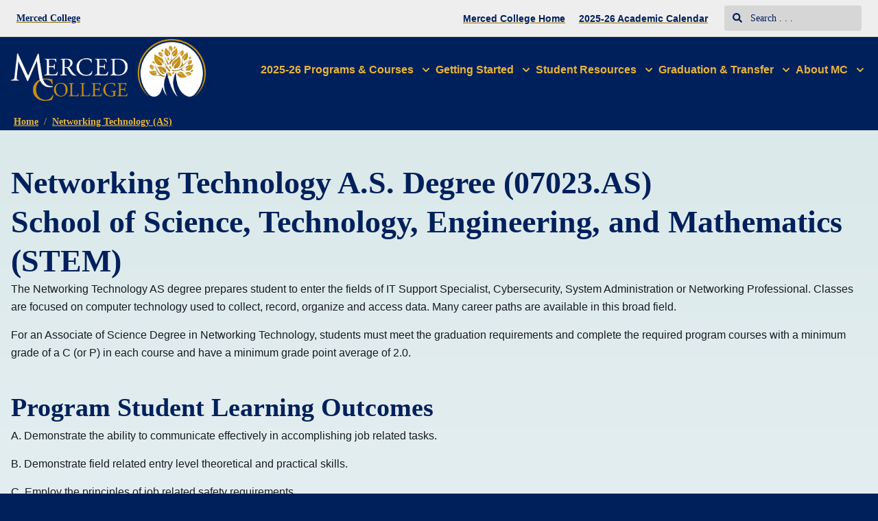

--- FILE ---
content_type: text/html; charset=utf-8
request_url: https://catalog.mccd.edu/pages/AaHt2uYOCoXlwiLUA8Li
body_size: 67551
content:
<!doctype html>
<html data-n-head-ssr lang="en" data-n-head="%7B%22lang%22:%7B%22ssr%22:%22en%22%7D%7D">
  <head >
    <meta data-n-head="ssr" data-hid="sentry-trace" name="sentry-trace" content="b348a8dc91a54a708dd951ed0d939bfe-8c5795a2b589ddee-0"><meta data-n-head="ssr" data-hid="sentry-baggage" name="baggage" content="sentry-environment=production,sentry-release=2026-01-20T10%3A59%3A28.461Z,sentry-public_key=2f7d13d4b85f19d86e3680b5c8eb49ec,sentry-trace_id=b348a8dc91a54a708dd951ed0d939bfe,sentry-sample_rate=0.01,sentry-transaction=GET%20%2Fpages%2FAaHt2uYOCoXlwiLUA8Li,sentry-sampled=false"><meta data-n-head="ssr" data-hid="charset" charset="utf-8"><meta data-n-head="ssr" data-hid="viewport" name="viewport" content="width=device-width, initial-scale=1"><meta data-n-head="ssr" data-hid="mobile-web-app-capable" name="mobile-web-app-capable" content="yes"><meta data-n-head="ssr" data-hid="apple-mobile-web-app-title" name="apple-mobile-web-app-title" content="Catalog"><meta data-n-head="ssr" name="author" content="Merced College Catalog"><meta data-n-head="ssr" name="viewport" content="width=device-width, initial-scale=1"><meta data-n-head="ssr" data-hid="og:title" name="og:title" content="Merced College Catalog"><meta data-n-head="ssr" data-hid="og:site_name" name="og:site_name" content="Merced College Catalog"><meta data-n-head="ssr" data-hid="og:url" name="og:url" content="merced_colleague_ethos-catalog.coursedog.com"><meta data-n-head="ssr" data-hid="og:type" name="og:type" content="website"><meta data-n-head="ssr" data-hid="og:image" name="og:image" content="https://coursedog-images-public.s3.us-east-2.amazonaws.com/merced_colleague_ethos/favicon-16x16.png"><meta data-n-head="ssr" data-hid="description" property="description" content="Networking Technology (AS)"><meta data-n-head="ssr" data-hid="og:description" property="og:description" content="Networking Technology (AS)"><title>Networking Technology (AS) | Merced College Catalog</title><link data-n-head="ssr" rel="sitemap" type="application/xml" href="/sitemap.xml" title="Sitemap"><link data-n-head="ssr" rel="manifest" href="https://static.catalog.prod.coursedog.com/0ccb22b/manifest.e7b38202.json" data-hid="manifest"><link data-n-head="ssr" rel="icon" type="image/x-icon" href="https://coursedog-images-public.s3.us-east-2.amazonaws.com/merced_colleague_ethos/favicon-16x16.png"><script data-n-head="ssr" data-hid="newRelic" type="text/javascript" charset="utf-8">;window.NREUM||(NREUM={});NREUM.init={distributed_tracing:{enabled:true},privacy:{cookies_enabled:false},ajax:{deny_list:["bam.nr-data.net"]}};
window.NREUM||(NREUM={}),__nr_require=function(t,e,n){function r(n){if(!e[n]){var o=e[n]={exports:{}};t[n][0].call(o.exports,function(e){var o=t[n][1][e];return r(o||e)},o,o.exports)}return e[n].exports}if("function"==typeof __nr_require)return __nr_require;for(var o=0;o<n.length;o++)r(n[o]);return r}({1:[function(t,e,n){function r(t){try{s.console&&console.log(t)}catch(e){}}var o,i=t("ee"),a=t(32),s={};try{o=localStorage.getItem("__nr_flags").split(","),console&&"function"==typeof console.log&&(s.console=!0,o.indexOf("dev")!==-1&&(s.dev=!0),o.indexOf("nr_dev")!==-1&&(s.nrDev=!0))}catch(c){}s.nrDev&&i.on("internal-error",function(t){r(t.stack)}),s.dev&&i.on("fn-err",function(t,e,n){r(n.stack)}),s.dev&&(r("NR AGENT IN DEVELOPMENT MODE"),r("flags: "+a(s,function(t,e){return t}).join(", ")))},{}],2:[function(t,e,n){function r(t,e,n,r,s){try{l?l-=1:o(s||new UncaughtException(t,e,n),!0)}catch(f){try{i("ierr",[f,c.now(),!0])}catch(d){}}return"function"==typeof u&&u.apply(this,a(arguments))}function UncaughtException(t,e,n){this.message=t||"Uncaught error with no additional information",this.sourceURL=e,this.line=n}function o(t,e){var n=e?null:c.now();i("err",[t,n])}var i=t("handle"),a=t(33),s=t("ee"),c=t("loader"),f=t("gos"),u=window.onerror,d=!1,p="nr@seenError";if(!c.disabled){var l=0;c.features.err=!0,t(1),window.onerror=r;try{throw new Error}catch(h){"stack"in h&&(t(14),t(13),"addEventListener"in window&&t(7),c.xhrWrappable&&t(15),d=!0)}s.on("fn-start",function(t,e,n){d&&(l+=1)}),s.on("fn-err",function(t,e,n){d&&!n[p]&&(f(n,p,function(){return!0}),this.thrown=!0,o(n))}),s.on("fn-end",function(){d&&!this.thrown&&l>0&&(l-=1)}),s.on("internal-error",function(t){i("ierr",[t,c.now(),!0])})}},{}],3:[function(t,e,n){var r=t("loader");r.disabled||(r.features.ins=!0)},{}],4:[function(t,e,n){function r(){U++,L=g.hash,this[u]=y.now()}function o(){U--,g.hash!==L&&i(0,!0);var t=y.now();this[h]=~~this[h]+t-this[u],this[d]=t}function i(t,e){E.emit("newURL",[""+g,e])}function a(t,e){t.on(e,function(){this[e]=y.now()})}var s="-start",c="-end",f="-body",u="fn"+s,d="fn"+c,p="cb"+s,l="cb"+c,h="jsTime",m="fetch",v="addEventListener",w=window,g=w.location,y=t("loader");if(w[v]&&y.xhrWrappable&&!y.disabled){var x=t(11),b=t(12),E=t(9),R=t(7),O=t(14),T=t(8),S=t(15),P=t(10),M=t("ee"),C=M.get("tracer"),N=t(23);t(17),y.features.spa=!0;var L,U=0;M.on(u,r),b.on(p,r),P.on(p,r),M.on(d,o),b.on(l,o),P.on(l,o),M.buffer([u,d,"xhr-resolved"]),R.buffer([u]),O.buffer(["setTimeout"+c,"clearTimeout"+s,u]),S.buffer([u,"new-xhr","send-xhr"+s]),T.buffer([m+s,m+"-done",m+f+s,m+f+c]),E.buffer(["newURL"]),x.buffer([u]),b.buffer(["propagate",p,l,"executor-err","resolve"+s]),C.buffer([u,"no-"+u]),P.buffer(["new-jsonp","cb-start","jsonp-error","jsonp-end"]),a(T,m+s),a(T,m+"-done"),a(P,"new-jsonp"),a(P,"jsonp-end"),a(P,"cb-start"),E.on("pushState-end",i),E.on("replaceState-end",i),w[v]("hashchange",i,N(!0)),w[v]("load",i,N(!0)),w[v]("popstate",function(){i(0,U>1)},N(!0))}},{}],5:[function(t,e,n){function r(){var t=new PerformanceObserver(function(t,e){var n=t.getEntries();s(v,[n])});try{t.observe({entryTypes:["resource"]})}catch(e){}}function o(t){if(s(v,[window.performance.getEntriesByType(w)]),window.performance["c"+p])try{window.performance[h](m,o,!1)}catch(t){}else try{window.performance[h]("webkit"+m,o,!1)}catch(t){}}function i(t){}if(window.performance&&window.performance.timing&&window.performance.getEntriesByType){var a=t("ee"),s=t("handle"),c=t(14),f=t(13),u=t(6),d=t(23),p="learResourceTimings",l="addEventListener",h="removeEventListener",m="resourcetimingbufferfull",v="bstResource",w="resource",g="-start",y="-end",x="fn"+g,b="fn"+y,E="bstTimer",R="pushState",O=t("loader");if(!O.disabled){O.features.stn=!0,t(9),"addEventListener"in window&&t(7);var T=NREUM.o.EV;a.on(x,function(t,e){var n=t[0];n instanceof T&&(this.bstStart=O.now())}),a.on(b,function(t,e){var n=t[0];n instanceof T&&s("bst",[n,e,this.bstStart,O.now()])}),c.on(x,function(t,e,n){this.bstStart=O.now(),this.bstType=n}),c.on(b,function(t,e){s(E,[e,this.bstStart,O.now(),this.bstType])}),f.on(x,function(){this.bstStart=O.now()}),f.on(b,function(t,e){s(E,[e,this.bstStart,O.now(),"requestAnimationFrame"])}),a.on(R+g,function(t){this.time=O.now(),this.startPath=location.pathname+location.hash}),a.on(R+y,function(t){s("bstHist",[location.pathname+location.hash,this.startPath,this.time])}),u()?(s(v,[window.performance.getEntriesByType("resource")]),r()):l in window.performance&&(window.performance["c"+p]?window.performance[l](m,o,d(!1)):window.performance[l]("webkit"+m,o,d(!1))),document[l]("scroll",i,d(!1)),document[l]("keypress",i,d(!1)),document[l]("click",i,d(!1))}}},{}],6:[function(t,e,n){e.exports=function(){return"PerformanceObserver"in window&&"function"==typeof window.PerformanceObserver}},{}],7:[function(t,e,n){function r(t){for(var e=t;e&&!e.hasOwnProperty(u);)e=Object.getPrototypeOf(e);e&&o(e)}function o(t){s.inPlace(t,[u,d],"-",i)}function i(t,e){return t[1]}var a=t("ee").get("events"),s=t("wrap-function")(a,!0),c=t("gos"),f=XMLHttpRequest,u="addEventListener",d="removeEventListener";e.exports=a,"getPrototypeOf"in Object?(r(document),r(window),r(f.prototype)):f.prototype.hasOwnProperty(u)&&(o(window),o(f.prototype)),a.on(u+"-start",function(t,e){var n=t[1];if(null!==n&&("function"==typeof n||"object"==typeof n)){var r=c(n,"nr@wrapped",function(){function t(){if("function"==typeof n.handleEvent)return n.handleEvent.apply(n,arguments)}var e={object:t,"function":n}[typeof n];return e?s(e,"fn-",null,e.name||"anonymous"):n});this.wrapped=t[1]=r}}),a.on(d+"-start",function(t){t[1]=this.wrapped||t[1]})},{}],8:[function(t,e,n){function r(t,e,n){var r=t[e];"function"==typeof r&&(t[e]=function(){var t=i(arguments),e={};o.emit(n+"before-start",[t],e);var a;e[m]&&e[m].dt&&(a=e[m].dt);var s=r.apply(this,t);return o.emit(n+"start",[t,a],s),s.then(function(t){return o.emit(n+"end",[null,t],s),t},function(t){throw o.emit(n+"end",[t],s),t})})}var o=t("ee").get("fetch"),i=t(33),a=t(32);e.exports=o;var s=window,c="fetch-",f=c+"body-",u=["arrayBuffer","blob","json","text","formData"],d=s.Request,p=s.Response,l=s.fetch,h="prototype",m="nr@context";d&&p&&l&&(a(u,function(t,e){r(d[h],e,f),r(p[h],e,f)}),r(s,"fetch",c),o.on(c+"end",function(t,e){var n=this;if(e){var r=e.headers.get("content-length");null!==r&&(n.rxSize=r),o.emit(c+"done",[null,e],n)}else o.emit(c+"done",[t],n)}))},{}],9:[function(t,e,n){var r=t("ee").get("history"),o=t("wrap-function")(r);e.exports=r;var i=window.history&&window.history.constructor&&window.history.constructor.prototype,a=window.history;i&&i.pushState&&i.replaceState&&(a=i),o.inPlace(a,["pushState","replaceState"],"-")},{}],10:[function(t,e,n){function r(t){function e(){f.emit("jsonp-end",[],l),t.removeEventListener("load",e,c(!1)),t.removeEventListener("error",n,c(!1))}function n(){f.emit("jsonp-error",[],l),f.emit("jsonp-end",[],l),t.removeEventListener("load",e,c(!1)),t.removeEventListener("error",n,c(!1))}var r=t&&"string"==typeof t.nodeName&&"script"===t.nodeName.toLowerCase();if(r){var o="function"==typeof t.addEventListener;if(o){var a=i(t.src);if(a){var d=s(a),p="function"==typeof d.parent[d.key];if(p){var l={};u.inPlace(d.parent,[d.key],"cb-",l),t.addEventListener("load",e,c(!1)),t.addEventListener("error",n,c(!1)),f.emit("new-jsonp",[t.src],l)}}}}}function o(){return"addEventListener"in window}function i(t){var e=t.match(d);return e?e[1]:null}function a(t,e){var n=t.match(l),r=n[1],o=n[3];return o?a(o,e[r]):e[r]}function s(t){var e=t.match(p);return e&&e.length>=3?{key:e[2],parent:a(e[1],window)}:{key:t,parent:window}}var c=t(23),f=t("ee").get("jsonp"),u=t("wrap-function")(f);if(e.exports=f,o()){var d=/[?&](?:callback|cb)=([^&#]+)/,p=/(.*)\.([^.]+)/,l=/^(\w+)(\.|$)(.*)$/,h=["appendChild","insertBefore","replaceChild"];Node&&Node.prototype&&Node.prototype.appendChild?u.inPlace(Node.prototype,h,"dom-"):(u.inPlace(HTMLElement.prototype,h,"dom-"),u.inPlace(HTMLHeadElement.prototype,h,"dom-"),u.inPlace(HTMLBodyElement.prototype,h,"dom-")),f.on("dom-start",function(t){r(t[0])})}},{}],11:[function(t,e,n){var r=t("ee").get("mutation"),o=t("wrap-function")(r),i=NREUM.o.MO;e.exports=r,i&&(window.MutationObserver=function(t){return this instanceof i?new i(o(t,"fn-")):i.apply(this,arguments)},MutationObserver.prototype=i.prototype)},{}],12:[function(t,e,n){function r(t){var e=i.context(),n=s(t,"executor-",e,null,!1),r=new f(n);return i.context(r).getCtx=function(){return e},r}var o=t("wrap-function"),i=t("ee").get("promise"),a=t("ee").getOrSetContext,s=o(i),c=t(32),f=NREUM.o.PR;e.exports=i,f&&(window.Promise=r,["all","race"].forEach(function(t){var e=f[t];f[t]=function(n){function r(t){return function(){i.emit("propagate",[null,!o],a,!1,!1),o=o||!t}}var o=!1;c(n,function(e,n){Promise.resolve(n).then(r("all"===t),r(!1))});var a=e.apply(f,arguments),s=f.resolve(a);return s}}),["resolve","reject"].forEach(function(t){var e=f[t];f[t]=function(t){var n=e.apply(f,arguments);return t!==n&&i.emit("propagate",[t,!0],n,!1,!1),n}}),f.prototype["catch"]=function(t){return this.then(null,t)},f.prototype=Object.create(f.prototype,{constructor:{value:r}}),c(Object.getOwnPropertyNames(f),function(t,e){try{r[e]=f[e]}catch(n){}}),o.wrapInPlace(f.prototype,"then",function(t){return function(){var e=this,n=o.argsToArray.apply(this,arguments),r=a(e);r.promise=e,n[0]=s(n[0],"cb-",r,null,!1),n[1]=s(n[1],"cb-",r,null,!1);var c=t.apply(this,n);return r.nextPromise=c,i.emit("propagate",[e,!0],c,!1,!1),c}}),i.on("executor-start",function(t){t[0]=s(t[0],"resolve-",this,null,!1),t[1]=s(t[1],"resolve-",this,null,!1)}),i.on("executor-err",function(t,e,n){t[1](n)}),i.on("cb-end",function(t,e,n){i.emit("propagate",[n,!0],this.nextPromise,!1,!1)}),i.on("propagate",function(t,e,n){this.getCtx&&!e||(this.getCtx=function(){if(t instanceof Promise)var e=i.context(t);return e&&e.getCtx?e.getCtx():this})}),r.toString=function(){return""+f})},{}],13:[function(t,e,n){var r=t("ee").get("raf"),o=t("wrap-function")(r),i="equestAnimationFrame";e.exports=r,o.inPlace(window,["r"+i,"mozR"+i,"webkitR"+i,"msR"+i],"raf-"),r.on("raf-start",function(t){t[0]=o(t[0],"fn-")})},{}],14:[function(t,e,n){function r(t,e,n){t[0]=a(t[0],"fn-",null,n)}function o(t,e,n){this.method=n,this.timerDuration=isNaN(t[1])?0:+t[1],t[0]=a(t[0],"fn-",this,n)}var i=t("ee").get("timer"),a=t("wrap-function")(i),s="setTimeout",c="setInterval",f="clearTimeout",u="-start",d="-";e.exports=i,a.inPlace(window,[s,"setImmediate"],s+d),a.inPlace(window,[c],c+d),a.inPlace(window,[f,"clearImmediate"],f+d),i.on(c+u,r),i.on(s+u,o)},{}],15:[function(t,e,n){function r(t,e){d.inPlace(e,["onreadystatechange"],"fn-",s)}function o(){var t=this,e=u.context(t);t.readyState>3&&!e.resolved&&(e.resolved=!0,u.emit("xhr-resolved",[],t)),d.inPlace(t,y,"fn-",s)}function i(t){x.push(t),m&&(E?E.then(a):w?w(a):(R=-R,O.data=R))}function a(){for(var t=0;t<x.length;t++)r([],x[t]);x.length&&(x=[])}function s(t,e){return e}function c(t,e){for(var n in t)e[n]=t[n];return e}t(7);var f=t("ee"),u=f.get("xhr"),d=t("wrap-function")(u),p=t(23),l=NREUM.o,h=l.XHR,m=l.MO,v=l.PR,w=l.SI,g="readystatechange",y=["onload","onerror","onabort","onloadstart","onloadend","onprogress","ontimeout"],x=[];e.exports=u;var b=window.XMLHttpRequest=function(t){var e=new h(t);try{u.emit("new-xhr",[e],e),e.addEventListener(g,o,p(!1))}catch(n){try{u.emit("internal-error",[n])}catch(r){}}return e};if(c(h,b),b.prototype=h.prototype,d.inPlace(b.prototype,["open","send"],"-xhr-",s),u.on("send-xhr-start",function(t,e){r(t,e),i(e)}),u.on("open-xhr-start",r),m){var E=v&&v.resolve();if(!w&&!v){var R=1,O=document.createTextNode(R);new m(a).observe(O,{characterData:!0})}}else f.on("fn-end",function(t){t[0]&&t[0].type===g||a()})},{}],16:[function(t,e,n){function r(t){if(!s(t))return null;var e=window.NREUM;if(!e.loader_config)return null;var n=(e.loader_config.accountID||"").toString()||null,r=(e.loader_config.agentID||"").toString()||null,f=(e.loader_config.trustKey||"").toString()||null;if(!n||!r)return null;var h=l.generateSpanId(),m=l.generateTraceId(),v=Date.now(),w={spanId:h,traceId:m,timestamp:v};return(t.sameOrigin||c(t)&&p())&&(w.traceContextParentHeader=o(h,m),w.traceContextStateHeader=i(h,v,n,r,f)),(t.sameOrigin&&!u()||!t.sameOrigin&&c(t)&&d())&&(w.newrelicHeader=a(h,m,v,n,r,f)),w}function o(t,e){return"00-"+e+"-"+t+"-01"}function i(t,e,n,r,o){var i=0,a="",s=1,c="",f="";return o+"@nr="+i+"-"+s+"-"+n+"-"+r+"-"+t+"-"+a+"-"+c+"-"+f+"-"+e}function a(t,e,n,r,o,i){var a="btoa"in window&&"function"==typeof window.btoa;if(!a)return null;var s={v:[0,1],d:{ty:"Browser",ac:r,ap:o,id:t,tr:e,ti:n}};return i&&r!==i&&(s.d.tk=i),btoa(JSON.stringify(s))}function s(t){return f()&&c(t)}function c(t){var e=!1,n={};if("init"in NREUM&&"distributed_tracing"in NREUM.init&&(n=NREUM.init.distributed_tracing),t.sameOrigin)e=!0;else if(n.allowed_origins instanceof Array)for(var r=0;r<n.allowed_origins.length;r++){var o=h(n.allowed_origins[r]);if(t.hostname===o.hostname&&t.protocol===o.protocol&&t.port===o.port){e=!0;break}}return e}function f(){return"init"in NREUM&&"distributed_tracing"in NREUM.init&&!!NREUM.init.distributed_tracing.enabled}function u(){return"init"in NREUM&&"distributed_tracing"in NREUM.init&&!!NREUM.init.distributed_tracing.exclude_newrelic_header}function d(){return"init"in NREUM&&"distributed_tracing"in NREUM.init&&NREUM.init.distributed_tracing.cors_use_newrelic_header!==!1}function p(){return"init"in NREUM&&"distributed_tracing"in NREUM.init&&!!NREUM.init.distributed_tracing.cors_use_tracecontext_headers}var l=t(29),h=t(18);e.exports={generateTracePayload:r,shouldGenerateTrace:s}},{}],17:[function(t,e,n){function r(t){var e=this.params,n=this.metrics;if(!this.ended){this.ended=!0;for(var r=0;r<p;r++)t.removeEventListener(d[r],this.listener,!1);return e.protocol&&"data"===e.protocol?void g("Ajax/DataUrl/Excluded"):void(e.aborted||(n.duration=a.now()-this.startTime,this.loadCaptureCalled||4!==t.readyState?null==e.status&&(e.status=0):i(this,t),n.cbTime=this.cbTime,s("xhr",[e,n,this.startTime,this.endTime,"xhr"],this)))}}function o(t,e){var n=c(e),r=t.params;r.hostname=n.hostname,r.port=n.port,r.protocol=n.protocol,r.host=n.hostname+":"+n.port,r.pathname=n.pathname,t.parsedOrigin=n,t.sameOrigin=n.sameOrigin}function i(t,e){t.params.status=e.status;var n=v(e,t.lastSize);if(n&&(t.metrics.rxSize=n),t.sameOrigin){var r=e.getResponseHeader("X-NewRelic-App-Data");r&&(t.params.cat=r.split(", ").pop())}t.loadCaptureCalled=!0}var a=t("loader");if(a.xhrWrappable&&!a.disabled){var s=t("handle"),c=t(18),f=t(16).generateTracePayload,u=t("ee"),d=["load","error","abort","timeout"],p=d.length,l=t("id"),h=t(24),m=t(22),v=t(19),w=t(23),g=t(25).recordSupportability,y=NREUM.o.REQ,x=window.XMLHttpRequest;a.features.xhr=!0,t(15),t(8),u.on("new-xhr",function(t){var e=this;e.totalCbs=0,e.called=0,e.cbTime=0,e.end=r,e.ended=!1,e.xhrGuids={},e.lastSize=null,e.loadCaptureCalled=!1,e.params=this.params||{},e.metrics=this.metrics||{},t.addEventListener("load",function(n){i(e,t)},w(!1)),h&&(h>34||h<10)||t.addEventListener("progress",function(t){e.lastSize=t.loaded},w(!1))}),u.on("open-xhr-start",function(t){this.params={method:t[0]},o(this,t[1]),this.metrics={}}),u.on("open-xhr-end",function(t,e){"loader_config"in NREUM&&"xpid"in NREUM.loader_config&&this.sameOrigin&&e.setRequestHeader("X-NewRelic-ID",NREUM.loader_config.xpid);var n=f(this.parsedOrigin);if(n){var r=!1;n.newrelicHeader&&(e.setRequestHeader("newrelic",n.newrelicHeader),r=!0),n.traceContextParentHeader&&(e.setRequestHeader("traceparent",n.traceContextParentHeader),n.traceContextStateHeader&&e.setRequestHeader("tracestate",n.traceContextStateHeader),r=!0),r&&(this.dt=n)}}),u.on("send-xhr-start",function(t,e){var n=this.metrics,r=t[0],o=this;if(n&&r){var i=m(r);i&&(n.txSize=i)}this.startTime=a.now(),this.listener=function(t){try{"abort"!==t.type||o.loadCaptureCalled||(o.params.aborted=!0),("load"!==t.type||o.called===o.totalCbs&&(o.onloadCalled||"function"!=typeof e.onload))&&o.end(e)}catch(n){try{u.emit("internal-error",[n])}catch(r){}}};for(var s=0;s<p;s++)e.addEventListener(d[s],this.listener,w(!1))}),u.on("xhr-cb-time",function(t,e,n){this.cbTime+=t,e?this.onloadCalled=!0:this.called+=1,this.called!==this.totalCbs||!this.onloadCalled&&"function"==typeof n.onload||this.end(n)}),u.on("xhr-load-added",function(t,e){var n=""+l(t)+!!e;this.xhrGuids&&!this.xhrGuids[n]&&(this.xhrGuids[n]=!0,this.totalCbs+=1)}),u.on("xhr-load-removed",function(t,e){var n=""+l(t)+!!e;this.xhrGuids&&this.xhrGuids[n]&&(delete this.xhrGuids[n],this.totalCbs-=1)}),u.on("xhr-resolved",function(){this.endTime=a.now()}),u.on("addEventListener-end",function(t,e){e instanceof x&&"load"===t[0]&&u.emit("xhr-load-added",[t[1],t[2]],e)}),u.on("removeEventListener-end",function(t,e){e instanceof x&&"load"===t[0]&&u.emit("xhr-load-removed",[t[1],t[2]],e)}),u.on("fn-start",function(t,e,n){e instanceof x&&("onload"===n&&(this.onload=!0),("load"===(t[0]&&t[0].type)||this.onload)&&(this.xhrCbStart=a.now()))}),u.on("fn-end",function(t,e){this.xhrCbStart&&u.emit("xhr-cb-time",[a.now()-this.xhrCbStart,this.onload,e],e)}),u.on("fetch-before-start",function(t){function e(t,e){var n=!1;return e.newrelicHeader&&(t.set("newrelic",e.newrelicHeader),n=!0),e.traceContextParentHeader&&(t.set("traceparent",e.traceContextParentHeader),e.traceContextStateHeader&&t.set("tracestate",e.traceContextStateHeader),n=!0),n}var n,r=t[1]||{};"string"==typeof t[0]?n=t[0]:t[0]&&t[0].url?n=t[0].url:window.URL&&t[0]&&t[0]instanceof URL&&(n=t[0].href),n&&(this.parsedOrigin=c(n),this.sameOrigin=this.parsedOrigin.sameOrigin);var o=f(this.parsedOrigin);if(o&&(o.newrelicHeader||o.traceContextParentHeader))if("string"==typeof t[0]||window.URL&&t[0]&&t[0]instanceof URL){var i={};for(var a in r)i[a]=r[a];i.headers=new Headers(r.headers||{}),e(i.headers,o)&&(this.dt=o),t.length>1?t[1]=i:t.push(i)}else t[0]&&t[0].headers&&e(t[0].headers,o)&&(this.dt=o)}),u.on("fetch-start",function(t,e){this.params={},this.metrics={},this.startTime=a.now(),this.dt=e,t.length>=1&&(this.target=t[0]),t.length>=2&&(this.opts=t[1]);var n,r=this.opts||{},i=this.target;if("string"==typeof i?n=i:"object"==typeof i&&i instanceof y?n=i.url:window.URL&&"object"==typeof i&&i instanceof URL&&(n=i.href),o(this,n),"data"!==this.params.protocol){var s=(""+(i&&i instanceof y&&i.method||r.method||"GET")).toUpperCase();this.params.method=s,this.txSize=m(r.body)||0}}),u.on("fetch-done",function(t,e){if(this.endTime=a.now(),this.params||(this.params={}),"data"===this.params.protocol)return void g("Ajax/DataUrl/Excluded");this.params.status=e?e.status:0;var n;"string"==typeof this.rxSize&&this.rxSize.length>0&&(n=+this.rxSize);var r={txSize:this.txSize,rxSize:n,duration:a.now()-this.startTime};s("xhr",[this.params,r,this.startTime,this.endTime,"fetch"],this)})}},{}],18:[function(t,e,n){var r={};e.exports=function(t){if(t in r)return r[t];if(0===(t||"").indexOf("data:"))return{protocol:"data"};var e=document.createElement("a"),n=window.location,o={};e.href=t,o.port=e.port;var i=e.href.split("://");!o.port&&i[1]&&(o.port=i[1].split("/")[0].split("@").pop().split(":")[1]),o.port&&"0"!==o.port||(o.port="https"===i[0]?"443":"80"),o.hostname=e.hostname||n.hostname,o.pathname=e.pathname,o.protocol=i[0],"/"!==o.pathname.charAt(0)&&(o.pathname="/"+o.pathname);var a=!e.protocol||":"===e.protocol||e.protocol===n.protocol,s=e.hostname===document.domain&&e.port===n.port;return o.sameOrigin=a&&(!e.hostname||s),"/"===o.pathname&&(r[t]=o),o}},{}],19:[function(t,e,n){function r(t,e){var n=t.responseType;return"json"===n&&null!==e?e:"arraybuffer"===n||"blob"===n||"json"===n?o(t.response):"text"===n||""===n||void 0===n?o(t.responseText):void 0}var o=t(22);e.exports=r},{}],20:[function(t,e,n){function r(){}function o(t,e,n,r){return function(){return u.recordSupportability("API/"+e+"/called"),i(t+e,[f.now()].concat(s(arguments)),n?null:this,r),n?void 0:this}}var i=t("handle"),a=t(32),s=t(33),c=t("ee").get("tracer"),f=t("loader"),u=t(25),d=NREUM;"undefined"==typeof window.newrelic&&(newrelic=d);var p=["setPageViewName","setCustomAttribute","setErrorHandler","finished","addToTrace","inlineHit","addRelease"],l="api-",h=l+"ixn-";a(p,function(t,e){d[e]=o(l,e,!0,"api")}),d.addPageAction=o(l,"addPageAction",!0),d.setCurrentRouteName=o(l,"routeName",!0),e.exports=newrelic,d.interaction=function(){return(new r).get()};var m=r.prototype={createTracer:function(t,e){var n={},r=this,o="function"==typeof e;return i(h+"tracer",[f.now(),t,n],r),function(){if(c.emit((o?"":"no-")+"fn-start",[f.now(),r,o],n),o)try{return e.apply(this,arguments)}catch(t){throw c.emit("fn-err",[arguments,this,t],n),t}finally{c.emit("fn-end",[f.now()],n)}}}};a("actionText,setName,setAttribute,save,ignore,onEnd,getContext,end,get".split(","),function(t,e){m[e]=o(h,e)}),newrelic.noticeError=function(t,e){"string"==typeof t&&(t=new Error(t)),u.recordSupportability("API/noticeError/called"),i("err",[t,f.now(),!1,e])}},{}],21:[function(t,e,n){function r(t){if(NREUM.init){for(var e=NREUM.init,n=t.split("."),r=0;r<n.length-1;r++)if(e=e[n[r]],"object"!=typeof e)return;return e=e[n[n.length-1]]}}e.exports={getConfiguration:r}},{}],22:[function(t,e,n){e.exports=function(t){if("string"==typeof t&&t.length)return t.length;if("object"==typeof t){if("undefined"!=typeof ArrayBuffer&&t instanceof ArrayBuffer&&t.byteLength)return t.byteLength;if("undefined"!=typeof Blob&&t instanceof Blob&&t.size)return t.size;if(!("undefined"!=typeof FormData&&t instanceof FormData))try{return JSON.stringify(t).length}catch(e){return}}}},{}],23:[function(t,e,n){var r=!1;try{var o=Object.defineProperty({},"passive",{get:function(){r=!0}});window.addEventListener("testPassive",null,o),window.removeEventListener("testPassive",null,o)}catch(i){}e.exports=function(t){return r?{passive:!0,capture:!!t}:!!t}},{}],24:[function(t,e,n){var r=0,o=navigator.userAgent.match(/Firefox[\/\s](\d+\.\d+)/);o&&(r=+o[1]),e.exports=r},{}],25:[function(t,e,n){function r(t,e){var n=[a,t,{name:t},e];return i("storeMetric",n,null,"api"),n}function o(t,e){var n=[s,t,{name:t},e];return i("storeEventMetrics",n,null,"api"),n}var i=t("handle"),a="sm",s="cm";e.exports={constants:{SUPPORTABILITY_METRIC:a,CUSTOM_METRIC:s},recordSupportability:r,recordCustom:o}},{}],26:[function(t,e,n){function r(){return s.exists&&performance.now?Math.round(performance.now()):(i=Math.max((new Date).getTime(),i))-a}function o(){return i}var i=(new Date).getTime(),a=i,s=t(34);e.exports=r,e.exports.offset=a,e.exports.getLastTimestamp=o},{}],27:[function(t,e,n){function r(t){return!(!t||!t.protocol||"file:"===t.protocol)}e.exports=r},{}],28:[function(t,e,n){function r(t,e){var n=t.getEntries();n.forEach(function(t){"first-paint"===t.name?l("timing",["fp",Math.floor(t.startTime)]):"first-contentful-paint"===t.name&&l("timing",["fcp",Math.floor(t.startTime)])})}function o(t,e){var n=t.getEntries();if(n.length>0){var r=n[n.length-1];if(f&&f<r.startTime)return;var o=[r],i=a({});i&&o.push(i),l("lcp",o)}}function i(t){t.getEntries().forEach(function(t){t.hadRecentInput||l("cls",[t])})}function a(t){var e=navigator.connection||navigator.mozConnection||navigator.webkitConnection;if(e)return e.type&&(t["net-type"]=e.type),e.effectiveType&&(t["net-etype"]=e.effectiveType),e.rtt&&(t["net-rtt"]=e.rtt),e.downlink&&(t["net-dlink"]=e.downlink),t}function s(t){if(t instanceof w&&!y){var e=Math.round(t.timeStamp),n={type:t.type};a(n),e<=h.now()?n.fid=h.now()-e:e>h.offset&&e<=Date.now()?(e-=h.offset,n.fid=h.now()-e):e=h.now(),y=!0,l("timing",["fi",e,n])}}function c(t){"hidden"===t&&(f=h.now(),l("pageHide",[f]))}if(!("init"in NREUM&&"page_view_timing"in NREUM.init&&"enabled"in NREUM.init.page_view_timing&&NREUM.init.page_view_timing.enabled===!1)){var f,u,d,p,l=t("handle"),h=t("loader"),m=t(31),v=t(23),w=NREUM.o.EV;if("PerformanceObserver"in window&&"function"==typeof window.PerformanceObserver){u=new PerformanceObserver(r);try{u.observe({entryTypes:["paint"]})}catch(g){}d=new PerformanceObserver(o);try{d.observe({entryTypes:["largest-contentful-paint"]})}catch(g){}p=new PerformanceObserver(i);try{p.observe({type:"layout-shift",buffered:!0})}catch(g){}}if("addEventListener"in document){var y=!1,x=["click","keydown","mousedown","pointerdown","touchstart"];x.forEach(function(t){document.addEventListener(t,s,v(!1))})}m(c)}},{}],29:[function(t,e,n){function r(){function t(){return e?15&e[n++]:16*Math.random()|0}var e=null,n=0,r=window.crypto||window.msCrypto;r&&r.getRandomValues&&(e=r.getRandomValues(new Uint8Array(31)));for(var o,i="xxxxxxxx-xxxx-4xxx-yxxx-xxxxxxxxxxxx",a="",s=0;s<i.length;s++)o=i[s],"x"===o?a+=t().toString(16):"y"===o?(o=3&t()|8,a+=o.toString(16)):a+=o;return a}function o(){return a(16)}function i(){return a(32)}function a(t){function e(){return n?15&n[r++]:16*Math.random()|0}var n=null,r=0,o=window.crypto||window.msCrypto;o&&o.getRandomValues&&Uint8Array&&(n=o.getRandomValues(new Uint8Array(31)));for(var i=[],a=0;a<t;a++)i.push(e().toString(16));return i.join("")}e.exports={generateUuid:r,generateSpanId:o,generateTraceId:i}},{}],30:[function(t,e,n){function r(t,e){if(!o)return!1;if(t!==o)return!1;if(!e)return!0;if(!i)return!1;for(var n=i.split("."),r=e.split("."),a=0;a<r.length;a++)if(r[a]!==n[a])return!1;return!0}var o=null,i=null,a=/Version\/(\S+)\s+Safari/;if(navigator.userAgent){var s=navigator.userAgent,c=s.match(a);c&&s.indexOf("Chrome")===-1&&s.indexOf("Chromium")===-1&&(o="Safari",i=c[1])}e.exports={agent:o,version:i,match:r}},{}],31:[function(t,e,n){function r(t){function e(){t(s&&document[s]?document[s]:document[i]?"hidden":"visible")}"addEventListener"in document&&a&&document.addEventListener(a,e,o(!1))}var o=t(23);e.exports=r;var i,a,s;"undefined"!=typeof document.hidden?(i="hidden",a="visibilitychange",s="visibilityState"):"undefined"!=typeof document.msHidden?(i="msHidden",a="msvisibilitychange"):"undefined"!=typeof document.webkitHidden&&(i="webkitHidden",a="webkitvisibilitychange",s="webkitVisibilityState")},{}],32:[function(t,e,n){function r(t,e){var n=[],r="",i=0;for(r in t)o.call(t,r)&&(n[i]=e(r,t[r]),i+=1);return n}var o=Object.prototype.hasOwnProperty;e.exports=r},{}],33:[function(t,e,n){function r(t,e,n){e||(e=0),"undefined"==typeof n&&(n=t?t.length:0);for(var r=-1,o=n-e||0,i=Array(o<0?0:o);++r<o;)i[r]=t[e+r];return i}e.exports=r},{}],34:[function(t,e,n){e.exports={exists:"undefined"!=typeof window.performance&&window.performance.timing&&"undefined"!=typeof window.performance.timing.navigationStart}},{}],ee:[function(t,e,n){function r(){}function o(t){function e(t){return t&&t instanceof r?t:t?f(t,c,a):a()}function n(n,r,o,i,a){if(a!==!1&&(a=!0),!l.aborted||i){t&&a&&t(n,r,o);for(var s=e(o),c=m(n),f=c.length,u=0;u<f;u++)c[u].apply(s,r);var p=d[y[n]];return p&&p.push([x,n,r,s]),s}}function i(t,e){g[t]=m(t).concat(e)}function h(t,e){var n=g[t];if(n)for(var r=0;r<n.length;r++)n[r]===e&&n.splice(r,1)}function m(t){return g[t]||[]}function v(t){return p[t]=p[t]||o(n)}function w(t,e){l.aborted||u(t,function(t,n){e=e||"feature",y[n]=e,e in d||(d[e]=[])})}var g={},y={},x={on:i,addEventListener:i,removeEventListener:h,emit:n,get:v,listeners:m,context:e,buffer:w,abort:s,aborted:!1};return x}function i(t){return f(t,c,a)}function a(){return new r}function s(){(d.api||d.feature)&&(l.aborted=!0,d=l.backlog={})}var c="nr@context",f=t("gos"),u=t(32),d={},p={},l=e.exports=o();e.exports.getOrSetContext=i,l.backlog=d},{}],gos:[function(t,e,n){function r(t,e,n){if(o.call(t,e))return t[e];var r=n();if(Object.defineProperty&&Object.keys)try{return Object.defineProperty(t,e,{value:r,writable:!0,enumerable:!1}),r}catch(i){}return t[e]=r,r}var o=Object.prototype.hasOwnProperty;e.exports=r},{}],handle:[function(t,e,n){function r(t,e,n,r){o.buffer([t],r),o.emit(t,e,n)}var o=t("ee").get("handle");e.exports=r,r.ee=o},{}],id:[function(t,e,n){function r(t){var e=typeof t;return!t||"object"!==e&&"function"!==e?-1:t===window?0:a(t,i,function(){return o++})}var o=1,i="nr@id",a=t("gos");e.exports=r},{}],loader:[function(t,e,n){function r(){if(!S++){var t=T.info=NREUM.info,e=v.getElementsByTagName("script")[0];if(setTimeout(f.abort,3e4),!(t&&t.licenseKey&&t.applicationID&&e))return f.abort();c(R,function(e,n){t[e]||(t[e]=n)});var n=a();s("mark",["onload",n+T.offset],null,"api"),s("timing",["load",n]);var r=v.createElement("script");0===t.agent.indexOf("http://")||0===t.agent.indexOf("https://")?r.src=t.agent:r.src=h+"://"+t.agent,e.parentNode.insertBefore(r,e)}}function o(){"complete"===v.readyState&&i()}function i(){s("mark",["domContent",a()+T.offset],null,"api")}var a=t(26),s=t("handle"),c=t(32),f=t("ee"),u=t(30),d=t(27),p=t(21),l=t(23),h=p.getConfiguration("ssl")===!1?"http":"https",m=window,v=m.document,w="addEventListener",g="attachEvent",y=m.XMLHttpRequest,x=y&&y.prototype,b=!d(m.location);NREUM.o={ST:setTimeout,SI:m.setImmediate,CT:clearTimeout,XHR:y,REQ:m.Request,EV:m.Event,PR:m.Promise,MO:m.MutationObserver};var E=""+location,R={beacon:"bam.nr-data.net",errorBeacon:"bam.nr-data.net",agent:"js-agent.newrelic.com/nr-spa-1215.min.js"},O=y&&x&&x[w]&&!/CriOS/.test(navigator.userAgent),T=e.exports={offset:a.getLastTimestamp(),now:a,origin:E,features:{},xhrWrappable:O,userAgent:u,disabled:b};if(!b){t(20),t(28),v[w]?(v[w]("DOMContentLoaded",i,l(!1)),m[w]("load",r,l(!1))):(v[g]("onreadystatechange",o),m[g]("onload",r)),s("mark",["firstbyte",a.getLastTimestamp()],null,"api");var S=0}},{}],"wrap-function":[function(t,e,n){function r(t,e){function n(e,n,r,c,f){function nrWrapper(){var i,a,u,p;try{a=this,i=d(arguments),u="function"==typeof r?r(i,a):r||{}}catch(l){o([l,"",[i,a,c],u],t)}s(n+"start",[i,a,c],u,f);try{return p=e.apply(a,i)}catch(h){throw s(n+"err",[i,a,h],u,f),h}finally{s(n+"end",[i,a,p],u,f)}}return a(e)?e:(n||(n=""),nrWrapper[p]=e,i(e,nrWrapper,t),nrWrapper)}function r(t,e,r,o,i){r||(r="");var s,c,f,u="-"===r.charAt(0);for(f=0;f<e.length;f++)c=e[f],s=t[c],a(s)||(t[c]=n(s,u?c+r:r,o,c,i))}function s(n,r,i,a){if(!h||e){var s=h;h=!0;try{t.emit(n,r,i,e,a)}catch(c){o([c,n,r,i],t)}h=s}}return t||(t=u),n.inPlace=r,n.flag=p,n}function o(t,e){e||(e=u);try{e.emit("internal-error",t)}catch(n){}}function i(t,e,n){if(Object.defineProperty&&Object.keys)try{var r=Object.keys(t);return r.forEach(function(n){Object.defineProperty(e,n,{get:function(){return t[n]},set:function(e){return t[n]=e,e}})}),e}catch(i){o([i],n)}for(var a in t)l.call(t,a)&&(e[a]=t[a]);return e}function a(t){return!(t&&t instanceof Function&&t.apply&&!t[p])}function s(t,e){var n=e(t);return n[p]=t,i(t,n,u),n}function c(t,e,n){var r=t[e];t[e]=s(r,n)}function f(){for(var t=arguments.length,e=new Array(t),n=0;n<t;++n)e[n]=arguments[n];return e}var u=t("ee"),d=t(33),p="nr@original",l=Object.prototype.hasOwnProperty,h=!1;e.exports=r,e.exports.wrapFunction=s,e.exports.wrapInPlace=c,e.exports.argsToArray=f},{}]},{},["loader",2,17,5,3,4]);
;NREUM.loader_config={accountID:"3462606",trustKey:"3462606",agentID:"1298193956",licenseKey:"NRJS-3b34f5fe10831ff33af",applicationID:"1298193956"}
;NREUM.info={beacon:"bam.nr-data.net",errorBeacon:"bam.nr-data.net",licenseKey:"NRJS-3b34f5fe10831ff33af",applicationID:"1298193956",sa:1}</script><link rel="preload" href="https://static.catalog.prod.coursedog.com/0ccb22b/37b8e76.js" as="script"><link rel="preload" href="https://static.catalog.prod.coursedog.com/0ccb22b/42.2e10403c65b0b0b766f7.js" as="script"><link rel="preload" href="https://static.catalog.prod.coursedog.com/0ccb22b/59.11260be5783ed0ca2352.js" as="script"><link rel="preload" href="https://static.catalog.prod.coursedog.com/0ccb22b/41.1af5bd3b90d4e10ae022.js" as="script"><link rel="preload" href="https://static.catalog.prod.coursedog.com/0ccb22b/5.ea0e64b59465713a93fc.js" as="script"><link rel="preload" href="https://static.catalog.prod.coursedog.com/0ccb22b/12.9681b446f419d97385a1.js" as="script"><link rel="preload" href="https://static.catalog.prod.coursedog.com/0ccb22b/2.5a3378bd2daba29aa05b.js" as="script"><style data-vue-ssr-id="15ba7704:0 56e94d36:0 2f54cfc0:0 1515d950:0 28e218f8:0 c81e33c4:0 b2e11be0:0 56d67056:0 3cc93ecf:0 202a0586:0 0d4de28c:0 17705417:0 dbb470fe:0 6a64f8cf:0 2b35401e:0 32993c07:0 34a106da:0 2bc3b274:0 6d63219e:0 b8182690:0 2e8b4088:0 32ec6f0b:0 3d92609a:0 5f89b0a8:0">/**
 * This injects Tailwind's base styles, which is a combination of
 * Normalize.css and some additional base styles.
 *
 * You can see the styles here:
 * https://github.com/tailwindcss/tailwindcss/blob/master/css/preflight.css
 *
 * If using `postcss-import`, use this import instead:
 *
 * @import "tailwindcss/preflight";
 */

/*! normalize.css v8.0.1 | MIT License | github.com/necolas/normalize.css */

/* Document
   ========================================================================== */

/**
 * 1. Correct the line height in all browsers.
 * 2. Prevent adjustments of font size after orientation changes in iOS.
 */

html {
  line-height: 1.15; /* 1 */
  -webkit-text-size-adjust: 100%; /* 2 */
}

/* Sections
   ========================================================================== */

/**
 * Remove the margin in all browsers.
 */

body {
  margin: 0;
}

/**
 * Render the `main` element consistently in IE.
 */

main {
  display: block;
}

/**
 * Correct the font size and margin on `h1` elements within `section` and
 * `article` contexts in Chrome, Firefox, and Safari.
 */

h1 {
  font-size: 2em;
  margin: 0.67em 0;
}

/* Grouping content
   ========================================================================== */

/**
 * 1. Add the correct box sizing in Firefox.
 * 2. Show the overflow in Edge and IE.
 */

hr {
  box-sizing: content-box; /* 1 */
  height: 0; /* 1 */
  overflow: visible; /* 2 */
}

/**
 * 1. Correct the inheritance and scaling of font size in all browsers.
 * 2. Correct the odd `em` font sizing in all browsers.
 */

pre {
  font-family: monospace, monospace; /* 1 */
  font-size: 1em; /* 2 */
}

/* Text-level semantics
   ========================================================================== */

/**
 * Remove the gray background on active links in IE 10.
 */

a {
  background-color: transparent;
}

/**
 * 1. Remove the bottom border in Chrome 57-
 * 2. Add the correct text decoration in Chrome, Edge, IE, Opera, and Safari.
 */

abbr[title] {
  border-bottom: none; /* 1 */
  text-decoration: underline; /* 2 */
  -webkit-text-decoration: underline dotted;
          text-decoration: underline dotted; /* 2 */
}

/**
 * Add the correct font weight in Chrome, Edge, and Safari.
 */

b,
strong {
  font-weight: bolder;
}

/**
 * 1. Correct the inheritance and scaling of font size in all browsers.
 * 2. Correct the odd `em` font sizing in all browsers.
 */

code,
kbd,
samp {
  font-family: monospace, monospace; /* 1 */
  font-size: 1em; /* 2 */
}

/**
 * Add the correct font size in all browsers.
 */

small {
  font-size: 80%;
}

/**
 * Prevent `sub` and `sup` elements from affecting the line height in
 * all browsers.
 */

sub,
sup {
  font-size: 75%;
  line-height: 0;
  position: relative;
  vertical-align: baseline;
}

sub {
  bottom: -0.25em;
}

sup {
  top: -0.5em;
}

/* Embedded content
   ========================================================================== */

/**
 * Remove the border on images inside links in IE 10.
 */

img {
  border-style: none;
}

/* Forms
   ========================================================================== */

/**
 * 1. Change the font styles in all browsers.
 * 2. Remove the margin in Firefox and Safari.
 */

button,
input,
optgroup,
select,
textarea {
  font-family: inherit; /* 1 */
  font-size: 100%; /* 1 */
  line-height: 1.15; /* 1 */
  margin: 0; /* 2 */
}

/**
 * Show the overflow in IE.
 * 1. Show the overflow in Edge.
 */

button,
input { /* 1 */
  overflow: visible;
}

/**
 * Remove the inheritance of text transform in Edge, Firefox, and IE.
 * 1. Remove the inheritance of text transform in Firefox.
 */

button,
select { /* 1 */
  text-transform: none;
}

/**
 * Correct the inability to style clickable types in iOS and Safari.
 */

button,
[type="button"],
[type="submit"] {
  -webkit-appearance: button;
}

/**
 * Remove the inner border and padding in Firefox.
 */

button::-moz-focus-inner,
[type="button"]::-moz-focus-inner,
[type="submit"]::-moz-focus-inner {
  border-style: none;
  padding: 0;
}

/**
 * Restore the focus styles unset by the previous rule.
 */

button:-moz-focusring,
[type="button"]:-moz-focusring,
[type="submit"]:-moz-focusring {
  outline: 1px dotted ButtonText;
}

/**
 * Correct the padding in Firefox.
 */

fieldset {
  padding: 0.35em 0.75em 0.625em;
}

/**
 * 1. Correct the text wrapping in Edge and IE.
 * 2. Correct the color inheritance from `fieldset` elements in IE.
 * 3. Remove the padding so developers are not caught out when they zero out
 *    `fieldset` elements in all browsers.
 */

legend {
  box-sizing: border-box; /* 1 */
  color: inherit; /* 2 */
  display: table; /* 1 */
  max-width: 100%; /* 1 */
  padding: 0; /* 3 */
  white-space: normal; /* 1 */
}

/**
 * Add the correct vertical alignment in Chrome, Firefox, and Opera.
 */

progress {
  vertical-align: baseline;
}

/**
 * Remove the default vertical scrollbar in IE 10+.
 */

textarea {
  overflow: auto;
}

/**
 * 1. Add the correct box sizing in IE 10.
 * 2. Remove the padding in IE 10.
 */

[type="checkbox"],
[type="radio"] {
  box-sizing: border-box; /* 1 */
  padding: 0; /* 2 */
}

/**
 * Correct the cursor style of increment and decrement buttons in Chrome.
 */

[type="number"]::-webkit-inner-spin-button,
[type="number"]::-webkit-outer-spin-button {
  height: auto;
}

/**
 * 1. Correct the odd appearance in Chrome and Safari.
 * 2. Correct the outline style in Safari.
 */

[type="search"] {
  -webkit-appearance: textfield; /* 1 */
  outline-offset: -2px; /* 2 */
}

/**
 * Remove the inner padding in Chrome and Safari on macOS.
 */

[type="search"]::-webkit-search-decoration {
  -webkit-appearance: none;
}

/**
 * 1. Correct the inability to style clickable types in iOS and Safari.
 * 2. Change font properties to `inherit` in Safari.
 */

/* Interactive
   ========================================================================== */

/*
 * Add the correct display in Edge, IE 10+, and Firefox.
 */

details {
  display: block;
}

/*
 * Add the correct display in all browsers.
 */

summary {
  display: list-item;
}

/* Misc
   ========================================================================== */

/**
 * Add the correct display in IE 10+.
 */

template {
  display: none;
}

/**
 * Add the correct display in IE 10.
 */

[hidden] {
  display: none;
}

/**
 * Manually forked from SUIT CSS Base: https://github.com/suitcss/base
 * A thin layer on top of normalize.css that provides a starting point more
 * suitable for web applications.
 */

/**
 * Removes the default spacing and border for appropriate elements.
 */

blockquote,
dl,
dd,
h1,
h2,
h3,
h4,
h5,
h6,
hr,
figure,
p,
pre {
  margin: 0;
}

button {
  background-color: transparent;
  background-image: none;
}

/**
 * Work around a Firefox/IE bug where the transparent `button` background
 * results in a loss of the default `button` focus styles.
 */

button:focus {
  outline: 1px dotted;
  outline: 5px auto -webkit-focus-ring-color;
}

fieldset {
  margin: 0;
  padding: 0;
}

ol,
ul {
  list-style: none;
  margin: 0;
  padding: 0;
}

/**
 * Tailwind custom reset styles
 */

/**
 * 1. Use the user's configured `sans` font-family (with Tailwind's default
 *    sans-serif font stack as a fallback) as a sane default.
 * 2. Use Tailwind's default "normal" line-height so the user isn't forced
 *    to override it to ensure consistency even when using the default theme.
 */

html {
  font-family: Inter, system-ui, -apple-system, BlinkMacSystemFont, "Segoe UI", Roboto, "Helvetica Neue", Arial, "Noto Sans", sans-serif, "Apple Color Emoji", "Segoe UI Emoji", "Segoe UI Symbol", "Noto Color Emoji"; /* 1 */
  line-height: 1.5; /* 2 */
}

/**
 * 1. Prevent padding and border from affecting element width.
 *
 *    We used to set this in the html element and inherit from
 *    the parent element for everything else. This caused issues
 *    in shadow-dom-enhanced elements like <details> where the content
 *    is wrapped by a div with box-sizing set to `content-box`.
 *
 *    https://github.com/mozdevs/cssremedy/issues/4
 *
 *
 * 2. Allow adding a border to an element by just adding a border-width.
 *
 *    By default, the way the browser specifies that an element should have no
 *    border is by setting it's border-style to `none` in the user-agent
 *    stylesheet.
 *
 *    In order to easily add borders to elements by just setting the `border-width`
 *    property, we change the default border-style for all elements to `solid`, and
 *    use border-width to hide them instead. This way our `border` utilities only
 *    need to set the `border-width` property instead of the entire `border`
 *    shorthand, making our border utilities much more straightforward to compose.
 *
 *    https://github.com/tailwindcss/tailwindcss/pull/116
 */

*,
::before,
::after {
  box-sizing: border-box; /* 1 */
  border-width: 0; /* 2 */
  border-style: solid; /* 2 */
  border-color: #d2d6dc; /* 2 */
}

/*
 * Ensure horizontal rules are visible by default
 */

hr {
  border-top-width: 1px;
}

/**
 * Undo the `border-style: none` reset that Normalize applies to images so that
 * our `border-{width}` utilities have the expected effect.
 *
 * The Normalize reset is unnecessary for us since we default the border-width
 * to 0 on all elements.
 *
 * https://github.com/tailwindcss/tailwindcss/issues/362
 */

img {
  border-style: solid;
}

textarea {
  resize: vertical;
}

input::-webkit-input-placeholder,
textarea::-webkit-input-placeholder {
  color: #a0aec0;
}

input::-moz-placeholder,
textarea::-moz-placeholder {
  color: #a0aec0;
}

input::-ms-input-placeholder,
textarea::-ms-input-placeholder {
  color: #a0aec0;
}

input::placeholder,
textarea::placeholder {
  color: #a0aec0;
}

button,
[role="button"] {
  cursor: pointer;
}

table {
  border-collapse: collapse;
}

h1,
h2,
h3,
h4,
h5,
h6 {
  font-size: inherit;
  font-weight: inherit;
}

/**
 * Reset links to optimize for opt-in styling instead of
 * opt-out.
 */

a {
  color: inherit;
  text-decoration: inherit;
}

/**
 * Reset form element properties that are easy to forget to
 * style explicitly so you don't inadvertently introduce
 * styles that deviate from your design system. These styles
 * supplement a partial reset that is already applied by
 * normalize.css.
 */

button,
input,
optgroup,
select,
textarea {
  padding: 0;
  line-height: inherit;
  color: inherit;
}

/**
 * Use the configured 'mono' font family for elements that
 * are expected to be rendered with a monospace font, falling
 * back to the system monospace stack if there is no configured
 * 'mono' font family.
 */

pre,
code,
kbd,
samp {
  font-family: Menlo, Monaco, Consolas, "Liberation Mono", "Courier New", monospace;
}

/**
 * Make replaced elements `display: block` by default as that's
 * the behavior you want almost all of the time. Inspired by
 * CSS Remedy, with `svg` added as well.
 *
 * https://github.com/mozdevs/cssremedy/issues/14
 */

img,
svg,
video,
canvas,
audio,
iframe,
embed,
object {
  display: block;
  vertical-align: middle;
}

/**
 * Constrain images and videos to the parent width and preserve
 * their instrinsic aspect ratio.
 *
 * https://github.com/mozdevs/cssremedy/issues/14
 */

img,
video {
  max-width: 100%;
  height: auto;
}

/**
 * This injects any component classes registered by plugins.
 *
 * If using `postcss-import`, use this import instead:
 *
 * @import "tailwindcss/components";
 */

.container {
  width: 100%;
}

@media (min-width: 640px) {
  .container {
    max-width: 640px;
  }
}

@media (min-width: 768px) {
  .container {
    max-width: 768px;
  }
}

@media (min-width: 1024px) {
  .container {
    max-width: 1024px;
  }
}

@media (min-width: 1280px) {
  .container {
    max-width: 1280px;
  }
}

/**
 * Here you would add any of your custom component classes; stuff that you'd
 * want loaded *before* the utilities so that the utilities could still
 * override them.
 *
 * Example:
 *
 * .btn { ... }
 * .form-input { ... }
 *
 * Or if using a preprocessor or `postcss-import`:
 *
 * @import "components/buttons";
 * @import "components/forms";
 */

/**
 * This injects all of Tailwind's utility classes, generated based on your
 * config file.
 *
 * If using `postcss-import`, use this import instead:
 *
 * @import "tailwindcss/utilities";
 */

.space-y-1 > :not(template) ~ :not(template) {
  --space-y-reverse: 0;
  margin-top: calc(0.25rem * calc(1 - var(--space-y-reverse)));
  margin-bottom: calc(0.25rem * var(--space-y-reverse));
}

.space-x-2 > :not(template) ~ :not(template) {
  --space-x-reverse: 0;
  margin-right: calc(0.5rem * var(--space-x-reverse));
  margin-left: calc(0.5rem * calc(1 - var(--space-x-reverse)));
}

.space-x-4 > :not(template) ~ :not(template) {
  --space-x-reverse: 0;
  margin-right: calc(1rem * var(--space-x-reverse));
  margin-left: calc(1rem * calc(1 - var(--space-x-reverse)));
}

.space-x-5 > :not(template) ~ :not(template) {
  --space-x-reverse: 0;
  margin-right: calc(1.25rem * var(--space-x-reverse));
  margin-left: calc(1.25rem * calc(1 - var(--space-x-reverse)));
}

.divide-y > :not(template) ~ :not(template) {
  --divide-y-reverse: 0;
  border-top-width: calc(1px * calc(1 - var(--divide-y-reverse)));
  border-bottom-width: calc(1px * var(--divide-y-reverse));
}

.divide-gray-200 > :not(template) ~ :not(template) {
  --divide-opacity: 1;
  border-color: #e5e7eb;
  border-color: rgba(229, 231, 235, var(--divide-opacity));
}

.sr-only {
  position: absolute;
  width: 1px;
  height: 1px;
  padding: 0;
  margin: -1px;
  overflow: hidden;
  clip: rect(0, 0, 0, 0);
  white-space: nowrap;
  border-width: 0;
}

.appearance-none {
  -webkit-appearance: none;
     -moz-appearance: none;
          appearance: none;
}

.bg-transparent {
  background-color: transparent;
}

.bg-white {
  --bg-opacity: 1;
  background-color: #ffffff;
  background-color: rgba(255, 255, 255, var(--bg-opacity));
}

.bg-gray-50 {
  --bg-opacity: 1;
  background-color: #f9fafb;
  background-color: rgba(249, 250, 251, var(--bg-opacity));
}

.bg-gray-100 {
  --bg-opacity: 1;
  background-color: #f4f5f7;
  background-color: rgba(244, 245, 247, var(--bg-opacity));
}

.bg-gray-200 {
  --bg-opacity: 1;
  background-color: #e5e7eb;
  background-color: rgba(229, 231, 235, var(--bg-opacity));
}

.bg-gray-300 {
  --bg-opacity: 1;
  background-color: #d2d6dc;
  background-color: rgba(210, 214, 220, var(--bg-opacity));
}

.bg-gray-500 {
  --bg-opacity: 1;
  background-color: #6b7280;
  background-color: rgba(107, 114, 128, var(--bg-opacity));
}

.bg-red-100 {
  --bg-opacity: 1;
  background-color: #fde8e8;
  background-color: rgba(253, 232, 232, var(--bg-opacity));
}

.bg-red-500 {
  --bg-opacity: 1;
  background-color: #f05252;
  background-color: rgba(240, 82, 82, var(--bg-opacity));
}

.bg-green-100 {
  --bg-opacity: 1;
  background-color: #def7ec;
  background-color: rgba(222, 247, 236, var(--bg-opacity));
}

.bg-blue-50 {
  --bg-opacity: 1;
  background-color: #ebf5ff;
  background-color: rgba(235, 245, 255, var(--bg-opacity));
}

.bg-blue-100 {
  --bg-opacity: 1;
  background-color: #e1effe;
  background-color: rgba(225, 239, 254, var(--bg-opacity));
}

.bg-theme-500 {
  background-color: var(--theme, #00573d);
}

.bg-theme-600 {
  background-color: var(--theme-dark, #003525);
}

.bg-theme-900 {
  background-color: var(--theme-darkest, #202021);
}

.hover\:bg-gray-50:hover {
  --bg-opacity: 1;
  background-color: #f9fafb;
  background-color: rgba(249, 250, 251, var(--bg-opacity));
}

.hover\:bg-gray-100:hover {
  --bg-opacity: 1;
  background-color: #f4f5f7;
  background-color: rgba(244, 245, 247, var(--bg-opacity));
}

.hover\:bg-blue-50:hover {
  --bg-opacity: 1;
  background-color: #ebf5ff;
  background-color: rgba(235, 245, 255, var(--bg-opacity));
}

.hover\:bg-theme-500:hover {
  background-color: var(--theme, #00573d);
}

.focus\:bg-white:focus {
  --bg-opacity: 1;
  background-color: #ffffff;
  background-color: rgba(255, 255, 255, var(--bg-opacity));
}

.bg-center {
  background-position: center;
}

.bg-cover {
  background-size: cover;
}

.border-collapse {
  border-collapse: collapse;
}

.border-transparent {
  border-color: transparent;
}

.border-black {
  --border-opacity: 1;
  border-color: #000000;
  border-color: rgba(0, 0, 0, var(--border-opacity));
}

.border-gray-100 {
  --border-opacity: 1;
  border-color: #f4f5f7;
  border-color: rgba(244, 245, 247, var(--border-opacity));
}

.border-gray-200 {
  --border-opacity: 1;
  border-color: #e5e7eb;
  border-color: rgba(229, 231, 235, var(--border-opacity));
}

.border-gray-300 {
  --border-opacity: 1;
  border-color: #d2d6dc;
  border-color: rgba(210, 214, 220, var(--border-opacity));
}

.border-gray-400 {
  --border-opacity: 1;
  border-color: #9fa6b2;
  border-color: rgba(159, 166, 178, var(--border-opacity));
}

.border-theme-400 {
  border-color: var(--theme-light, #008a61);
}

.hover\:border-white:hover {
  --border-opacity: 1;
  border-color: #ffffff;
  border-color: rgba(255, 255, 255, var(--border-opacity));
}

.focus\:border-blue-300:focus {
  --border-opacity: 1;
  border-color: #a4cafe;
  border-color: rgba(164, 202, 254, var(--border-opacity));
}

.focus\:border-theme-200:focus {
  border-color: var(--theme-lighter, #98b821);
}

.focus\:border-theme-500:focus {
  border-color: var(--theme, #00573d);
}

.rounded-none {
  border-radius: 0;
}

.rounded {
  border-radius: 0.25rem;
}

.rounded-md {
  border-radius: 0.375rem;
}

.rounded-lg {
  border-radius: 0.5rem;
}

.rounded-2xl {
  border-radius: 1rem;
}

.rounded-full {
  border-radius: 9999px;
}

.rounded-l {
  border-top-left-radius: 0.25rem;
  border-bottom-left-radius: 0.25rem;
}

.border-2 {
  border-width: 2px;
}

.border-4 {
  border-width: 4px;
}

.border {
  border-width: 1px;
}

.border-t-0 {
  border-top-width: 0;
}

.border-r-0 {
  border-right-width: 0;
}

.border-l-2 {
  border-left-width: 2px;
}

.border-t {
  border-top-width: 1px;
}

.border-r {
  border-right-width: 1px;
}

.border-b {
  border-bottom-width: 1px;
}

.border-l {
  border-left-width: 1px;
}

.cursor-default {
  cursor: default;
}

.cursor-pointer {
  cursor: pointer;
}

.block {
  display: block;
}

.inline-block {
  display: inline-block;
}

.inline {
  display: inline;
}

.flex {
  display: flex;
}

.inline-flex {
  display: inline-flex;
}

.table {
  display: table;
}

.grid {
  display: grid;
}

.hidden {
  display: none;
}

.flex-row {
  flex-direction: row;
}

.flex-col {
  flex-direction: column;
}

.flex-wrap {
  flex-wrap: wrap;
}

.items-start {
  align-items: flex-start;
}

.items-center {
  align-items: center;
}

.items-stretch {
  align-items: stretch;
}

.self-center {
  align-self: center;
}

.justify-end {
  justify-content: flex-end;
}

.justify-center {
  justify-content: center;
}

.justify-between {
  justify-content: space-between;
}

.flex-1 {
  flex: 1 1 0%;
}

.flex-grow-0 {
  flex-grow: 0;
}

.flex-grow {
  flex-grow: 1;
}

.flex-shrink-0 {
  flex-shrink: 0;
}

.float-right {
  float: right;
}

.float-left {
  float: left;
}

.font-light {
  font-weight: 300;
}

.font-normal {
  font-weight: 400;
}

.font-medium {
  font-weight: 500;
}

.font-semibold {
  font-weight: 600;
}

.font-bold {
  font-weight: 700;
}

.font-extrabold {
  font-weight: 800;
}

.h-4 {
  height: 1rem;
}

.h-5 {
  height: 1.25rem;
}

.h-6 {
  height: 1.5rem;
}

.h-12 {
  height: 3rem;
}

.h-56 {
  height: 14rem;
}

.h-auto {
  height: auto;
}

.h-full {
  height: 100%;
}

.text-xs {
  font-size: 0.75rem;
}

.text-sm {
  font-size: 0.875rem;
}

.text-base {
  font-size: 1rem;
}

.text-lg {
  font-size: 1.125rem;
}

.text-xl {
  font-size: 1.25rem;
}

.text-2xl {
  font-size: 1.5rem;
}

.text-3xl {
  font-size: 1.875rem;
}

.text-4xl {
  font-size: 2.25rem;
}

.text-5xl {
  font-size: 3rem;
}

.leading-5 {
  line-height: 1.25rem;
}

.leading-6 {
  line-height: 1.5rem;
}

.leading-7 {
  line-height: 1.75rem;
}

.leading-8 {
  line-height: 2rem;
}

.leading-9 {
  line-height: 2.25rem;
}

.leading-10 {
  line-height: 2.5rem;
}

.leading-tight {
  line-height: 1.25;
}

.leading-normal {
  line-height: 1.5;
}

.list-inside {
  list-style-position: inside;
}

.list-disc {
  list-style-type: disc;
}

.m-0 {
  margin: 0;
}

.m-3 {
  margin: 0.75rem;
}

.m-6 {
  margin: 1.5rem;
}

.my-1 {
  margin-top: 0.25rem;
  margin-bottom: 0.25rem;
}

.mx-1 {
  margin-left: 0.25rem;
  margin-right: 0.25rem;
}

.my-2 {
  margin-top: 0.5rem;
  margin-bottom: 0.5rem;
}

.mx-2 {
  margin-left: 0.5rem;
  margin-right: 0.5rem;
}

.my-4 {
  margin-top: 1rem;
  margin-bottom: 1rem;
}

.mx-4 {
  margin-left: 1rem;
  margin-right: 1rem;
}

.mx-7 {
  margin-left: 1.75rem;
  margin-right: 1.75rem;
}

.mx-auto {
  margin-left: auto;
  margin-right: auto;
}

.-my-2 {
  margin-top: -0.5rem;
  margin-bottom: -0.5rem;
}

.-mx-2 {
  margin-left: -0.5rem;
  margin-right: -0.5rem;
}

.-mx-4 {
  margin-left: -1rem;
  margin-right: -1rem;
}

.mt-0 {
  margin-top: 0;
}

.mr-0 {
  margin-right: 0;
}

.mb-0 {
  margin-bottom: 0;
}

.ml-0 {
  margin-left: 0;
}

.mt-1 {
  margin-top: 0.25rem;
}

.mr-1 {
  margin-right: 0.25rem;
}

.mb-1 {
  margin-bottom: 0.25rem;
}

.ml-1 {
  margin-left: 0.25rem;
}

.mt-2 {
  margin-top: 0.5rem;
}

.mr-2 {
  margin-right: 0.5rem;
}

.mb-2 {
  margin-bottom: 0.5rem;
}

.ml-2 {
  margin-left: 0.5rem;
}

.mt-3 {
  margin-top: 0.75rem;
}

.mr-3 {
  margin-right: 0.75rem;
}

.mb-3 {
  margin-bottom: 0.75rem;
}

.ml-3 {
  margin-left: 0.75rem;
}

.mt-4 {
  margin-top: 1rem;
}

.mr-4 {
  margin-right: 1rem;
}

.mb-4 {
  margin-bottom: 1rem;
}

.ml-4 {
  margin-left: 1rem;
}

.mt-5 {
  margin-top: 1.25rem;
}

.ml-5 {
  margin-left: 1.25rem;
}

.mt-6 {
  margin-top: 1.5rem;
}

.mr-6 {
  margin-right: 1.5rem;
}

.mb-6 {
  margin-bottom: 1.5rem;
}

.ml-6 {
  margin-left: 1.5rem;
}

.mt-8 {
  margin-top: 2rem;
}

.mb-8 {
  margin-bottom: 2rem;
}

.ml-8 {
  margin-left: 2rem;
}

.mt-10 {
  margin-top: 2.5rem;
}

.mb-10 {
  margin-bottom: 2.5rem;
}

.mt-12 {
  margin-top: 3rem;
}

.ml-12 {
  margin-left: 3rem;
}

.mt-32 {
  margin-top: 8rem;
}

.ml-auto {
  margin-left: auto;
}

.-mb-1 {
  margin-bottom: -0.25rem;
}

.-mr-2 {
  margin-right: -0.5rem;
}

.-ml-2 {
  margin-left: -0.5rem;
}

.-mt-8 {
  margin-top: -2rem;
}

.-mb-px {
  margin-bottom: -1px;
}

.max-h-80 {
  max-height: 20rem;
}

.max-w-lg {
  max-width: 32rem;
}

.max-w-xl {
  max-width: 36rem;
}

.max-w-3xl {
  max-width: 48rem;
}

.max-w-7xl {
  max-width: 80rem;
}

.max-w-full {
  max-width: 100%;
}

.max-w-screen-md {
  max-width: 768px;
}

.max-w-screen-xl {
  max-width: 1280px;
}

.min-h-screen {
  min-height: 100vh;
}

.object-cover {
  -o-object-fit: cover;
     object-fit: cover;
}

.object-center {
  -o-object-position: center;
     object-position: center;
}

.opacity-0 {
  opacity: 0;
}

.opacity-50 {
  opacity: 0.5;
}

.opacity-100 {
  opacity: 1;
}

.hover\:opacity-50:hover {
  opacity: 0.5;
}

.hover\:opacity-70:hover {
  opacity: 0.7;
}

.hover\:opacity-80:hover {
  opacity: 0.8;
}

.outline-none {
  outline: 2px solid transparent;
  outline-offset: 2px;
}

.focus\:outline-none:focus {
  outline: 2px solid transparent;
  outline-offset: 2px;
}

.overflow-auto {
  overflow: auto;
}

.overflow-hidden {
  overflow: hidden;
}

.overflow-x-auto {
  overflow-x: auto;
}

.overflow-y-auto {
  overflow-y: auto;
}

.overflow-y-hidden {
  overflow-y: hidden;
}

.overflow-x-scroll {
  overflow-x: scroll;
}

.p-0 {
  padding: 0;
}

.p-2 {
  padding: 0.5rem;
}

.p-3 {
  padding: 0.75rem;
}

.p-4 {
  padding: 1rem;
}

.p-6 {
  padding: 1.5rem;
}

.p-15 {
  padding: 3.75rem;
}

.p-16 {
  padding: 4rem;
}

.p-20 {
  padding: 5rem;
}

.px-0 {
  padding-left: 0;
  padding-right: 0;
}

.py-1 {
  padding-top: 0.25rem;
  padding-bottom: 0.25rem;
}

.px-1 {
  padding-left: 0.25rem;
  padding-right: 0.25rem;
}

.py-2 {
  padding-top: 0.5rem;
  padding-bottom: 0.5rem;
}

.px-2 {
  padding-left: 0.5rem;
  padding-right: 0.5rem;
}

.py-3 {
  padding-top: 0.75rem;
  padding-bottom: 0.75rem;
}

.px-3 {
  padding-left: 0.75rem;
  padding-right: 0.75rem;
}

.py-4 {
  padding-top: 1rem;
  padding-bottom: 1rem;
}

.px-4 {
  padding-left: 1rem;
  padding-right: 1rem;
}

.py-5 {
  padding-top: 1.25rem;
  padding-bottom: 1.25rem;
}

.px-6 {
  padding-left: 1.5rem;
  padding-right: 1.5rem;
}

.px-7 {
  padding-left: 1.75rem;
  padding-right: 1.75rem;
}

.px-8 {
  padding-left: 2rem;
  padding-right: 2rem;
}

.py-12 {
  padding-top: 3rem;
  padding-bottom: 3rem;
}

.px-12 {
  padding-left: 3rem;
  padding-right: 3rem;
}

.py-16 {
  padding-top: 4rem;
  padding-bottom: 4rem;
}

.pt-0 {
  padding-top: 0;
}

.pb-0 {
  padding-bottom: 0;
}

.pt-1 {
  padding-top: 0.25rem;
}

.pt-2 {
  padding-top: 0.5rem;
}

.pr-2 {
  padding-right: 0.5rem;
}

.pb-2 {
  padding-bottom: 0.5rem;
}

.pl-2 {
  padding-left: 0.5rem;
}

.pt-3 {
  padding-top: 0.75rem;
}

.pb-3 {
  padding-bottom: 0.75rem;
}

.pt-4 {
  padding-top: 1rem;
}

.pr-4 {
  padding-right: 1rem;
}

.pb-4 {
  padding-bottom: 1rem;
}

.pl-4 {
  padding-left: 1rem;
}

.pt-5 {
  padding-top: 1.25rem;
}

.pb-5 {
  padding-bottom: 1.25rem;
}

.pl-5 {
  padding-left: 1.25rem;
}

.pt-6 {
  padding-top: 1.5rem;
}

.pb-7 {
  padding-bottom: 1.75rem;
}

.pt-8 {
  padding-top: 2rem;
}

.pr-8 {
  padding-right: 2rem;
}

.pb-8 {
  padding-bottom: 2rem;
}

.pl-8 {
  padding-left: 2rem;
}

.pt-20 {
  padding-top: 5rem;
}

.pb-20 {
  padding-bottom: 5rem;
}

.pb-48 {
  padding-bottom: 12rem;
}

.pointer-events-none {
  pointer-events: none;
}

.static {
  position: static;
}

.fixed {
  position: fixed;
}

.absolute {
  position: absolute;
}

.relative {
  position: relative;
}

.inset-0 {
  top: 0;
  right: 0;
  bottom: 0;
  left: 0;
}

.inset-y-0 {
  top: 0;
  bottom: 0;
}

.top-0 {
  top: 0;
}

.right-0 {
  right: 0;
}

.bottom-0 {
  bottom: 0;
}

.left-0 {
  left: 0;
}

.right-2 {
  right: 0.5rem;
}

.top-10 {
  top: 2.5rem;
}

.top-13 {
  top: 3.25rem;
}

.top-auto {
  top: auto;
}

.left-auto {
  left: auto;
}

.resize {
  resize: both;
}

.shadow-sm {
  box-shadow: 0 1px 2px 0 rgba(0, 0, 0, 0.05);
}

.shadow {
  box-shadow: 0 1px 3px 0 rgba(0, 0, 0, 0.1), 0 1px 2px 0 rgba(0, 0, 0, 0.06);
}

.shadow-lg {
  box-shadow: 0 10px 15px -3px rgba(0, 0, 0, 0.1), 0 4px 6px -2px rgba(0, 0, 0, 0.05);
}

.shadow-xl {
  box-shadow: 0 20px 25px -5px rgba(0, 0, 0, 0.1), 0 10px 10px -5px rgba(0, 0, 0, 0.04);
}

.shadow-none {
  box-shadow: none;
}

.focus\:shadow-outline:focus {
  box-shadow: 0 0 0 3px rgba(118, 169, 250, 0.45);
}

.focus\:shadow-outline-blue:focus {
  box-shadow: 0 0 0 3px rgba(164, 202, 254, 0.45);
}

.table-auto {
  table-layout: auto;
}

.text-left {
  text-align: left;
}

.text-center {
  text-align: center;
}

.text-right {
  text-align: right;
}

.text-white {
  --text-opacity: 1;
  color: #ffffff;
  color: rgba(255, 255, 255, var(--text-opacity));
}

.text-black {
  --text-opacity: 1;
  color: #000000;
  color: rgba(0, 0, 0, var(--text-opacity));
}

.text-gray-400 {
  --text-opacity: 1;
  color: #9fa6b2;
  color: rgba(159, 166, 178, var(--text-opacity));
}

.text-gray-500 {
  --text-opacity: 1;
  color: #6b7280;
  color: rgba(107, 114, 128, var(--text-opacity));
}

.text-gray-600 {
  --text-opacity: 1;
  color: #4b5563;
  color: rgba(75, 85, 99, var(--text-opacity));
}

.text-gray-700 {
  --text-opacity: 1;
  color: #374151;
  color: rgba(55, 65, 81, var(--text-opacity));
}

.text-gray-800 {
  --text-opacity: 1;
  color: #252f3f;
  color: rgba(37, 47, 63, var(--text-opacity));
}

.text-gray-900 {
  --text-opacity: 1;
  color: #161e2e;
  color: rgba(22, 30, 46, var(--text-opacity));
}

.text-red-400 {
  --text-opacity: 1;
  color: #f98080;
  color: rgba(249, 128, 128, var(--text-opacity));
}

.text-red-500 {
  --text-opacity: 1;
  color: #f05252;
  color: rgba(240, 82, 82, var(--text-opacity));
}

.text-green-500 {
  --text-opacity: 1;
  color: #0e9f6e;
  color: rgba(14, 159, 110, var(--text-opacity));
}

.text-blue-500 {
  --text-opacity: 1;
  color: #3f83f8;
  color: rgba(63, 131, 248, var(--text-opacity));
}

.text-blue-600 {
  --text-opacity: 1;
  color: #1c64f2;
  color: rgba(28, 100, 242, var(--text-opacity));
}

.text-indigo-600 {
  --text-opacity: 1;
  color: #5850ec;
  color: rgba(88, 80, 236, var(--text-opacity));
}

.text-theme-500 {
  color: var(--theme, #00573d);
}

.text-theme-600 {
  color: var(--theme-dark, #003525);
}

.hover\:text-white:hover {
  --text-opacity: 1;
  color: #ffffff;
  color: rgba(255, 255, 255, var(--text-opacity));
}

.hover\:text-gray-500:hover {
  --text-opacity: 1;
  color: #6b7280;
  color: rgba(107, 114, 128, var(--text-opacity));
}

.hover\:text-gray-700:hover {
  --text-opacity: 1;
  color: #374151;
  color: rgba(55, 65, 81, var(--text-opacity));
}

.hover\:text-red-600:hover {
  --text-opacity: 1;
  color: #e02424;
  color: rgba(224, 36, 36, var(--text-opacity));
}

.hover\:text-indigo-500:hover {
  --text-opacity: 1;
  color: #6875f5;
  color: rgba(104, 117, 245, var(--text-opacity));
}

.hover\:text-theme-400:hover {
  color: var(--theme-light, #008a61);
}

.italic {
  font-style: italic;
}

.uppercase {
  text-transform: uppercase;
}

.capitalize {
  text-transform: capitalize;
}

.underline {
  text-decoration: underline;
}

.line-through {
  text-decoration: line-through;
}

.no-underline {
  text-decoration: none;
}

.hover\:underline:hover {
  text-decoration: underline;
}

.tracking-tight {
  letter-spacing: -0.025em;
}

.select-none {
  -webkit-user-select: none;
     -moz-user-select: none;
      -ms-user-select: none;
          user-select: none;
}

.align-middle {
  vertical-align: middle;
}

.align-bottom {
  vertical-align: bottom;
}

.visible {
  visibility: visible;
}

.whitespace-pre-line {
  white-space: pre-line;
}

.break-words {
  word-wrap: break-word;
  overflow-wrap: break-word;
}

.w-5 {
  width: 1.25rem;
}

.w-6 {
  width: 1.5rem;
}

.w-12 {
  width: 3rem;
}

.w-48 {
  width: 12rem;
}

.w-96 {
  width: 24rem;
}

.w-auto {
  width: auto;
}

.w-1\/2 {
  width: 50%;
}

.w-2\/3 {
  width: 66.666667%;
}

.w-1\/4 {
  width: 25%;
}

.w-full {
  width: 100%;
}

.z-10 {
  z-index: 10;
}

.z-20 {
  z-index: 20;
}

.z-40 {
  z-index: 40;
}

.z-50 {
  z-index: 50;
}

.gap-4 {
  grid-gap: 1rem;
  gap: 1rem;
}

.grid-cols-1 {
  grid-template-columns: repeat(1, minmax(0, 1fr));
}

.transform {
  --transform-translate-x: 0;
  --transform-translate-y: 0;
  --transform-rotate: 0;
  --transform-skew-x: 0;
  --transform-skew-y: 0;
  --transform-scale-x: 1;
  --transform-scale-y: 1;
  -webkit-transform: translateX(var(--transform-translate-x)) translateY(var(--transform-translate-y)) rotate(var(--transform-rotate)) skewX(var(--transform-skew-x)) skewY(var(--transform-skew-y)) scaleX(var(--transform-scale-x)) scaleY(var(--transform-scale-y));
          transform: translateX(var(--transform-translate-x)) translateY(var(--transform-translate-y)) rotate(var(--transform-rotate)) skewX(var(--transform-skew-x)) skewY(var(--transform-skew-y)) scaleX(var(--transform-scale-x)) scaleY(var(--transform-scale-y));
}

.hover\:scale-95:hover {
  --transform-scale-x: .95;
  --transform-scale-y: .95;
}

.hover\:scale-105:hover {
  --transform-scale-x: 1.05;
  --transform-scale-y: 1.05;
}

.rotate-180 {
  --transform-rotate: 180deg;
}

.-rotate-90 {
  --transform-rotate: -90deg;
}

.translate-x-1\/2 {
  --transform-translate-x: 50%;
}

.translate-y-0 {
  --transform-translate-y: 0;
}

.translate-y-1 {
  --transform-translate-y: 0.25rem;
}

.transition-all {
  transition-property: all;
}

.transition {
  transition-property: background-color, border-color, color, fill, stroke, opacity, box-shadow, -webkit-transform;
  transition-property: background-color, border-color, color, fill, stroke, opacity, box-shadow, transform;
  transition-property: background-color, border-color, color, fill, stroke, opacity, box-shadow, transform, -webkit-transform;
}

.transition-colors {
  transition-property: background-color, border-color, color, fill, stroke;
}

.transition-opacity {
  transition-property: opacity;
}

.ease-in {
  transition-timing-function: cubic-bezier(0.4, 0, 1, 1);
}

.ease-out {
  transition-timing-function: cubic-bezier(0, 0, 0.2, 1);
}

.ease-in-out {
  transition-timing-function: cubic-bezier(0.4, 0, 0.2, 1);
}

.duration-150 {
  transition-duration: 150ms;
}

.duration-200 {
  transition-duration: 200ms;
}

.duration-300 {
  transition-duration: 300ms;
}

@-webkit-keyframes spin {
  to {
    -webkit-transform: rotate(360deg);
            transform: rotate(360deg);
  }
}

@keyframes spin {
  to {
    -webkit-transform: rotate(360deg);
            transform: rotate(360deg);
  }
}

@-webkit-keyframes ping {
  75%, 100% {
    -webkit-transform: scale(2);
            transform: scale(2);
    opacity: 0;
  }
}

@keyframes ping {
  75%, 100% {
    -webkit-transform: scale(2);
            transform: scale(2);
    opacity: 0;
  }
}

@-webkit-keyframes pulse {
  50% {
    opacity: .5;
  }
}

@keyframes pulse {
  50% {
    opacity: .5;
  }
}

@-webkit-keyframes bounce {
  0%, 100% {
    -webkit-transform: translateY(-25%);
            transform: translateY(-25%);
    -webkit-animation-timing-function: cubic-bezier(0.8,0,1,1);
            animation-timing-function: cubic-bezier(0.8,0,1,1);
  }

  50% {
    -webkit-transform: none;
            transform: none;
    -webkit-animation-timing-function: cubic-bezier(0,0,0.2,1);
            animation-timing-function: cubic-bezier(0,0,0.2,1);
  }
}

@keyframes bounce {
  0%, 100% {
    -webkit-transform: translateY(-25%);
            transform: translateY(-25%);
    -webkit-animation-timing-function: cubic-bezier(0.8,0,1,1);
            animation-timing-function: cubic-bezier(0.8,0,1,1);
  }

  50% {
    -webkit-transform: none;
            transform: none;
    -webkit-animation-timing-function: cubic-bezier(0,0,0.2,1);
            animation-timing-function: cubic-bezier(0,0,0.2,1);
  }
}

/**
 * Here you would add any custom utilities you need that don't come out of the
 * box with Tailwind.
 *
 * Example :
 *
 * .bg-pattern-graph-paper { ... }
 * .skew-45 { ... }
 *
 * Or if using a preprocessor or `postcss-import`:
 *
 * @import "utilities/background-patterns";
 * @import "utilities/skew-transforms";
 */

html {
  -ms-text-size-adjust: 100%;
  -webkit-text-size-adjust: 100%;
  -moz-osx-font-smoothing: grayscale;
  -webkit-font-smoothing: antialiased;
  box-sizing: border-box;
}

html, body {
  height: 100%;
  width: 100%;
}

a {
  text-decoration: none;
}

*,
*:before,
*:after {
  box-sizing: border-box;
  margin: 0;
}

.container {
  display: flex;
  justify-content: center;
  margin-left: auto;
  margin-right: auto;
  flex-direction: column;
}

@media (min-width: 768px) {
  .container {
    flex-direction: row;
  }
}

.page-enter-active, .page-leave-active {
  transition: opacity .25s;
}

.page-enter, .page-leave-to {
  opacity: 0;
}

.card {
  display: block;
  box-shadow: 0 1px 3px 0 rgba(0, 0, 0, 0.1), 0 1px 2px 0 rgba(0, 0, 0, 0.06);
  border-radius: 0.5rem;
  cursor: pointer;
  --bg-opacity: 1;
  background-color: #ffffff;
  background-color: rgba(255, 255, 255, var(--bg-opacity));
  transition: box-shadow 0.2s ease;
}

.card:hover {
  box-shadow: 0 10px 15px -3px rgba(0, 0, 0, 0.1), 0 4px 6px -2px rgba(0, 0, 0, 0.05);
}

@media (min-width: 768px) {
  .card {
    display: flex;
    width: 100%;
    margin-bottom: 2rem;
  }

  .content-wrapper {
    border-radius: 0.5rem;
    padding: 2rem;
    border-radius: 0.5rem;
  }
}

.visually-hidden {
  position: absolute;
  left: -10000px;
  top: auto;
  width: 1px;
  height: 1px;
  overflow: hidden;
}

.visually-hidden:focus {
  left: 20px;
  width: auto;
  height: auto;
}

.side-nav .nuxt-link-exact-active {
  color: var(--theme-400);
}

.spinner {
  -webkit-animation-name: spin;
          animation-name: spin;
  -webkit-animation-duration: 2s;
          animation-duration: 2s;
  -webkit-animation-iteration-count: infinite;
          animation-iteration-count: infinite;
  -webkit-animation-timing-function: linear;
          animation-timing-function: linear;
}

@keyframes spin {
  from { -webkit-transform:rotate(0deg); transform:rotate(0deg);
  }

  to { -webkit-transform:rotate(360deg); transform:rotate(360deg);
  }
}

.reset-liststyle ul,
.reset-liststyle ol {
  list-style: revert;
  padding: revert;
}

@media (min-width: 640px) {
  .sm\:cursor-default {
    cursor: default;
  }

  .sm\:block {
    display: block;
  }

  .sm\:inline-block {
    display: inline-block;
  }

  .sm\:flex {
    display: flex;
  }

  .sm\:flex-row-reverse {
    flex-direction: row-reverse;
  }

  .sm\:items-start {
    align-items: flex-start;
  }

  .sm\:justify-center {
    justify-content: center;
  }

  .sm\:h-72 {
    height: 18rem;
  }

  .sm\:h-screen {
    height: 100vh;
  }

  .sm\:text-sm {
    font-size: 0.875rem;
  }

  .sm\:text-lg {
    font-size: 1.125rem;
  }

  .sm\:text-4xl {
    font-size: 2.25rem;
  }

  .sm\:text-5xl {
    font-size: 3rem;
  }

  .sm\:leading-5 {
    line-height: 1.25rem;
  }

  .sm\:leading-10 {
    line-height: 2.5rem;
  }

  .sm\:leading-none {
    line-height: 1;
  }

  .sm\:my-8 {
    margin-top: 2rem;
    margin-bottom: 2rem;
  }

  .sm\:mx-auto {
    margin-left: auto;
    margin-right: auto;
  }

  .sm\:mt-0 {
    margin-top: 0;
  }

  .sm\:mt-5 {
    margin-top: 1.25rem;
  }

  .sm\:mt-8 {
    margin-top: 2rem;
  }

  .sm\:-ml-10 {
    margin-left: -2.5rem;
  }

  .sm\:max-w-xl {
    max-width: 36rem;
  }

  .sm\:max-w-2xl {
    max-width: 42rem;
  }

  .sm\:p-6 {
    padding: 1.5rem;
  }

  .sm\:py-5 {
    padding-top: 1.25rem;
    padding-bottom: 1.25rem;
  }

  .sm\:px-6 {
    padding-left: 1.5rem;
    padding-right: 1.5rem;
  }

  .sm\:pr-4 {
    padding-right: 1rem;
  }

  .sm\:pb-4 {
    padding-bottom: 1rem;
  }

  .sm\:pb-16 {
    padding-bottom: 4rem;
  }

  .sm\:text-left {
    text-align: left;
  }

  .sm\:text-center {
    text-align: center;
  }

  .sm\:align-middle {
    vertical-align: middle;
  }

  .sm\:w-auto {
    width: auto;
  }

  .sm\:w-full {
    width: 100%;
  }

  .sm\:grid-cols-2 {
    grid-template-columns: repeat(2, minmax(0, 1fr));
  }
}

@media (min-width: 768px) {
  .md\:cursor-default {
    cursor: default;
  }

  .md\:block {
    display: block;
  }

  .md\:flex {
    display: flex;
  }

  .md\:grid {
    display: grid;
  }

  .md\:hidden {
    display: none;
  }

  .md\:flex-row {
    flex-direction: row;
  }

  .md\:flex-col {
    flex-direction: column;
  }

  .md\:items-center {
    align-items: center;
  }

  .md\:justify-center {
    justify-content: center;
  }

  .md\:flex-grow {
    flex-grow: 1;
  }

  .md\:h-4 {
    height: 1rem;
  }

  .md\:h-8 {
    height: 2rem;
  }

  .md\:h-12 {
    height: 3rem;
  }

  .md\:h-32 {
    height: 8rem;
  }

  .md\:h-96 {
    height: 24rem;
  }

  .md\:text-lg {
    font-size: 1.125rem;
  }

  .md\:text-xl {
    font-size: 1.25rem;
  }

  .md\:text-6xl {
    font-size: 4rem;
  }

  .md\:leading-6 {
    line-height: 1.5rem;
  }

  .md\:mt-0 {
    margin-top: 0;
  }

  .md\:mb-4 {
    margin-bottom: 1rem;
  }

  .md\:ml-4 {
    margin-left: 1rem;
  }

  .md\:mt-5 {
    margin-top: 1.25rem;
  }

  .md\:mt-16 {
    margin-top: 4rem;
  }

  .md\:max-w-none {
    max-width: none;
  }

  .md\:p-4 {
    padding: 1rem;
  }

  .md\:p-6 {
    padding: 1.5rem;
  }

  .md\:p-8 {
    padding: 2rem;
  }

  .md\:px-0 {
    padding-left: 0;
    padding-right: 0;
  }

  .md\:py-3 {
    padding-top: 0.75rem;
    padding-bottom: 0.75rem;
  }

  .md\:py-4 {
    padding-top: 1rem;
    padding-bottom: 1rem;
  }

  .md\:px-4 {
    padding-left: 1rem;
    padding-right: 1rem;
  }

  .md\:px-6 {
    padding-left: 1.5rem;
    padding-right: 1.5rem;
  }

  .md\:px-8 {
    padding-left: 2rem;
    padding-right: 2rem;
  }

  .md\:px-10 {
    padding-left: 2.5rem;
    padding-right: 2.5rem;
  }

  .md\:py-20 {
    padding-top: 5rem;
    padding-bottom: 5rem;
  }

  .md\:pt-2 {
    padding-top: 0.5rem;
  }

  .md\:pt-5 {
    padding-top: 1.25rem;
  }

  .md\:pb-8 {
    padding-bottom: 2rem;
  }

  .md\:pl-8 {
    padding-left: 2rem;
  }

  .md\:pt-12 {
    padding-top: 3rem;
  }

  .md\:pb-20 {
    padding-bottom: 5rem;
  }

  .md\:text-gray-900 {
    --text-opacity: 1;
    color: #161e2e;
    color: rgba(22, 30, 46, var(--text-opacity));
  }

  .md\:visible {
    visibility: visible;
  }

  .md\:w-auto {
    width: auto;
  }

  .md\:w-1\/3 {
    width: 33.333333%;
  }

  .md\:w-1\/4 {
    width: 25%;
  }

  .md\:w-full {
    width: 100%;
  }

  .md\:z-50 {
    z-index: 50;
  }

  .md\:col-gap-8 {
    grid-column-gap: 2rem;
    -webkit-column-gap: 2rem;
       -moz-column-gap: 2rem;
            column-gap: 2rem;
  }

  .md\:row-gap-10 {
    grid-row-gap: 2.5rem;
    row-gap: 2.5rem;
  }

  .md\:grid-cols-2 {
    grid-template-columns: repeat(2, minmax(0, 1fr));
  }

  .md\:grid-cols-3 {
    grid-template-columns: repeat(3, minmax(0, 1fr));
  }
}

@media (min-width: 1024px) {
  .lg\:space-y-2 > :not(template) ~ :not(template) {
    --space-y-reverse: 0;
    margin-top: calc(0.5rem * calc(1 - var(--space-y-reverse)));
    margin-bottom: calc(0.5rem * var(--space-y-reverse));
  }

  .lg\:space-x-10 > :not(template) ~ :not(template) {
    --space-x-reverse: 0;
    margin-right: calc(2.5rem * var(--space-x-reverse));
    margin-left: calc(2.5rem * calc(1 - var(--space-x-reverse)));
  }

  .lg\:border-gray-200 {
    --border-opacity: 1;
    border-color: #e5e7eb;
    border-color: rgba(229, 231, 235, var(--border-opacity));
  }

  .lg\:rounded-none {
    border-radius: 0;
  }

  .lg\:rounded-lg {
    border-radius: 0.5rem;
  }

  .lg\:border {
    border-width: 1px;
  }

  .lg\:cursor-default {
    cursor: default;
  }

  .lg\:block {
    display: block;
  }

  .lg\:flex {
    display: flex;
  }

  .lg\:hidden {
    display: none;
  }

  .lg\:flex-row {
    flex-direction: row;
  }

  .lg\:flex-col {
    flex-direction: column;
  }

  .lg\:items-center {
    align-items: center;
  }

  .lg\:justify-start {
    justify-content: flex-start;
  }

  .lg\:justify-between {
    justify-content: space-between;
  }

  .lg\:flex-1 {
    flex: 1 1 0%;
  }

  .lg\:h-full {
    height: 100%;
  }

  .lg\:mx-0 {
    margin-left: 0;
    margin-right: 0;
  }

  .lg\:my-2 {
    margin-top: 0.5rem;
    margin-bottom: 0.5rem;
  }

  .lg\:mx-auto {
    margin-left: auto;
    margin-right: auto;
  }

  .lg\:mt-0 {
    margin-top: 0;
  }

  .lg\:mb-0 {
    margin-bottom: 0;
  }

  .lg\:mr-10 {
    margin-right: 2.5rem;
  }

  .lg\:max-w-2xl {
    max-width: 42rem;
  }

  .lg\:max-w-3xl {
    max-width: 48rem;
  }

  .lg\:max-w-7xl {
    max-width: 80rem;
  }

  .lg\:overflow-x-auto {
    overflow-x: auto;
  }

  .lg\:overflow-y-visible {
    overflow-y: visible;
  }

  .lg\:px-0 {
    padding-left: 0;
    padding-right: 0;
  }

  .lg\:py-3 {
    padding-top: 0.75rem;
    padding-bottom: 0.75rem;
  }

  .lg\:py-6 {
    padding-top: 1.5rem;
    padding-bottom: 1.5rem;
  }

  .lg\:py-8 {
    padding-top: 2rem;
    padding-bottom: 2rem;
  }

  .lg\:px-8 {
    padding-left: 2rem;
    padding-right: 2rem;
  }

  .lg\:py-16 {
    padding-top: 4rem;
    padding-bottom: 4rem;
  }

  .lg\:py-24 {
    padding-top: 6rem;
    padding-bottom: 6rem;
  }

  .lg\:pb-28 {
    padding-bottom: 7rem;
  }

  .lg\:static {
    position: static;
  }

  .lg\:absolute {
    position: absolute;
  }

  .lg\:relative {
    position: relative;
  }

  .lg\:inset-y-0 {
    top: 0;
    bottom: 0;
  }

  .lg\:right-0 {
    right: 0;
  }

  .lg\:left-1\/2 {
    left: 50%;
  }

  .lg\:top-full {
    top: 100%;
  }

  .lg\:shadow-lg {
    box-shadow: 0 10px 15px -3px rgba(0, 0, 0, 0.1), 0 4px 6px -2px rgba(0, 0, 0, 0.05);
  }

  .lg\:text-left {
    text-align: left;
  }

  .lg\:w-48 {
    width: 12rem;
  }

  .lg\:w-1\/2 {
    width: 50%;
  }

  .lg\:w-1\/3 {
    width: 33.333333%;
  }

  .lg\:w-2\/3 {
    width: 66.666667%;
  }

  .lg\:w-3\/4 {
    width: 75%;
  }

  .lg\:w-full {
    width: 100%;
  }

  .lg\:gap-2 {
    grid-gap: 0.5rem;
    gap: 0.5rem;
  }

  .lg\:gap-10 {
    grid-gap: 2.5rem;
    gap: 2.5rem;
  }
}

@media (min-width: 1280px) {
  .xl\:cursor-default {
    cursor: default;
  }

  .xl\:pb-32 {
    padding-bottom: 8rem;
  }

  .xl\:grid-cols-3 {
    grid-template-columns: repeat(3, minmax(0, 1fr));
  }

  .xl\:grid-cols-4 {
    grid-template-columns: repeat(4, minmax(0, 1fr));
  }
}

.bg-theme-darkest{
  background-color:var(--theme-darkest) !important
}

.bg-theme-dark{
  background-color:var(--theme-dark) !important
}

.color-theme-base{
  color:var(--theme) !important
}

.hover\:color-theme-base:hover{
  color:var(--theme) !important
}

.bg-theme-base{
  background-color:var(--theme) !important
}

.color-theme-light{
  color:var(--theme-light) !important
}

.color-theme-lightest{
  color:var(--theme-lightest) !important
}

.border-theme-lightest{
  border-color:var(--theme-lightest) !important
}

.bg-theme-lightest{
  background-color:var(--theme-lightest) !important
}

.bg-theme-navbar-background{
  background-color:var(--theme-navbar-background) !important
}

.color-theme-navbar-link{
  color:var(--theme-navbar-link) !important
}

.color-theme-topbar-font{
  color:var(--topbarElementsFontColor) !important
}

.color-theme-footer-font{
  color:var(--footerElementsFontColor) !important
}

.color-deep-black{
  color:var(--textFontColor, #2E2D29)
}

.color-light-black{
  color:var(--textFontColor, #43423E)
}
a[href]:not([tabindex="-1"]):focus,area[href]:not([tabindex="-1"]):focus,input:not([disabled]):not([tabindex="-1"]):focus,select:not([disabled]):not([tabindex="-1"]):focus,textarea:not([disabled]):not([tabindex="-1"]):focus,button:not([disabled]):not([tabindex="-1"]):focus,iframe:not([tabindex="-1"]):focus,[tabindex]:not([tabindex="-1"]):focus{
  outline:solid #5151ff;
  box-shadow:0 0 0 4px #fff
}

a[href]:not([tabindex="-1"]):focus:not([data-focus-visible-added]),area[href]:not([tabindex="-1"]):focus:not([data-focus-visible-added]),input:not([disabled]):not([tabindex="-1"]):focus:not([data-focus-visible-added]),select:not([disabled]):not([tabindex="-1"]):focus:not([data-focus-visible-added]),textarea:not([disabled]):not([tabindex="-1"]):focus:not([data-focus-visible-added]),button:not([disabled]):not([tabindex="-1"]):focus:not([data-focus-visible-added]),iframe:not([tabindex="-1"]):focus:not([data-focus-visible-added]),[tabindex]:not([tabindex="-1"]):focus:not([data-focus-visible-added]){
  outline:0;
  box-shadow:none
}

@media(max-width: 576px){
  th,td{
    word-break:break-all
  }
}
/******** COMMON ATTRIBUTES ********/

:root {
  --dark: #2d4a7a;
}

.tooltip {
  display: block !important;
  z-index: 10000;
  box-shadow: 0 0.25rem 0.5rem rgba(0, 0, 0, 0.2);
  border-radius: 15px;
  max-width: 75vw;
}

.tooltip[aria-hidden='true'] {
  visibility: hidden;
  opacity: 0;
  transition: opacity 0.15s, visibility 0.15s;
}

.tooltip[aria-hidden='false'] {
  visibility: visible;
  opacity: 1;
  transition: opacity 0.15s;
}

/******** TOOLTIP ********/

/* container spacing */

/* tooltip-inner content container element */

/* ARROW */

/* creation */

/* placement */

.theme-container--print .sidebar-wrapper{
  display:none
}

.theme-container--print #navbar{
  display:none
}

.theme-container--print nav{
  display:none
}

.theme-container--print #programs-list,.theme-container--print #courses-list{
  height:100% !important
}

.theme-container--print footer{
  display:none
}

.theme-container--print .programs__caption-filters,.theme-container--print .courses__caption-filters{
  display:none
}

.theme-container--print .base-pagination{
  display:none
}

.theme-container--print .print-list-button{
  display:none
}

.theme-container--print .programs__container,.theme-container--print .courses__container{
  padding:0
}

.theme-container--print .filter-button{
  display:none
}

.theme-container--print .media-card__arrow{
  display:none
}

.theme-container--print .media-card .thumbnail{
  display:none
}

.theme-container--print .media-card .content{
  padding:0
}

.theme-container--print .media-card{
  min-height:0 !important;
  border:0 !important;
  margin:0
}

.theme-container--print .media-card .media-title,.theme-container--print .course-button{
  display:list-item;
  list-style-type:disc
}

.theme-container--print .courses__list{
  border:none
}

.theme-container--print .course-button{
  border:none;
  overflow:visible !important;
  page-break-inside:avoid
}

.theme-container--print .course-button .pill-label{
  background-color:#fff !important;
  border:1px solid #000 !important;
  color:#000
}

.theme-container--print .courses-list__container>*:not(.courses-list__courses){
  display:none
}

.theme-container--print .courses-list__courses td,.theme-container--print .courses-list__courses th,.theme-container--print .courses-list__courses a{
  color:#000 !important;
  page-break-inside:avoid
}

.theme-container--print .courses-list__courses th{
  font-weight:bold
}

.theme-container--print .courses-list__courses td,.theme-container--print .courses-list__courses th{
  border:1px solid #000;
  padding:5px
}

.theme-container--print .programs-list__container>*:not(.programs-list__programs){
  display:none
}

.theme-container--print .programs-list__programs td,.theme-container--print .programs-list__programs th,.theme-container--print .programs-list__programs a{
  color:#000 !important;
  page-break-inside:avoid
}

.theme-container--print .programs-list__programs th{
  font-weight:bold
}

.theme-container--print .programs-list__programs td,.theme-container--print .programs-list__programs th{
  border:1px solid #000;
  padding:5px
}
svg:not(:root).svg-inline--fa {
  overflow: visible;
}

.svg-inline--fa {
  display: inline-block;
  font-size: inherit;
  height: 1em;
  overflow: visible;
  vertical-align: -.125em;
}

.svg-inline--fa.fa-lg {
  vertical-align: -.225em;
}

.svg-inline--fa.fa-w-1 {
  width: 0.0625em;
}

.svg-inline--fa.fa-w-2 {
  width: 0.125em;
}

.svg-inline--fa.fa-w-3 {
  width: 0.1875em;
}

.svg-inline--fa.fa-w-4 {
  width: 0.25em;
}

.svg-inline--fa.fa-w-5 {
  width: 0.3125em;
}

.svg-inline--fa.fa-w-6 {
  width: 0.375em;
}

.svg-inline--fa.fa-w-7 {
  width: 0.4375em;
}

.svg-inline--fa.fa-w-8 {
  width: 0.5em;
}

.svg-inline--fa.fa-w-9 {
  width: 0.5625em;
}

.svg-inline--fa.fa-w-10 {
  width: 0.625em;
}

.svg-inline--fa.fa-w-11 {
  width: 0.6875em;
}

.svg-inline--fa.fa-w-12 {
  width: 0.75em;
}

.svg-inline--fa.fa-w-13 {
  width: 0.8125em;
}

.svg-inline--fa.fa-w-14 {
  width: 0.875em;
}

.svg-inline--fa.fa-w-15 {
  width: 0.9375em;
}

.svg-inline--fa.fa-w-16 {
  width: 1em;
}

.svg-inline--fa.fa-w-17 {
  width: 1.0625em;
}

.svg-inline--fa.fa-w-18 {
  width: 1.125em;
}

.svg-inline--fa.fa-w-19 {
  width: 1.1875em;
}

.svg-inline--fa.fa-w-20 {
  width: 1.25em;
}

.svg-inline--fa.fa-pull-left {
  margin-right: .3em;
  width: auto;
}

.svg-inline--fa.fa-pull-right {
  margin-left: .3em;
  width: auto;
}

.svg-inline--fa.fa-border {
  height: 1.5em;
}

.svg-inline--fa.fa-li {
  width: 2em;
}

.svg-inline--fa.fa-fw {
  width: 1.25em;
}

.fa-layers svg.svg-inline--fa {
  bottom: 0;
  left: 0;
  margin: auto;
  position: absolute;
  right: 0;
  top: 0;
}

.fa-layers {
  display: inline-block;
  height: 1em;
  position: relative;
  text-align: center;
  vertical-align: -.125em;
  width: 1em;
}

.fa-layers svg.svg-inline--fa {
  -webkit-transform-origin: center center;
  transform-origin: center center;
}

.fa-layers-text, .fa-layers-counter {
  display: inline-block;
  position: absolute;
  text-align: center;
}

.fa-layers-text {
  left: 50%;
  top: 50%;
  -webkit-transform: translate(-50%, -50%);
  transform: translate(-50%, -50%);
  -webkit-transform-origin: center center;
  transform-origin: center center;
}

.fa-layers-counter {
  background-color: #ff253a;
  border-radius: 1em;
  box-sizing: border-box;
  color: #fff;
  height: 1.5em;
  line-height: 1;
  max-width: 5em;
  min-width: 1.5em;
  overflow: hidden;
  padding: .25em;
  right: 0;
  text-overflow: ellipsis;
  top: 0;
  -webkit-transform: scale(0.25);
  transform: scale(0.25);
  -webkit-transform-origin: top right;
  transform-origin: top right;
}

.fa-layers-bottom-right {
  bottom: 0;
  right: 0;
  top: auto;
  -webkit-transform: scale(0.25);
  transform: scale(0.25);
  -webkit-transform-origin: bottom right;
  transform-origin: bottom right;
}

.fa-layers-bottom-left {
  bottom: 0;
  left: 0;
  right: auto;
  top: auto;
  -webkit-transform: scale(0.25);
  transform: scale(0.25);
  -webkit-transform-origin: bottom left;
  transform-origin: bottom left;
}

.fa-layers-top-right {
  right: 0;
  top: 0;
  -webkit-transform: scale(0.25);
  transform: scale(0.25);
  -webkit-transform-origin: top right;
  transform-origin: top right;
}

.fa-layers-top-left {
  left: 0;
  right: auto;
  top: 0;
  -webkit-transform: scale(0.25);
  transform: scale(0.25);
  -webkit-transform-origin: top left;
  transform-origin: top left;
}

.fa-lg {
  font-size: 1.33333em;
  line-height: 0.75em;
  vertical-align: -.0667em;
}

.fa-xs {
  font-size: .75em;
}

.fa-sm {
  font-size: .875em;
}

.fa-1x {
  font-size: 1em;
}

.fa-2x {
  font-size: 2em;
}

.fa-3x {
  font-size: 3em;
}

.fa-4x {
  font-size: 4em;
}

.fa-5x {
  font-size: 5em;
}

.fa-6x {
  font-size: 6em;
}

.fa-7x {
  font-size: 7em;
}

.fa-8x {
  font-size: 8em;
}

.fa-9x {
  font-size: 9em;
}

.fa-10x {
  font-size: 10em;
}

.fa-fw {
  text-align: center;
  width: 1.25em;
}

.fa-ul {
  list-style-type: none;
  margin-left: 2.5em;
  padding-left: 0;
}

.fa-ul > li {
  position: relative;
}

.fa-li {
  left: -2em;
  position: absolute;
  text-align: center;
  width: 2em;
  line-height: inherit;
}

.fa-border {
  border: solid 0.08em #eee;
  border-radius: .1em;
  padding: .2em .25em .15em;
}

.fa-pull-left {
  float: left;
}

.fa-pull-right {
  float: right;
}

.fa.fa-pull-left,
.fas.fa-pull-left,
.far.fa-pull-left,
.fal.fa-pull-left,
.fab.fa-pull-left {
  margin-right: .3em;
}

.fa.fa-pull-right,
.fas.fa-pull-right,
.far.fa-pull-right,
.fal.fa-pull-right,
.fab.fa-pull-right {
  margin-left: .3em;
}

.fa-spin {
  -webkit-animation: fa-spin 2s infinite linear;
  animation: fa-spin 2s infinite linear;
}

.fa-pulse {
  -webkit-animation: fa-spin 1s infinite steps(8);
  animation: fa-spin 1s infinite steps(8);
}

@-webkit-keyframes fa-spin {
  0% {
    -webkit-transform: rotate(0deg);
    transform: rotate(0deg);
  }

  100% {
    -webkit-transform: rotate(360deg);
    transform: rotate(360deg);
  }
}

@keyframes fa-spin {
  0% {
    -webkit-transform: rotate(0deg);
    transform: rotate(0deg);
  }

  100% {
    -webkit-transform: rotate(360deg);
    transform: rotate(360deg);
  }
}

.fa-rotate-90 {
  -ms-filter: "progid:DXImageTransform.Microsoft.BasicImage(rotation=1)";
  -webkit-transform: rotate(90deg);
  transform: rotate(90deg);
}

.fa-rotate-180 {
  -ms-filter: "progid:DXImageTransform.Microsoft.BasicImage(rotation=2)";
  -webkit-transform: rotate(180deg);
  transform: rotate(180deg);
}

.fa-rotate-270 {
  -ms-filter: "progid:DXImageTransform.Microsoft.BasicImage(rotation=3)";
  -webkit-transform: rotate(270deg);
  transform: rotate(270deg);
}

.fa-flip-horizontal {
  -ms-filter: "progid:DXImageTransform.Microsoft.BasicImage(rotation=0, mirror=1)";
  -webkit-transform: scale(-1, 1);
  transform: scale(-1, 1);
}

.fa-flip-vertical {
  -ms-filter: "progid:DXImageTransform.Microsoft.BasicImage(rotation=2, mirror=1)";
  -webkit-transform: scale(1, -1);
  transform: scale(1, -1);
}

.fa-flip-both, .fa-flip-horizontal.fa-flip-vertical {
  -ms-filter: "progid:DXImageTransform.Microsoft.BasicImage(rotation=2, mirror=1)";
  -webkit-transform: scale(-1, -1);
  transform: scale(-1, -1);
}

:root .fa-rotate-90,
:root .fa-rotate-180,
:root .fa-rotate-270,
:root .fa-flip-horizontal,
:root .fa-flip-vertical,
:root .fa-flip-both {
  -webkit-filter: none;
  filter: none;
}

.fa-stack {
  display: inline-block;
  height: 2em;
  position: relative;
  width: 2.5em;
}

.fa-stack-1x,
.fa-stack-2x {
  bottom: 0;
  left: 0;
  margin: auto;
  position: absolute;
  right: 0;
  top: 0;
}

.svg-inline--fa.fa-stack-1x {
  height: 1em;
  width: 1.25em;
}

.svg-inline--fa.fa-stack-2x {
  height: 2em;
  width: 2.5em;
}

.fa-inverse {
  color: #fff;
}

.sr-only {
  border: 0;
  clip: rect(0, 0, 0, 0);
  height: 1px;
  margin: -1px;
  overflow: hidden;
  padding: 0;
  position: absolute;
  width: 1px;
}

.nuxt-progress-failed {
  background-color: red;
}

:root{
  --text-gray-400: rgba(159, 166, 178, 1);
  --text-gray-500: rgba(107, 114, 128, 1);
  --text-gray-600: rgba(75, 85, 99, 1);
  --text-gray-700: rgba(55, 65, 81, 1);
  --text-gray-800: rgba(37, 47, 63, 1);
  --text-gray-900: rgba(22, 30, 46, 1);
  --text-blue-600: rgba(28, 100, 242, 1);
  --text-indigo-200: rgba(205, 219, 254, 1);
  --text-indigo-400: rgba(141, 162, 251, 1);
  --text-indigo-600: rgba(88, 80, 236, 1);
  --text-theme-500: var(--theme, #00573d);
  --text-theme-600: var(--theme-dark, #003525)
}
.ui-font{
  font-family:var(--interfaceFontTypeface, inherit)
}
.theme-container{
  font-family:var(--baseFontFace, var(--textFontTypeface, inherit))
}
.layout{
  flex:1 0 auto
}
.department-link{
  border-radius: 9999px;
  background-color: var(--theme, #00573d);
  text-transform: uppercase;
  padding-left: 0.75rem;
  padding-right: 0.75rem;
  padding-top: 0.25rem;
  padding-bottom: 0.25rem;
  font-size: 0.75rem;
  font-weight: 700;
  --text-opacity: 1;
  color: #ffffff;
  color: rgba(255, 255, 255, var(--text-opacity));
  display: inline-flex;
  flex-grow: 0;
  display: flex;
  color:#fff !important
}
.department-link:hover{
  background-color: var(--theme-light, #008a61)
}
.theme-page-content{
  font-size: 1rem;
  line-height: 1.5;
  width: 100%;
  position: relative
}
.theme-page-content hr{
  border-bottom-width: 1px;
  margin-top: 1rem;
  margin-bottom: 1rem;
  --border-opacity: 1;
  border-color: #9fa6b2;
  border-color: rgba(159, 166, 178, var(--border-opacity))
}
.theme-page-content h1{
  font-size: 3rem;
  margin-bottom: 0.75rem;
  line-height: 1.25;
  color:var(--h1HeaderFontColor, var(--text-gray-800));
  font-family:var(--h1HeaderFontTypeface, inherit);
  font-weight:var(--h1HeaderFontWeight, 700);
  font-size:var(--h1HeaderFontSize, unset)
}
.theme-page-content h2{
  font-size: 1.875rem;
  margin-bottom: 0.75rem;
  color:var(--h2HeaderFontColor, var(--text-gray-800));
  font-family:var(--h2HeaderFontTypeface, inherit);
  font-weight:var(--h2HeaderFontWeight, 700);
  font-size:var(--h2HeaderFontSize, unset)
}
.theme-page-content h3{
  font-size: 1.5rem;
  margin-bottom: 1rem;
  color:var(--h3HeaderFontColor, var(--text-gray-800));
  font-family:var(--h3HeaderFontTypeface, inherit);
  font-weight:var(--h3HeaderFontWeight, 600);
  font-size:var(--h3HeaderFontSize, unset)
}
.theme-page-content h4{
  font-size: 1.25rem;
  --text-opacity: 1;
  color: #252f3f;
  color: rgba(37, 47, 63, var(--text-opacity));
  margin-bottom: 0.75rem;
  margin-top: 1.5rem
}
.theme-page-content h5{
  font-size: 1.125rem;
  --text-opacity: 1;
  color: #252f3f;
  color: rgba(37, 47, 63, var(--text-opacity));
  margin-bottom: 0.75rem;
  margin-top: 1.5rem
}
.theme-page-content p{
  line-height: 1.625;
  font-size: 1.125rem;
  margin-bottom: 0.75rem;
  word-wrap: break-word;
  overflow-wrap: break-word;
  min-height:1.625rem;
  color:var(--textFontColor, var(--text-gray-700));
  font-family:var(--textFontTypeface, inherit);
  font-weight:var(--textFontWeight, inherit);
  font-size:var(--textFontSize, unset)
}
.theme-page-content p:empty:before{
  content:" ";
  white-space:pre
}
.theme-page-content img{
  border-radius: 0.25rem
}
.theme-page-content ul{
  line-height: 1.625;
  margin-bottom: 0.75rem;
  --text-opacity: 1;
  color: #374151;
  color: rgba(55, 65, 81, var(--text-opacity))
}
.theme-page-content ol{
  line-height: 1.625;
  margin-bottom: 0.75rem;
  --text-opacity: 1;
  color: #374151;
  color: rgba(55, 65, 81, var(--text-opacity))
}
.theme-page-content ul:not(.main-content ul),.theme-page-content ol:not(.main-content ol){
  font-size: 1.125rem
}
.theme-page-content a{
  font-weight: 600;
  color: var(--theme-light, #008a61)
}
.theme-page-content a:hover{
  color: var(--theme, #00573d);
  text-decoration: underline
}
.theme-page-content code{
  padding-top: 0.25rem;
  padding-bottom: 0.25rem;
  padding-left: 0.5rem;
  padding-right: 0.5rem;
  --bg-opacity: 1;
  background-color: #e5e7eb;
  background-color: rgba(229, 231, 235, var(--bg-opacity))
}
.theme-page-content blockquote{
  padding-left: 1rem;
  padding-top: 0.5rem;
  padding-bottom: 0.5rem;
  border-left-width: 2px;
  line-height: 1.625;
  font-size: 1.125rem;
  font-style: italic;
  --text-opacity: 1;
  color: #4b5563;
  color: rgba(75, 85, 99, var(--text-opacity));
  margin-bottom: 1rem
}
.theme-page-content pre{
  padding: 0.75rem;
  --bg-opacity: 1;
  background-color: #e5e7eb;
  background-color: rgba(229, 231, 235, var(--bg-opacity));
  display: block;
  margin-bottom: 0.75rem;
  overflow: auto;
  max-width: 100%;
  word-wrap: break-word;
  overflow-wrap: break-word;
  white-space: normal
}
.theme-page-content table{
  text-align: left;
  width: 100%;
  margin-bottom: 1rem;
  border-collapse:collapse
}
.theme-page-content tr{
  border-bottom-width: 1px;
  --border-opacity: 1;
  border-color: #9fa6b2;
  border-color: rgba(159, 166, 178, var(--border-opacity))
}
.theme-page-content tr:hover{
  --bg-opacity: 1;
  background-color: #f4f5f7;
  background-color: rgba(244, 245, 247, var(--bg-opacity))
}
.theme-page-content thead,.theme-page-content th{
  --bg-opacity: 1;
  background-color: #e5e7eb;
  background-color: rgba(229, 231, 235, var(--bg-opacity));
  z-index: 10
}
.theme-page-content th{
  padding-top: 0.5rem;
  padding-bottom: 0.5rem;
  padding-left: 1rem;
  padding-right: 1rem;
  --bg-opacity: 1;
  background-color: #e5e7eb;
  background-color: rgba(229, 231, 235, var(--bg-opacity));
  font-weight: 600;
  text-transform: uppercase;
  font-size: 0.875rem;
  --text-opacity: 1;
  color: #4b5563;
  color: rgba(75, 85, 99, var(--text-opacity))
}
.theme-page-content td{
  padding-top: 0.5rem;
  padding-bottom: 0.5rem;
  padding-left: 1rem;
  padding-right: 1rem
}
.theme-page-content td,.theme-page-content th,.theme-page-content td p,.theme-page-content th p{
  margin-bottom: 0;
  font-size: 0.875rem
}
@media(max-width: 576px){
.theme-page-content table{
    position:sticky
}
.theme-page-content table,.theme-page-content thead,.theme-page-content tbody,.theme-page-content th,.theme-page-content td,.theme-page-content tr{
    display:block
}
.theme-page-content thead{
    position:sticky;
    top:-1px
}
.theme-page-content thead th{
    white-space:nowrap
}
.theme-page-content tr{
    border:1px solid #ccc
}
.theme-page-content td{
    border:none;
    border-bottom:1px solid #eee;
    position:relative;
    padding-left:36px;
    min-height:38px
}
.theme-page-content td:before{
    padding-left: 1rem;
    padding-right: 1rem;
    font-weight: 700;
    position: absolute;
    left: 0
}
}
.disable-scroll{
  margin:0;
  height:100%;
  overflow:hidden
}
.skip-to-main[data-v-6303cb56]{
  top:auto;
  left:-999px;
  width:1px;
  height:1px;
  z-index:-999
}
.skip-to-main[data-v-6303cb56]:focus,.skip-to-main[data-v-6303cb56]:active{
  text-align:center;
  left:auto;
  top:auto;
  padding:1rem;
  border-radius:1rem;
  font-size:1.25rem;
  overflow:auto;
  height:auto;
  width:auto;
  color:#fff;
  background-color:#000;
  width:30%;
  margin:10px 35%;
  border:4px solid #ff0;
  z-index:999
}
.top-links[data-v-a0a736b4] a {
  font-family: var(--topbarElementsFontTypeface, inherit);
  font-weight: var(--topbarElementsFontWeight, inherit);
}

.bottom-links[data-v-732a2ee6]  .link{
  text-align:left
}
.bottom-links[data-v-732a2ee6]  .nav-flat-link{
  color:var(--topbarElementsFontColor, inherit) !important;
  font-family:var(--sidebarElementsFontTypeface, inherit);
  font-weight:var(--sidebarElementsFontWeight, 500)
}
.hamburger>path[data-v-732a2ee6]{
  stroke:var(--topbarElementsFontColor)
}
@media(max-width: 1023px){
.responsive-nav[data-v-732a2ee6]{
    width:300px;
    -webkit-transform:translateX(300px);
            transform:translateX(300px);
    background-color:var(--theme-navbar-background)
}
.responsive-nav[data-v-732a2ee6]  ul>li{
    margin:1rem
}
.responsive-nav.open[data-v-732a2ee6]{
    -webkit-transform:translateX(0px);
            transform:translateX(0px);
    box-shadow:0px 0px 100px rgba(0,0,0,.5);
    z-index:100
}
}
.heading-1[data-v-732a2ee6]{
  font-size:1.5rem;
  margin-bottom:0.5rem;
  color:var(--topbarElementsFontColor, #c6e25d) !important;
  font-family:var(--sidebarElementsFontTypeface, inherit);
  font-weight:var(--h1HeaderFontWeight, 700)
}
@media print{
.no-print[data-v-732a2ee6]{
    display:none !important
}
}
.img[data-v-0bf6c4c2] {
  max-height: 90px !important;
  max-width: initial !important;
}

.group[data-v-00de5cc4] {
  display: inline-flex;
  align-items: center;
  font-size: 1rem;
  line-height: 1.5rem;
  font-weight: 500;
  transition-property: background-color, border-color, color, fill, stroke, opacity, box-shadow, -webkit-transform;
  transition-property: background-color, border-color, color, fill, stroke, opacity, box-shadow, transform;
  transition-property: background-color, border-color, color, fill, stroke, opacity, box-shadow, transform, -webkit-transform;
  transition-timing-function: cubic-bezier(0.4, 0, 0.2, 1);
  transition-duration: 150ms;
  color: var(--topbarElementsFontColor, inherit);
}
.group[data-v-00de5cc4]:hover {
  text-decoration: underline;
  opacity: 0.8;
}
@media (min-width: 1024px) {
.nav-dropdown[data-v-00de5cc4] {
    min-width: 21rem;
    -webkit-transform: translateX(-50%);
            transform: translateX(-50%);
}
}
@media (max-width: 1023px) {
.nav-dropdown[data-v-00de5cc4] {
    top: 90px;
    right: 0;
    width: 300px;
    height: calc(100vh - 100px);
    background-color: var(--theme-navbar-background, white);
}
.sub-link[data-v-00de5cc4] {
    font-weight: var(--sidebarElementsFontWeight, 400) !important;
    flex: 1;
}
}
.drop-item[data-v-00de5cc4] {
  min-width: 200px;
}
.sub-link[data-v-00de5cc4],
.sub-link[data-v-00de5cc4]:hover,
.sub-link[data-v-00de5cc4]:focus {
  color: var(--topbarElementsFontColor, inherit);
  font-family: var(--topbarElementsFontTypeface, inherit);
  font-weight: var(--topbarElementsFontWeight, inherit);
  text-align: left;
}
.item-link[data-v-00de5cc4],
.back-button[data-v-00de5cc4] {
  color: var(--interfaceFontColor, var(--text-gray-700));
  font-family: var(--sidebarElementsFontTypeface, inherit);
  font-weight: var(--sidebarElementsFontWeight, 500);
}
svg.dropdown-icon > path[data-v-00de5cc4] {
  fill: var(--topbarElementsFontColor);
}

.sub-link[data-v-f20908e6] {
  color: var(--interfaceFontColor, var(--text-gray-500));
  font-family: var(--sidebarElementsFontTypeface, inherit);
  font-weight: var(--sidebarElementsFontWeight, 700);
}
.item-link[data-v-f20908e6] {
  color: var(--interfaceFontColor, var(--text-gray-600));
  font-family: var(--sidebarElementsFontTypeface, inherit);
  font-weight: var(--sidebarElementsFontWeight, 500);
}
.group-header[data-v-f20908e6] {
  color: var(--interfaceFontColor, var(--text-gray-600));
  font-family: var(--sidebarElementsFontTypeface, inherit);
}

.pathItem[data-v-69950a46] {
  align-items: center;
  font-size: 0.875rem;
  line-height: 1.5rem;
  font-weight: 500;
}
.pathLink[data-v-69950a46],
.pathNoLink[data-v-69950a46] {
  --text-opacity: 1;
  color: #374151;
  color: rgba(55, 65, 81, var(--text-opacity));
  padding-left: 0.25rem;
  padding-right: 0.25rem;
  display: flex;
  align-items: center;
}
.pathLink[data-v-69950a46] {
  cursor: pointer;
  transition-property: background-color, border-color, color, fill, stroke, opacity, box-shadow, -webkit-transform;
  transition-property: background-color, border-color, color, fill, stroke, opacity, box-shadow, transform;
  transition-property: background-color, border-color, color, fill, stroke, opacity, box-shadow, transform, -webkit-transform;
  transition-duration: 300ms;
  transition-timing-function: cubic-bezier(0.4, 0, 0.2, 1);
}
.pathLink[data-v-69950a46]:hover {
  --text-opacity: 1;
  color: #252f3f;
  color: rgba(37, 47, 63, var(--text-opacity));
  border-radius: 0.25rem;
  --bg-opacity: 1;
  background-color: #e5e7eb;
  background-color: rgba(229, 231, 235, var(--bg-opacity));
}

h1:first-child + div > div:first-child#content > h1:first-child.page-title {
  display: none;
}

.ui-font[data-v-17cc2f4c] {
  font-weight: var(--interfaceFontWeight, inherit);
  color: var(--interfaceFontColor, inherit);
}
.tab-list[data-v-17cc2f4c] {
  margin-bottom: 0 !important;
}
.list-item[data-v-17cc2f4c] {
  /* limiting width of list item to 85% so that longer text is fully visible
  within the viewport specially on mobile screen */
  max-width: 85%;
}
.sidebar-header[data-v-17cc2f4c] {
  font-size: 1.125rem;
  margin-bottom: 0.75rem;
  padding-bottom: 0.75rem;
  color: var(--theme-light, #008a61);
}

.main-content ol,
.main-content ul {
  padding: revert;
  list-style: revert;
}
ol[type='upper-alpha'] {
  list-style-type: upper-alpha;
}
ol[type='lower-alpha'] {
  list-style-type: lower-alpha;
}
ol[type='upper-roman'] {
  list-style-type: upper-roman;
}
ol[type='lower-roman'] {
  list-style-type: lower-roman;
}
ol[type='number'] {
  list-style-type: decimal;
}

*[data-indent="1"]{
  margin-left:1rem !important
}
*[data-indent="2"]{
  margin-left:2rem !important
}
*[data-indent="3"]{
  margin-left:3rem !important
}
*[data-indent="4"]{
  margin-left:4rem !important
}
*[data-indent="5"]{
  margin-left:5rem !important
}
*[data-indent="6"]{
  margin-left:6rem !important
}
*[data-indent="7"]{
  margin-left:7rem !important
}
*[data-indent="8"]{
  margin-left:8rem !important
}
*[data-indent="9"]{
  margin-left:9rem !important
}
*[data-indent="10"]{
  margin-left:10rem !important
}
*[data-indent="11"]{
  margin-left:11rem !important
}
*[data-indent="12"]{
  margin-left:12rem !important
}
*[data-indent="13"]{
  margin-left:13rem !important
}
*[data-indent="14"]{
  margin-left:14rem !important
}
*[data-indent="15"]{
  margin-left:15rem !important
}
*[data-indent="20"]{
  margin-left:20rem !important
}
*[data-indent="21"]{
  margin-left:21rem !important
}
*[data-indent="22"]{
  margin-left:22rem !important
}
*[data-indent="24"]{
  margin-left:24rem !important
}
*[data-indent="25"]{
  margin-left:25rem !important
}
.rec-block[data-v-9f0c2f36] {
  --text-opacity: 1;
  color: #161e2e;
  color: rgba(22, 30, 46, var(--text-opacity));
  padding-left: 1rem;
  padding-right: 1rem;
  padding-top: 0.5rem;
  padding-bottom: 0.5rem;
}

.main-content[data-v-70e5447e]{
  --block-spacing: 15px;
  --heading-margin-before: 1em;
  --heading-margin-after: 0em;
  --heading-1-size: 1.3rem;
  --heading-2-size: 1.25rem;
  --heading-3-size: 1.1rem;
  --heading-4-size: 1rem
}
.main-content[data-v-70e5447e] ul,.main-content[data-v-70e5447e] ol{
  padding-left:1rem
}
.main-content[data-v-70e5447e] li>p,.main-content[data-v-70e5447e] li>ol,.main-content[data-v-70e5447e] li>ul{
  margin:0
}
.main-content[data-v-70e5447e] ol li,.main-content[data-v-70e5447e] ul li{
  margin-bottom:.2em;
  line-height:1.3em
}
.main-content[data-v-70e5447e] p,.main-content[data-v-70e5447e] ul,.main-content[data-v-70e5447e] ol,.main-content[data-v-70e5447e] pre{
  margin-bottom:var(--block-spacing)
}
.main-content[data-v-70e5447e] h1,.main-content[data-v-70e5447e] h2,.main-content[data-v-70e5447e] h3,.main-content[data-v-70e5447e] h4{
  margin-top:var(--heading-margin-before);
  margin-bottom:var(--heading-margin-after)
}
.main-content[data-v-70e5447e] h1{
  font-size:var(--heading-1-size);
  font-weight:bold
}
.main-content[data-v-70e5447e] h2{
  font-size:var(--heading-2-size);
  font-weight:bold
}
.main-content[data-v-70e5447e] h3{
  font-size:var(--heading-3-size);
  font-weight:bold
}
.main-content[data-v-70e5447e] h4{
  font-size:var(--heading-4-size);
  font-weight:bold
}
.main-content[data-v-70e5447e] blockquote{
  padding-left:.5em;
  border-left:3px solid currentColor
}
.main-content[data-v-70e5447e] blockquote p:last-child{
  margin-bottom:0
}
.main-content[data-v-70e5447e] pre{
  padding:.7rem 1rem;
  border-radius:.5em;
  background:#000;
  color:#fff;
  font-size:.8rem;
  overflow-x:auto
}
.main-content[data-v-70e5447e] pre code{
  display:block
}
.main-content[data-v-70e5447e] a{
  color: var(--theme-light, #008a61)
}
.main-content[data-v-70e5447e] a:hover{
  text-decoration: underline
}
.main-content[data-v-70e5447e] img{
  max-width:100%
}
.main-content[data-v-70e5447e] figure.rich-image{
  text-align:center
}
.main-content[data-v-70e5447e] figure.rich-image.float-right{
  margin-left:1em;
  margin-bottom:.5em
}
.main-content[data-v-70e5447e] figure.rich-image.float-left{
  margin-right:1em;
  margin-bottom:.2em
}
.main-content[data-v-70e5447e] figure.rich-image img{
  margin:auto
}
.main-content[data-v-70e5447e] td>p,.main-content[data-v-70e5447e] th>p{
  margin-bottom:0
}
.details-item-link[data-v-267e3d32] {
  color: white !important;
}
.details-item-link[data-v-267e3d32]:hover {
  text-decoration: none;
}

.link[data-v-6064ef66] {
  cursor: pointer;
}
footer[data-v-6064ef66] {
  font-family: var(--footerElementsFontTypeface, inherit);
  font-weight: var(--footerElementsFontWeight, inherit);
  font-size: var(--footerElementsFontSize, unset);
}

.wrapper[data-v-00c32854] p {
  font-size: 0.875rem;
}
.wrapper[data-v-00c32854] a {
  font-size: 0.875rem;
}
.wrapper[data-v-00c32854] a:hover {
  text-decoration: underline;
}
.foot-headers[data-v-00c32854] {
  font-weight: var(--footerElementsFontWeight, 600);
}
.foot-headers[data-v-00c32854],
.wrapper[data-v-00c32854] p,
.wrapper[data-v-00c32854] a {
  color: var(--footerElementsFontColor, inherit);
  mix-blend-mode: difference; /* Auto-contrast */
}
.settings-loaded .foot-headers[data-v-00c32854],
.settings-loaded .wrapper[data-v-00c32854] p,
.settings-loaded .wrapper[data-v-00c32854] a {
  mix-blend-mode: normal; /* Revert Auto-contrast */
}
</style>
  </head>
  <body >
    <div data-server-rendered="true" id="__nuxt"><!----><div id="__layout"><div class="min-h-screen flex flex-col theme-container" style="--theme-lightest:#EEEEEE;--theme-lighter:#C38F00;--theme-light:#00205C;--theme:#00205C;--theme-dark:#EEEEEE;--theme-darker:#E8B538;--theme-darkest:#00205C;--theme-navbar-link:#00205C;--theme-navbar-background:#00205C;--custom-page-navigation-layout:vertical;--base-font-face:Open Sans;--h1-header-font-typeface:&quot;Spectral&quot;,serif;--h2-header-font-typeface:&quot;Spectral&quot;,serif;--h3-header-font-typeface:&quot;Montserrat&quot;,sans-serif;--text-font-typeface:&quot;Open Sans&quot;, sans-serif;--interface-font-typeface:&quot;Open Sans&quot;, sans-serif;--sidebar-elements-font-typeface:&quot;Open Sans&quot;, sans-serif;--topbar-elements-font-typeface:&quot;Montserrat&quot;,sans-serif;--footer-elements-font-typeface:&quot;Open Sans&quot;, sans-serif;--h1-header-font-weight:400;--h2-header-font-weight:400;--h3-header-font-weight:600;--h1-header-font-color:#00205C;--h2-header-font-color:#00205C;--h3-header-font-color:#8F6900;--text-font-color:#181B21;--interface-font-color:#00205C;--sidebar-elements-font-color:#00205C;--topbar-elements-font-color:#E8B538;--footer-elements-font-color:#FFFFFF;--text-font-weight:100;--interface-font-weight:300;--topbar-elements-font-weight:600;--footer-elements-font-weight:400;--sidebar-elements-font-weight:400;"><a id="main-content-skip-link" href="#main-content" class="skip-to-main absolute overflow-hidden" data-v-6303cb56>Skip to Main Content</a> <div><style>
h1{
    font-size: 46px !important;
    margin-top: 0px !important;
}
h2{
    font-size: 38px !important;
}
h3{
    font-size: 18px !important;
}
.bg-theme-base h1 {
    font-family: "Montserrat", Sans-serif !important;
    font-size: 62px !important;
}
.foot-headers{
    font-size: 18px !important;
    padding-bottom: 8px !important;
}
.relative.bg-theme-navbar-background {
  box-shadow: none !important;
}
div.sub-link:hover{
  color: white !important;
}
footer a:hover{
    color: #e8b538 !important;
}
th {
    background: #00205C !important;
    color: #FFFFFF !important;
}
th h3, th p {
     color: white !important;
}
 a {
    text-decoration: underline;
    font-weight: 700;
    text-decoration-color: #8f6900;
}
a:hover {
    color: #8f6900 !important;
}
bg-theme-dark {
    border-bottom: 0.1875rem solid #e8b538 !important;
}
bottom-links:hover {
    color: #e8b538 !important;
}
#main-content {
    background-image: linear-gradient(#dbe9eb, #ffffff);
}
[data-test="breadcrumbs"] > div > span {
  color: #e8b538 !important;

}
[data-test="breadcrumbs"] > div > a {
  color: #e8b538 !important;

}
[data-test="breadcrumbs"] > div > a :hover {
  color: white !important;
  text-decoration: underline;
}
body {
  background: #00205C;
}
</style></div> <div id="navbar" class="relative bg-theme-navbar-background" style="box-shadow:0px 0px 6px 6px rgb(0 0 0 / 6%);"><div data-test="primary-nav" class="bg-theme-dark" style="border-bottom:1px solid rgba(0,0,0,0.15);" data-v-a0a736b4><div class="max-w-screen-xl mx-auto px-4 py-2 sm:px-6 text-white text-sm" data-v-a0a736b4><nav aria-label="Top Navigation" class="flex items-center color-theme-navbar-link" data-v-a0a736b4><div class="flex-1 mr-6" data-v-a0a736b4><a href="/" data-v-a0a736b4>Merced College</a></div> <ul class="hidden md:flex space-x-5 top-links" data-v-a0a736b4><li><a href="https://www.mccd.edu/" title="Merced College Home" rel="noopener" target="_blank" class="link nav-flat-link block w-full leading-6 hover:underline hover:opacity-70 transition ease-in-out duration-150">
      Merced College Home
    </a></li><li><a href="/academic-calendar" title="2025-26 Academic Calendar" class="link nav-flat-link block w-full leading-6 hover:underline hover:opacity-70 transition ease-in-out duration-150">
      2025-26 Academic Calendar
    </a></li></ul> <button type="button" class="ml-6 px-3 py-2 rounded text-left" style="background: rgba(0,0,0,0.1);min-width:200px;" data-v-a0a736b4><svg aria-hidden="true" focusable="false" data-prefix="fas" data-icon="search" role="img" xmlns="http://www.w3.org/2000/svg" viewBox="0 0 512 512" class="mr-2 svg-inline--fa fa-search fa-w-16" data-v-a0a736b4 data-v-a0a736b4><path fill="currentColor" d="M505 442.7L405.3 343c-4.5-4.5-10.6-7-17-7H372c27.6-35.3 44-79.7 44-128C416 93.1 322.9 0 208 0S0 93.1 0 208s93.1 208 208 208c48.3 0 92.7-16.4 128-44v16.3c0 6.4 2.5 12.5 7 17l99.7 99.7c9.4 9.4 24.6 9.4 33.9 0l28.3-28.3c9.4-9.4 9.4-24.6.1-34zM208 336c-70.7 0-128-57.2-128-128 0-70.7 57.2-128 128-128 70.7 0 128 57.2 128 128 0 70.7-57.2 128-128 128z" data-v-a0a736b4 data-v-a0a736b4></path></svg>
        Search . . .
      </button></nav></div> <!----></div> <aside data-v-732a2ee6><div data-test="secondary-nav" class="max-w-screen-xl mx-auto px-4 relative" data-v-732a2ee6><div class="flex justify-between items-center lg:justify-start lg:space-x-10" data-v-732a2ee6><div class="lg:flex-1 flex" data-v-732a2ee6><a href="/" class="flex items-center font-semibold text-xl tracking-tight logo-link mr-4 nuxt-link-active" data-v-0bf6c4c2 data-v-732a2ee6><img src="https://coursedog-images-public.s3.us-east-2.amazonaws.com/merced_colleague_ethos/MC-reversed-logo-long.png" alt="Merced College" class="img" data-v-0bf6c4c2> <!----></a></div> <div class="-mr-2 -my-2 lg:hidden" data-v-732a2ee6><button aria-label="Navigation Menu" type="button" class="inline-flex items-center justify-center p-2 rounded-md hover:opacity-50 transition duration-150 ease-in-out color-theme-topbar-font hamburger" data-v-732a2ee6><svg role="application" fill="none" viewBox="0 0 24 24" stroke="currentColor" class="h-6 w-6"><path stroke-linecap="round" stroke-linejoin="round" stroke-width="2" d="M4 6h16M4 12h16M4 18h16"></path></svg></button></div> <nav aria-label="Mobile Navigation" data-test="openNav" class="lg:py-6 responsive-nav transition ease-in-out duration-150 fixed h-full z-50 right-0 top-0 lg:static overflow-y-auto lg:overflow-y-visible no-print" data-v-732a2ee6><div class="flex items-start mb-2 lg:hidden color-theme-topbar-font m-6" data-v-732a2ee6><h1 class="heading-1 flex-1 mr-2" data-v-732a2ee6>Merced College</h1> <button type="button" aria-label="Close" data-v-732a2ee6><svg aria-hidden="true" focusable="false" data-prefix="fas" data-icon="times" role="img" xmlns="http://www.w3.org/2000/svg" viewBox="0 0 352 512" class="svg-inline--fa fa-times fa-w-11" data-v-732a2ee6 data-v-732a2ee6><path fill="currentColor" d="M242.72 256l100.07-100.07c12.28-12.28 12.28-32.19 0-44.48l-22.24-22.24c-12.28-12.28-32.19-12.28-44.48 0L176 189.28 75.93 89.21c-12.28-12.28-32.19-12.28-44.48 0L9.21 111.45c-12.28 12.28-12.28 32.19 0 44.48L109.28 256 9.21 356.07c-12.28 12.28-12.28 32.19 0 44.48l22.24 22.24c12.28 12.28 32.2 12.28 44.48 0L176 322.72l100.07 100.07c12.28 12.28 32.2 12.28 44.48 0l22.24-22.24c12.28-12.28 12.28-32.19 0-44.48L242.72 256z" data-v-732a2ee6 data-v-732a2ee6></path></svg></button></div> <ul class="bottom-links block lg:flex lg:gap-10 lg:py-3" data-v-732a2ee6><li><div class="link sub-link lg:relative" data-v-00de5cc4><button type="button" data-test-id="nav-dropdown-button" aria-expanded="false" class="group space-x-2" data-v-00de5cc4><span class="sub-link ml-1" data-v-00de5cc4>2025-26 Programs &amp; Courses</span> <svg viewBox="0 0 20 20" aria-hidden="true" role="img" class="transform h-5 w-5 transition ease-in-out duration-150 dropdown-icon" data-v-00de5cc4><path fill-rule="evenodd" d="M5.293 7.293a1 1 0 011.414 0L10 10.586l3.293-3.293a1 1 0 111.414 1.414l-4 4a1 1 0 01-1.414 0l-4-4a1 1 0 010-1.414z" clip-rule="evenodd" data-v-00de5cc4></path></svg></button> <div class="z-20 absolute mt-5 lg:left-1/2 lg:top-full w-auto nav-dropdown" style="display:none;" data-v-00de5cc4 data-v-00de5cc4><div class="bg-white lg:shadow-lg lg:border lg:border-gray-200 lg:overflow-x-auto lg:rounded-lg lg:rounded-none pt-3 pb-2" data-v-00de5cc4><!----> <div class="lg:space-y-2 lg:my-2 px-4" data-v-00de5cc4><div class="drop-item" data-v-00de5cc4><div data-v-f20908e6 data-v-00de5cc4><div class="flex" data-v-f20908e6><button tabindex="0" type="button" data-test="programs-dropdown-button" aria-expanded="false" aria-controls="programs-panel" class="p-2 pl-4 flex flex-1 items-center space-x-4 rounded-lg transition ease-in-out duration-150 group-header cursor-pointer item-link hover:bg-gray-100" data-v-f20908e6><span class="flex-1 text-left" data-v-f20908e6>
        Schools/Programs
      </span> <svg aria-hidden="true" focusable="false" data-prefix="fas" data-icon="angle-right" role="img" xmlns="http://www.w3.org/2000/svg" viewBox="0 0 256 512" class="flex-2 ml-auto svg-inline--fa fa-angle-right fa-w-8" data-v-f20908e6 data-v-f20908e6><path fill="currentColor" d="M224.3 273l-136 136c-9.4 9.4-24.6 9.4-33.9 0l-22.6-22.6c-9.4-9.4-9.4-24.6 0-33.9l96.4-96.4-96.4-96.4c-9.4-9.4-9.4-24.6 0-33.9L54.3 103c9.4-9.4 24.6-9.4 33.9 0l136 136c9.5 9.4 9.5 24.6.1 34z" data-v-f20908e6 data-v-f20908e6></path></svg></button></div> <div id="programs-panel" data-v-f20908e6><!----></div></div></div></div><div class="lg:space-y-2 lg:my-2 px-4" data-v-00de5cc4><div class="drop-item" data-v-00de5cc4><div data-v-f20908e6 data-v-00de5cc4><div class="flex" data-v-f20908e6><button tabindex="0" type="button" data-test="course-dropdown-button" aria-expanded="false" aria-controls="course-panel" class="p-2 pl-4 flex flex-1 items-center space-x-4 rounded-lg transition ease-in-out duration-150 group-header cursor-pointer item-link hover:bg-gray-100" data-v-f20908e6><span class="flex-1 text-left" data-v-f20908e6>
        Courses
      </span> <svg aria-hidden="true" focusable="false" data-prefix="fas" data-icon="angle-right" role="img" xmlns="http://www.w3.org/2000/svg" viewBox="0 0 256 512" class="flex-2 ml-auto svg-inline--fa fa-angle-right fa-w-8" data-v-f20908e6 data-v-f20908e6><path fill="currentColor" d="M224.3 273l-136 136c-9.4 9.4-24.6 9.4-33.9 0l-22.6-22.6c-9.4-9.4-9.4-24.6 0-33.9l96.4-96.4-96.4-96.4c-9.4-9.4-9.4-24.6 0-33.9L54.3 103c9.4-9.4 24.6-9.4 33.9 0l136 136c9.5 9.4 9.5 24.6.1 34z" data-v-f20908e6 data-v-f20908e6></path></svg></button></div> <div id="course-panel" data-v-f20908e6><!----></div></div></div></div></div></div></div></li><li><div class="link sub-link lg:relative" data-v-00de5cc4><button type="button" data-test-id="nav-dropdown-button" aria-expanded="false" class="group space-x-2" data-v-00de5cc4><span class="sub-link ml-1" data-v-00de5cc4>Getting Started</span> <svg viewBox="0 0 20 20" aria-hidden="true" role="img" class="transform h-5 w-5 transition ease-in-out duration-150 dropdown-icon" data-v-00de5cc4><path fill-rule="evenodd" d="M5.293 7.293a1 1 0 011.414 0L10 10.586l3.293-3.293a1 1 0 111.414 1.414l-4 4a1 1 0 01-1.414 0l-4-4a1 1 0 010-1.414z" clip-rule="evenodd" data-v-00de5cc4></path></svg></button> <div class="z-20 absolute mt-5 lg:left-1/2 lg:top-full w-auto nav-dropdown" style="display:none;" data-v-00de5cc4 data-v-00de5cc4><div class="bg-white lg:shadow-lg lg:border lg:border-gray-200 lg:overflow-x-auto lg:rounded-lg lg:rounded-none pt-3 pb-2" data-v-00de5cc4><!----> <div class="lg:space-y-2 lg:my-2 px-4" data-v-00de5cc4><div class="drop-item" data-v-00de5cc4><div data-v-f20908e6 data-v-00de5cc4><div class="flex" data-v-f20908e6><button tabindex="0" type="button" data-test="enroll-dropdown-button" aria-expanded="false" aria-controls="enroll-panel" class="p-2 pl-4 flex flex-1 items-center space-x-4 rounded-lg transition ease-in-out duration-150 group-header cursor-pointer item-link hover:bg-gray-100" data-v-f20908e6><span class="flex-1 text-left" data-v-f20908e6>
        How to Enroll
      </span> <svg aria-hidden="true" focusable="false" data-prefix="fas" data-icon="angle-right" role="img" xmlns="http://www.w3.org/2000/svg" viewBox="0 0 256 512" class="flex-2 ml-auto svg-inline--fa fa-angle-right fa-w-8" data-v-f20908e6 data-v-f20908e6><path fill="currentColor" d="M224.3 273l-136 136c-9.4 9.4-24.6 9.4-33.9 0l-22.6-22.6c-9.4-9.4-9.4-24.6 0-33.9l96.4-96.4-96.4-96.4c-9.4-9.4-9.4-24.6 0-33.9L54.3 103c9.4-9.4 24.6-9.4 33.9 0l136 136c9.5 9.4 9.5 24.6.1 34z" data-v-f20908e6 data-v-f20908e6></path></svg></button></div> <div id="enroll-panel" data-v-f20908e6><!----></div></div></div></div><div class="lg:space-y-2 lg:my-2 px-4" data-v-00de5cc4><div class="drop-item" data-v-00de5cc4><div data-v-f20908e6 data-v-00de5cc4><div class="flex" data-v-f20908e6><button tabindex="0" type="button" data-test="admission-registration-dropdown-button" aria-expanded="false" aria-controls="admission-registration-panel" class="p-2 pl-4 flex flex-1 items-center space-x-4 rounded-lg transition ease-in-out duration-150 group-header cursor-pointer item-link hover:bg-gray-100" data-v-f20908e6><span class="flex-1 text-left" data-v-f20908e6>
        Admission &amp; Registration
      </span> <svg aria-hidden="true" focusable="false" data-prefix="fas" data-icon="angle-right" role="img" xmlns="http://www.w3.org/2000/svg" viewBox="0 0 256 512" class="flex-2 ml-auto svg-inline--fa fa-angle-right fa-w-8" data-v-f20908e6 data-v-f20908e6><path fill="currentColor" d="M224.3 273l-136 136c-9.4 9.4-24.6 9.4-33.9 0l-22.6-22.6c-9.4-9.4-9.4-24.6 0-33.9l96.4-96.4-96.4-96.4c-9.4-9.4-9.4-24.6 0-33.9L54.3 103c9.4-9.4 24.6-9.4 33.9 0l136 136c9.5 9.4 9.5 24.6.1 34z" data-v-f20908e6 data-v-f20908e6></path></svg></button></div> <div id="admission-registration-panel" data-v-f20908e6><!----></div></div></div></div><div class="lg:space-y-2 lg:my-2 px-4" data-v-00de5cc4><div class="drop-item" data-v-00de5cc4><div data-v-f20908e6 data-v-00de5cc4><div class="flex" data-v-f20908e6><button tabindex="0" type="button" data-test="fees-dropdown-button" aria-expanded="false" aria-controls="fees-panel" class="p-2 pl-4 flex flex-1 items-center space-x-4 rounded-lg transition ease-in-out duration-150 group-header cursor-pointer item-link hover:bg-gray-100" data-v-f20908e6><span class="flex-1 text-left" data-v-f20908e6>
        Fees
      </span> <svg aria-hidden="true" focusable="false" data-prefix="fas" data-icon="angle-right" role="img" xmlns="http://www.w3.org/2000/svg" viewBox="0 0 256 512" class="flex-2 ml-auto svg-inline--fa fa-angle-right fa-w-8" data-v-f20908e6 data-v-f20908e6><path fill="currentColor" d="M224.3 273l-136 136c-9.4 9.4-24.6 9.4-33.9 0l-22.6-22.6c-9.4-9.4-9.4-24.6 0-33.9l96.4-96.4-96.4-96.4c-9.4-9.4-9.4-24.6 0-33.9L54.3 103c9.4-9.4 24.6-9.4 33.9 0l136 136c9.5 9.4 9.5 24.6.1 34z" data-v-f20908e6 data-v-f20908e6></path></svg></button></div> <div id="fees-panel" data-v-f20908e6><!----></div></div></div></div></div></div></div></li><li><div class="link sub-link lg:relative" data-v-00de5cc4><button type="button" data-test-id="nav-dropdown-button" aria-expanded="false" class="group space-x-2" data-v-00de5cc4><span class="sub-link ml-1" data-v-00de5cc4>Student Resources</span> <svg viewBox="0 0 20 20" aria-hidden="true" role="img" class="transform h-5 w-5 transition ease-in-out duration-150 dropdown-icon" data-v-00de5cc4><path fill-rule="evenodd" d="M5.293 7.293a1 1 0 011.414 0L10 10.586l3.293-3.293a1 1 0 111.414 1.414l-4 4a1 1 0 01-1.414 0l-4-4a1 1 0 010-1.414z" clip-rule="evenodd" data-v-00de5cc4></path></svg></button> <div class="z-20 absolute mt-5 lg:left-1/2 lg:top-full w-auto nav-dropdown" style="display:none;" data-v-00de5cc4 data-v-00de5cc4><div class="bg-white lg:shadow-lg lg:border lg:border-gray-200 lg:overflow-x-auto lg:rounded-lg lg:rounded-none pt-3 pb-2" data-v-00de5cc4><!----> <div class="lg:space-y-2 lg:my-2 px-4" data-v-00de5cc4><div class="drop-item" data-v-00de5cc4><div data-v-f20908e6 data-v-00de5cc4><div class="flex" data-v-f20908e6><button tabindex="0" type="button" data-test="financial-aid-dropdown-button" aria-expanded="false" aria-controls="financial-aid-panel" class="p-2 pl-4 flex flex-1 items-center space-x-4 rounded-lg transition ease-in-out duration-150 group-header cursor-pointer item-link hover:bg-gray-100" data-v-f20908e6><span class="flex-1 text-left" data-v-f20908e6>
        Financial Aid
      </span> <svg aria-hidden="true" focusable="false" data-prefix="fas" data-icon="angle-right" role="img" xmlns="http://www.w3.org/2000/svg" viewBox="0 0 256 512" class="flex-2 ml-auto svg-inline--fa fa-angle-right fa-w-8" data-v-f20908e6 data-v-f20908e6><path fill="currentColor" d="M224.3 273l-136 136c-9.4 9.4-24.6 9.4-33.9 0l-22.6-22.6c-9.4-9.4-9.4-24.6 0-33.9l96.4-96.4-96.4-96.4c-9.4-9.4-9.4-24.6 0-33.9L54.3 103c9.4-9.4 24.6-9.4 33.9 0l136 136c9.5 9.4 9.5 24.6.1 34z" data-v-f20908e6 data-v-f20908e6></path></svg></button></div> <div id="financial-aid-panel" data-v-f20908e6><!----></div></div></div></div><div class="lg:space-y-2 lg:my-2 px-4" data-v-00de5cc4><div class="drop-item" data-v-00de5cc4><div data-v-f20908e6 data-v-00de5cc4><div class="flex" data-v-f20908e6><button tabindex="0" type="button" data-test="services-dropdown-button" aria-expanded="false" aria-controls="services-panel" class="p-2 pl-4 flex flex-1 items-center space-x-4 rounded-lg transition ease-in-out duration-150 group-header cursor-pointer item-link hover:bg-gray-100" data-v-f20908e6><span class="flex-1 text-left" data-v-f20908e6>
        Services
      </span> <svg aria-hidden="true" focusable="false" data-prefix="fas" data-icon="angle-right" role="img" xmlns="http://www.w3.org/2000/svg" viewBox="0 0 256 512" class="flex-2 ml-auto svg-inline--fa fa-angle-right fa-w-8" data-v-f20908e6 data-v-f20908e6><path fill="currentColor" d="M224.3 273l-136 136c-9.4 9.4-24.6 9.4-33.9 0l-22.6-22.6c-9.4-9.4-9.4-24.6 0-33.9l96.4-96.4-96.4-96.4c-9.4-9.4-9.4-24.6 0-33.9L54.3 103c9.4-9.4 24.6-9.4 33.9 0l136 136c9.5 9.4 9.5 24.6.1 34z" data-v-f20908e6 data-v-f20908e6></path></svg></button></div> <div id="services-panel" data-v-f20908e6><!----></div></div></div></div><div class="lg:space-y-2 lg:my-2 px-4" data-v-00de5cc4><div class="drop-item" data-v-00de5cc4><div data-v-f20908e6 data-v-00de5cc4><div class="flex" data-v-f20908e6><button tabindex="0" type="button" data-test="student-rights-responsibilities-dropdown-button" aria-expanded="false" aria-controls="student-rights-responsibilities-panel" class="p-2 pl-4 flex flex-1 items-center space-x-4 rounded-lg transition ease-in-out duration-150 group-header cursor-pointer item-link hover:bg-gray-100" data-v-f20908e6><span class="flex-1 text-left" data-v-f20908e6>
        Students Rights and Responsibilities
      </span> <svg aria-hidden="true" focusable="false" data-prefix="fas" data-icon="angle-right" role="img" xmlns="http://www.w3.org/2000/svg" viewBox="0 0 256 512" class="flex-2 ml-auto svg-inline--fa fa-angle-right fa-w-8" data-v-f20908e6 data-v-f20908e6><path fill="currentColor" d="M224.3 273l-136 136c-9.4 9.4-24.6 9.4-33.9 0l-22.6-22.6c-9.4-9.4-9.4-24.6 0-33.9l96.4-96.4-96.4-96.4c-9.4-9.4-9.4-24.6 0-33.9L54.3 103c9.4-9.4 24.6-9.4 33.9 0l136 136c9.5 9.4 9.5 24.6.1 34z" data-v-f20908e6 data-v-f20908e6></path></svg></button></div> <div id="student-rights-responsibilities-panel" data-v-f20908e6><!----></div></div></div></div><div class="lg:space-y-2 lg:my-2 px-4" data-v-00de5cc4><div class="drop-item" data-v-00de5cc4><div data-v-f20908e6 data-v-00de5cc4><div class="flex" data-v-f20908e6><button tabindex="0" type="button" data-test="equal-opportunity-discrimination-and-harassment-dropdown-button" aria-expanded="false" aria-controls="equal-opportunity-discrimination-and-harassment-panel" class="p-2 pl-4 flex flex-1 items-center space-x-4 rounded-lg transition ease-in-out duration-150 group-header cursor-pointer item-link hover:bg-gray-100" data-v-f20908e6><span class="flex-1 text-left" data-v-f20908e6>
        Equal Opportunity, Discrimination, and Harassment
      </span> <svg aria-hidden="true" focusable="false" data-prefix="fas" data-icon="angle-right" role="img" xmlns="http://www.w3.org/2000/svg" viewBox="0 0 256 512" class="flex-2 ml-auto svg-inline--fa fa-angle-right fa-w-8" data-v-f20908e6 data-v-f20908e6><path fill="currentColor" d="M224.3 273l-136 136c-9.4 9.4-24.6 9.4-33.9 0l-22.6-22.6c-9.4-9.4-9.4-24.6 0-33.9l96.4-96.4-96.4-96.4c-9.4-9.4-9.4-24.6 0-33.9L54.3 103c9.4-9.4 24.6-9.4 33.9 0l136 136c9.5 9.4 9.5 24.6.1 34z" data-v-f20908e6 data-v-f20908e6></path></svg></button></div> <div id="equal-opportunity-discrimination-and-harassment-panel" data-v-f20908e6><!----></div></div></div></div></div></div></div></li><li><div class="link sub-link lg:relative" data-v-00de5cc4><button type="button" data-test-id="nav-dropdown-button" aria-expanded="false" class="group space-x-2" data-v-00de5cc4><span class="sub-link ml-1" data-v-00de5cc4>Graduation &amp; Transfer</span> <svg viewBox="0 0 20 20" aria-hidden="true" role="img" class="transform h-5 w-5 transition ease-in-out duration-150 dropdown-icon" data-v-00de5cc4><path fill-rule="evenodd" d="M5.293 7.293a1 1 0 011.414 0L10 10.586l3.293-3.293a1 1 0 111.414 1.414l-4 4a1 1 0 01-1.414 0l-4-4a1 1 0 010-1.414z" clip-rule="evenodd" data-v-00de5cc4></path></svg></button> <div class="z-20 absolute mt-5 lg:left-1/2 lg:top-full w-auto nav-dropdown" style="display:none;" data-v-00de5cc4 data-v-00de5cc4><div class="bg-white lg:shadow-lg lg:border lg:border-gray-200 lg:overflow-x-auto lg:rounded-lg lg:rounded-none pt-3 pb-2" data-v-00de5cc4><!----> <div class="lg:space-y-2 lg:my-2 px-4" data-v-00de5cc4><div class="drop-item" data-v-00de5cc4><div data-v-f20908e6 data-v-00de5cc4><div class="flex" data-v-f20908e6><button tabindex="0" type="button" data-test="graduation-requirements-dropdown-button" aria-expanded="false" aria-controls="graduation-requirements-panel" class="p-2 pl-4 flex flex-1 items-center space-x-4 rounded-lg transition ease-in-out duration-150 group-header cursor-pointer item-link hover:bg-gray-100" data-v-f20908e6><span class="flex-1 text-left" data-v-f20908e6>
        Graduation Requirements
      </span> <svg aria-hidden="true" focusable="false" data-prefix="fas" data-icon="angle-right" role="img" xmlns="http://www.w3.org/2000/svg" viewBox="0 0 256 512" class="flex-2 ml-auto svg-inline--fa fa-angle-right fa-w-8" data-v-f20908e6 data-v-f20908e6><path fill="currentColor" d="M224.3 273l-136 136c-9.4 9.4-24.6 9.4-33.9 0l-22.6-22.6c-9.4-9.4-9.4-24.6 0-33.9l96.4-96.4-96.4-96.4c-9.4-9.4-9.4-24.6 0-33.9L54.3 103c9.4-9.4 24.6-9.4 33.9 0l136 136c9.5 9.4 9.5 24.6.1 34z" data-v-f20908e6 data-v-f20908e6></path></svg></button></div> <div id="graduation-requirements-panel" data-v-f20908e6><!----></div></div></div></div><div class="lg:space-y-2 lg:my-2 px-4" data-v-00de5cc4><div class="drop-item" data-v-00de5cc4><div data-v-f20908e6 data-v-00de5cc4><div class="flex" data-v-f20908e6><button tabindex="0" type="button" data-test="transfer-guide-dropdown-button" aria-expanded="false" aria-controls="transfer-guide-panel" class="p-2 pl-4 flex flex-1 items-center space-x-4 rounded-lg transition ease-in-out duration-150 group-header cursor-pointer item-link hover:bg-gray-100" data-v-f20908e6><span class="flex-1 text-left" data-v-f20908e6>
        Transfer Guide
      </span> <svg aria-hidden="true" focusable="false" data-prefix="fas" data-icon="angle-right" role="img" xmlns="http://www.w3.org/2000/svg" viewBox="0 0 256 512" class="flex-2 ml-auto svg-inline--fa fa-angle-right fa-w-8" data-v-f20908e6 data-v-f20908e6><path fill="currentColor" d="M224.3 273l-136 136c-9.4 9.4-24.6 9.4-33.9 0l-22.6-22.6c-9.4-9.4-9.4-24.6 0-33.9l96.4-96.4-96.4-96.4c-9.4-9.4-9.4-24.6 0-33.9L54.3 103c9.4-9.4 24.6-9.4 33.9 0l136 136c9.5 9.4 9.5 24.6.1 34z" data-v-f20908e6 data-v-f20908e6></path></svg></button></div> <div id="transfer-guide-panel" data-v-f20908e6><!----></div></div></div></div></div></div></div></li><li><div class="link sub-link lg:relative" data-v-00de5cc4><button type="button" data-test-id="nav-dropdown-button" aria-expanded="false" class="group space-x-2" data-v-00de5cc4><span class="sub-link ml-1" data-v-00de5cc4>About MC</span> <svg viewBox="0 0 20 20" aria-hidden="true" role="img" class="transform h-5 w-5 transition ease-in-out duration-150 dropdown-icon" data-v-00de5cc4><path fill-rule="evenodd" d="M5.293 7.293a1 1 0 011.414 0L10 10.586l3.293-3.293a1 1 0 111.414 1.414l-4 4a1 1 0 01-1.414 0l-4-4a1 1 0 010-1.414z" clip-rule="evenodd" data-v-00de5cc4></path></svg></button> <div class="z-20 absolute mt-5 lg:left-1/2 lg:top-full w-auto nav-dropdown" style="display:none;" data-v-00de5cc4 data-v-00de5cc4><div class="bg-white lg:shadow-lg lg:border lg:border-gray-200 lg:overflow-x-auto lg:rounded-lg lg:rounded-none pt-3 pb-2" data-v-00de5cc4><!----> <div class="lg:space-y-2 lg:my-2 px-4" data-v-00de5cc4><div class="drop-item" data-v-00de5cc4><a href="/about/president" title="From the President" class="p-2 pl-4 flex items-start space-x-4 rounded-lg hover:bg-gray-100 transition ease-in-out duration-150" data-v-00de5cc4><div class="space-y-1" data-v-00de5cc4><span class="item-link leading-6" data-v-00de5cc4>
                    From the President
                  </span></div></a></div><div class="drop-item" data-v-00de5cc4><a href="/about/history-mission-vision-value" title="History, Mission, Vision, and Value" class="p-2 pl-4 flex items-start space-x-4 rounded-lg hover:bg-gray-100 transition ease-in-out duration-150" data-v-00de5cc4><div class="space-y-1" data-v-00de5cc4><span class="item-link leading-6" data-v-00de5cc4>
                    History, Mission, Vision, and Value
                  </span></div></a></div><div class="drop-item" data-v-00de5cc4><a href="/about/accreditation" title="Accreditation" class="p-2 pl-4 flex items-start space-x-4 rounded-lg hover:bg-gray-100 transition ease-in-out duration-150" data-v-00de5cc4><div class="space-y-1" data-v-00de5cc4><span class="item-link leading-6" data-v-00de5cc4>
                    Accreditation
                  </span></div></a></div><div class="drop-item" data-v-00de5cc4><a href="/about/islo" title="Institutional Student Learning Outcomes" class="p-2 pl-4 flex items-start space-x-4 rounded-lg hover:bg-gray-100 transition ease-in-out duration-150" data-v-00de5cc4><div class="space-y-1" data-v-00de5cc4><span class="item-link leading-6" data-v-00de5cc4>
                    Institutional Student Learning Outcomes
                  </span></div></a></div><div class="drop-item" data-v-00de5cc4><a href="/about/locations" title="Locations" class="p-2 pl-4 flex items-start space-x-4 rounded-lg hover:bg-gray-100 transition ease-in-out duration-150" data-v-00de5cc4><div class="space-y-1" data-v-00de5cc4><span class="item-link leading-6" data-v-00de5cc4>
                    Locations
                  </span></div></a></div><div class="drop-item" data-v-00de5cc4><a href="/about/board-admin" title="Board of Trustees and Administration" class="p-2 pl-4 flex items-start space-x-4 rounded-lg hover:bg-gray-100 transition ease-in-out duration-150" data-v-00de5cc4><div class="space-y-1" data-v-00de5cc4><span class="item-link leading-6" data-v-00de5cc4>
                    Board of Trustees and Administration
                  </span></div></a></div><div class="drop-item" data-v-00de5cc4><a href="/about/faculty" title="Faculty" class="p-2 pl-4 flex items-start space-x-4 rounded-lg hover:bg-gray-100 transition ease-in-out duration-150" data-v-00de5cc4><div class="space-y-1" data-v-00de5cc4><span class="item-link leading-6" data-v-00de5cc4>
                    Faculty
                  </span></div></a></div><div class="drop-item" data-v-00de5cc4><a href="/about/updates" title="Updates" class="p-2 pl-4 flex items-start space-x-4 rounded-lg hover:bg-gray-100 transition ease-in-out duration-150" data-v-00de5cc4><div class="space-y-1" data-v-00de5cc4><span class="item-link leading-6" data-v-00de5cc4>
                    Updates
                  </span></div></a></div></div></div></div></div></li></ul></nav> <!----></div></div></aside></div> <nav data-test="breadcrumbs" aria-label="breadcrumbs" class="flex flex-row pt-4 px-4 max-w-screen-xl mx-auto w-full" data-v-69950a46><div data-test="Home-test" class="flex pathItem text-sm" data-v-69950a46><a href="/" tabindex="0" class="pathLink color-theme-light hover:color-theme-base transition-all duration-300 ease-in-out underline nuxt-link-active" data-v-69950a46>
      Home
    </a> <span data-test="arrow" role="presentation" class="flex items-center mx-1 h-4 text-gray-700" data-v-69950a46>/</span></div><div data-test="null-test" class="flex pathItem text-sm" data-v-69950a46><a href="/pages/AaHt2uYOCoXlwiLUA8Li" aria-current="page" tabindex="0" class="pathLink color-theme-light hover:color-theme-base transition-all duration-300 ease-in-out underline nuxt-link-exact-active nuxt-link-active" data-v-69950a46>
      
    </a> <!----></div></nav> <span role="status" class="visually-hidden"><!----></span> <div id="main-content" role="main" class="flex-grow"><div content="[object Object]" class="max-w-screen-xl mx-auto flex justify-center flex-col px-4 lg:flex-row md:pt-12 pt-0 md:pb-8   outline-none" data-v-9f0c2f36><section tabindex="-1" aria-label="Page content" class="lg:w-2/3 w-full content-container theme-page-content pb-0" data-v-9f0c2f36><div aria-live="polite" class="visually-hidden" data-v-9f0c2f36 data-v-17cc2f4c>
    Navigated to Networking Technology (AS).
  </div> <!----> <div class="lg:flex lg:flex-row" data-v-9f0c2f36 data-v-17cc2f4c><!----> <section id="tab-content-panel" role="tabpanel" data-v-70e5447e data-v-17cc2f4c><article data-test="rich-content" class="main-content" data-v-70e5447e><h1><strong>Networking Technology A.S. Degree (07023.AS)</strong></h1><h1><strong>School of Science, Technology, Engineering, and Mathematics (STEM)</strong></h1><p>The Networking Technology AS degree prepares student to enter the fields of IT Support Specialist, Cybersecurity, System Administration or Networking Professional. Classes are focused on computer technology used to collect, record, organize and access data. Many career paths are available in this broad field.</p><p>For an Associate of Science Degree in Networking Technology, students must meet the graduation requirements and complete the required program courses with a minimum grade of a C (or P) in each course and have a minimum grade point average of 2.0.</p><h2>Program Student Learning Outcomes</h2><p>A. Demonstrate the ability to communicate effectively in accomplishing job related tasks.</p><p>B. Demonstrate field related entry level theoretical and practical skills.</p><p>C. Employ the principles of job related safety requirements.</p><h3><strong>Visit the </strong><a href="https://merced.programmapper.com/academics/interest-clusters/3eb3efde-55b1-4f6f-8ee9-9f3c48075679/programs/97f7bf91-2ff8-1172-c618-b2f1a82fcb6a" class="open_in_new_tab" rel="noopener noreferrer nofollow"><strong>Program Mapper</strong></a><strong> for more information on when to take classes and career information.</strong></h3><hr><h2>Program Requirements:</h2><table><thead><tr><th width="559" scope="row"><h3><strong>Program Core: (44-45 Units) </strong></h3></th><th scope="row"><h3><strong>Units</strong></h3></th></tr></thead><tbody><tr><td data-colwidth="559"><p>CPSC-01 Introduction to Computer Information Systems</p></td><td><p>4</p></td></tr><tr><td data-colwidth="559"><p>CTIS-03 Information and Communication Technology Essentials</p></td><td><p>4</p></td></tr><tr><td data-colwidth="559"><p>CTIS-15 Computer Network Fundamentals</p></td><td><p>3</p></td></tr><tr><td data-colwidth="559"><p><strong>Programming: Plus 3 units from the following:</strong></p></td><td><p></p></td></tr><tr><td data-colwidth="559"><p>CPSC-05A Application Development and Programming (3)<br>CTIS-02 Introduction to Programming Concepts and Methodologies&nbsp;(3)<br>CTIS-04 Programming with Python (3)<br>CTIS-07 Linux Shell Scripting and Programming (3)</p></td><td><p>3</p></td></tr><tr><td data-colwidth="559"><p><strong>Specialization: Plus 27 units from the following:</strong></p></td><td><p></p></td></tr><tr><td data-colwidth="559"><p>ELCT-34 Digital Logic Circuits and Systems (3)<br>ELCT-36 Networking Topologies and Cabling&nbsp;(3)<br>CTIS-09 Cloud Computing Infrastructure and Services (3)<br>CTIS-11 Linux System Administration (3)<br>CTIS-12 Windows Server System Administration (3)<br>CTIS-16 Routing and Switching (3)<br>CTIS-18 Network Security and Automation (3)<br>CTIS-20 Introduction to Information Systems Security (3)<br>CTIS-23 Cyber Network Defense (3)<br>CTIS-33 Firewalls and VPN (3)</p></td><td><p>27</p></td></tr><tr><td data-colwidth="559"><p><strong>Mathematics: Plus 3-4 units from the following:</strong></p></td><td><p></p></td></tr><tr><td data-colwidth="559"><p>MATH-03 Calculus for Business (4)<br>MATH-04A Calculus I (4)<br>STAT-C1000 (formerly MATH-10) Introduction to Statistics (3)<br>MATH-15 Finite Mathematics (3)</p></td><td><p>3-4</p></td></tr><tr><td data-colwidth="559"><p></p></td><td><p><strong>Total: (44-45 Units)</strong></p></td></tr></tbody></table><p>Completion of&nbsp;<strong><a href="/pages/bfkkTT4uQHJN55muv50k" class="custom-link" data-page-id="bfkkTT4uQHJN55muv50k" data-sub-page-id="" data-catalog-id="Gf83uBx7MzdBJGZrqaEa">MCCD-GE Breadth</a></strong>:&nbsp;(24 units)</p><p>Elective (as needed to reach 60 units) Units: (0 Units)</p><p><strong>Total Degree Units: (64-65 Units)</strong></p><hr><h2><strong>Programs of Similar Interest:</strong></h2><ul><li><p><a href="/pages/0wJRwNOsDmEXbHZcHIcz" class="custom-link" data-page-id="0wJRwNOsDmEXbHZcHIcz" data-sub-page-id="" data-catalog-id="Gf83uBx7MzdBJGZrqaEa">Computer Science (AS-T)</a></p></li><li><p><a href="/pages/FOh2ydqdQQueWkBoamia" class="custom-link" data-page-id="FOh2ydqdQQueWkBoamia" data-sub-page-id="" data-catalog-id="Gf83uBx7MzdBJGZrqaEa">Computer Technology and Information Systems (AS)</a></p></li><li><p><a href="/pages/IbPjoWqB7JZ9Nu8tTc3a" class="custom-link" data-page-id="IbPjoWqB7JZ9Nu8tTc3a" data-sub-page-id="" data-catalog-id="Gf83uBx7MzdBJGZrqaEa">Management Information Systems (AS)</a></p></li><li><p><a href="/pages/CzdfsFsv07b9cVOTS3OP" class="custom-link" data-page-id="CzdfsFsv07b9cVOTS3OP" data-sub-page-id="" data-catalog-id="Gf83uBx7MzdBJGZrqaEa">Applied AI and Cloud Computing (AS)</a></p></li><li><p><a href="/pages/Z5NsTwZZBx7KephFsZgq" class="custom-link" data-page-id="Z5NsTwZZBx7KephFsZgq" data-sub-page-id="" data-catalog-id="Gf83uBx7MzdBJGZrqaEa">Applied Al and Cloud Computing (CT)</a></p></li><li><p><a href="/pages/AaF8N9DarHi6EMDV2M5j" class="custom-link" data-page-id="AaF8N9DarHi6EMDV2M5j" data-sub-page-id="" data-catalog-id="Gf83uBx7MzdBJGZrqaEa">Computer Programming (CN)</a></p></li><li><p><a href="/pages/TmGPMaaZaLmUlI8FbOZN" class="custom-link" data-page-id="TmGPMaaZaLmUlI8FbOZN" data-sub-page-id="" data-catalog-id="Gf83uBx7MzdBJGZrqaEa">Applied Computer Al Systems Professional (CM)</a></p></li><li><p><a href="/pages/3wOA7X5zdp8mYyD75Tf0" class="custom-link" data-page-id="3wOA7X5zdp8mYyD75Tf0" data-sub-page-id="" data-catalog-id="Gf83uBx7MzdBJGZrqaEa">Cybersecurity (AS)</a></p></li><li><p><a href="/pages/LUE7tDnYgMu10IXuPGQT" class="custom-link" data-page-id="LUE7tDnYgMu10IXuPGQT" data-sub-page-id="" data-catalog-id="Gf83uBx7MzdBJGZrqaEa">Cybersecurity (CT)</a></p></li><li><p><a href="/pages/FzZ8tncBtSKKjkyvhoBP" class="custom-link" data-page-id="FzZ8tncBtSKKjkyvhoBP" data-sub-page-id="" data-catalog-id="Gf83uBx7MzdBJGZrqaEa">System Administrator (CM)</a></p></li></ul><hr><table><thead><tr><th colspan="2" data-colwidth="601,474"><h3>Contact Information</h3></th></tr></thead><tbody><tr><td data-colwidth="601"><p>Dean</p></td><td data-colwidth="474"><p>Marie Bruley</p></td></tr><tr><td data-colwidth="601"><p>Phone</p></td><td data-colwidth="474"><p>(209) 384-6293</p></td></tr><tr><td data-colwidth="601"><p>School Office</p></td><td data-colwidth="474"><p>SCI-134</p></td></tr><tr><td data-colwidth="601"><p><a href="http://www.mccd.edu/resources/counseling/index.html" class="open_in_new_tab" rel="noopener noreferrer nofollow"><strong>Counseling</strong></a></p></td><td data-colwidth="474"><p>(209) 381-6478</p></td></tr><tr><td data-colwidth="601"><p><a href="https://www.mccd.edu/schools-programs/areas-of-study/stem/computer-technology-and-information-systems/" class="open_in_new_tab" rel="noopener noreferrer nofollow"><strong>Computer Info Systems Tech</strong></a></p></td><td data-colwidth="474"><p></p></td></tr></tbody></table></article> <!----></section></div></section></div></div> <footer class="color-theme-footer-font bg-theme-darkest pb-7 pt-8 flex-no-shrink" data-v-6064ef66><div class="max-w-screen-xl px-4 mx-auto flex flex-col" data-v-6064ef66><div class="wrapper flex flex-col justify-between items-stretch" data-v-00c32854 data-v-6064ef66><div class="flex flex-col md:flex-row flex-grow" data-v-00c32854 data-v-00c32854><div class="block mb-8 px-4 text-left w-full" data-v-00c32854 data-v-00c32854><h2 class="text-xs foot-headers mb-2 md:h-4 block uppercase" data-v-00c32854 data-v-00c32854>Resources</h2><ul data-v-00c32854 data-v-00c32854><li data-v-00c32854 data-v-00c32854><a href="https://mccd.edu" class="hover:underline text-sm mb-2 inline-block" data-v-00c32854 data-v-00c32854>Merced College</a></li><li data-v-00c32854 data-v-00c32854><a href="https://www.mccd.edu/student-support/academic-counseling/" class="hover:underline text-sm mb-2 inline-block" data-v-00c32854 data-v-00c32854>Counseling Homepage</a></li><li data-v-00c32854 data-v-00c32854><a href="https://www.mccd.edu/campus-life/" class="hover:underline text-sm mb-2 inline-block" data-v-00c32854 data-v-00c32854>Campus Life</a></li><li data-v-00c32854 data-v-00c32854><a href="https://www.mccd.edu/about-merced-college/accreditation/" class="hover:underline text-sm mb-2 inline-block" data-v-00c32854 data-v-00c32854>Accreditation </a></li><li data-v-00c32854 data-v-00c32854><a href="https://www.mccd.edu/schools-programs/discover-your-path/course-catalog/" class="hover:underline text-sm mb-2 inline-block" data-v-00c32854 data-v-00c32854>Download Catalog as PDF</a></li><li data-v-00c32854 data-v-00c32854><a href="https://mccd.mediavalet.com/portals/mc-course-catalogs" class="hover:underline text-sm mb-2 inline-block" data-v-00c32854 data-v-00c32854>Archived Catalogs</a></li><li data-v-00c32854 data-v-00c32854><a href="https://catalog.mccd.edu/about/updates" class="hover:underline text-sm mb-2 inline-block" data-v-00c32854 data-v-00c32854>Last Updated 8/14/25</a></li></ul></div><div class="text-left block w-full px-4" data-v-00c32854 data-v-00c32854><p>Merced College<br>3600 M Street<br>Merced, CA 95348-2806<br>Phone: (209) 384-6000<br><a target="_blank" rel="noopener noreferrer nofollow" class="open_in_new_tab" href="https://www.mccd.edu/"><strong>Merced College</strong></a> Website</p></div><img src="https://coursedog-images-public.s3.us-east-2.amazonaws.com/merced_colleague_ethos/MCC_Logo_Gold-Stacked-small.png" aria-hidden="true" class="md:h-32 w-auto inline-block ml-4 mr-6 mb-4" data-v-00c32854 data-v-00c32854></div></div> <!----></div></footer> <!----></div></div></div><script>window.__NUXT__=(function(a,b,c,d,e,f,g,h,i,j,k,l,m,n,o,p,q,r,s,t,u,v,w,x,y,z,A,B,C,D,E,F,G,H,I,J,K,L,M,N,O,P,Q,R,S,T,U,V,W,X,Y,Z,_,$,aa,ab,ac,ad,ae,af,ag,ah,ai,aj,ak,al,am,an,ao,ap,aq,ar,as,at,au,av,aw,ax,ay,az,aA,aB,aC,aD,aE,aF,aG,aH,aI,aJ,aK,aL,aM,aN,aO,aP,aQ,aR,aS,aT,aU,aV,aW,aX,aY,aZ,a_,a$,ba,bb,bc,bd,be,bf,bg,bh,bi,bj,bk,bl,bm,bn,bo,bp,bq,br,bs,bt,bu,bv,bw,bx,by,bz,bA,bB,bC,bD,bE,bF,bG,bH,bI,bJ,bK,bL,bM,bN,bO,bP,bQ,bR,bS,bT,bU,bV,bW,bX,bY,bZ,b_,b$,ca,cb,cc,cd,ce,cf,cg,ch,ci,cj,ck,cl,cm,cn,co,cp,cq,cr,cs,ct,cu,cv,cw,cx,cy,cz,cA,cB,cC,cD,cE,cF,cG,cH,cI,cJ,cK,cL,cM,cN,cO,cP,cQ,cR,cS,cT,cU,cV,cW,cX,cY,cZ,c_,c$,da,db,dc,dd,de,df,dg,dh,di,dj,dk,dl,dm,dn,do0,dp,dq,dr,ds,dt,du,dv,dw,dx,dy,dz,dA,dB,dC,dD,dE,dF,dG,dH,dI,dJ,dK,dL,dM,dN,dO,dP,dQ,dR,dS,dT,dU,dV,dW,dX,dY,dZ,d_,d$,ea,eb,ec,ed,ee,ef,eg,eh,ei,ej,ek,el,em,en,eo,ep,eq,er,es,et,eu,ev,ew,ex,ey,ez,eA,eB,eC,eD,eE,eF,eG,eH,eI,eJ,eK,eL,eM,eN,eO,eP,eQ,eR,eS,eT,eU,eV,eW,eX,eY,eZ,e_,e$,fa,fb,fc,fd,fe,ff,fg,fh,fi,fj,fk,fl,fm,fn,fo,fp,fq,fr,fs,ft,fu,fv,fw,fx,fy,fz,fA,fB,fC,fD,fE,fF,fG,fH,fI,fJ,fK,fL,fM,fN,fO,fP,fQ,fR,fS,fT,fU,fV,fW,fX,fY,fZ,f_,f$,ga,gb,gc,gd,ge,gf,gg,gh,gi,gj,gk,gl,gm,gn,go,gp,gq,gr,gs,gt,gu,gv,gw,gx,gy,gz,gA,gB,gC,gD,gE,gF,gG,gH,gI,gJ,gK,gL,gM,gN,gO,gP,gQ,gR,gS,gT,gU,gV,gW,gX,gY,gZ,g_,g$,ha,hb,hc,hd,he,hf,hg,hh,hi,hj,hk,hl,hm,hn,ho,hp,hq,hr,hs,ht,hu,hv,hw,hx,hy,hz,hA,hB,hC,hD,hE,hF,hG,hH,hI,hJ,hK,hL,hM,hN,hO,hP,hQ,hR,hS,hT,hU,hV,hW,hX,hY,hZ,h_,h$,ia,ib,ic,id,ie,if0,ig,ih,ii,ij,ik,il,im,in0,io,ip,iq,ir,is,it,iu,iv,iw,ix,iy,iz,iA,iB,iC,iD,iE,iF,iG,iH,iI,iJ,iK,iL,iM,iN,iO,iP,iQ,iR,iS,iT,iU,iV,iW,iX,iY,iZ,i_,i$,ja,jb,jc,jd,je,jf,jg,jh,ji,jj,jk,jl,jm,jn,jo,jp,jq,jr,js,jt,ju,jv,jw,jx,jy,jz,jA,jB,jC,jD,jE,jF,jG,jH,jI,jJ,jK,jL,jM,jN,jO,jP,jQ,jR,jS,jT,jU,jV,jW,jX,jY,jZ,j_,j$,ka,kb,kc,kd,ke,kf,kg,kh,ki,kj,kk,kl,km,kn,ko,kp,kq,kr,ks,kt,ku,kv,kw,kx,ky,kz,kA,kB,kC,kD,kE,kF,kG,kH,kI,kJ,kK,kL,kM,kN,kO,kP,kQ,kR,kS,kT,kU,kV,kW,kX,kY,kZ,k_,k$,la,lb,lc,ld,le,lf,lg,lh,li,lj,lk,ll,lm,ln,lo,lp,lq,lr,ls,lt,lu,lv,lw,lx,ly,lz,lA){jR.questions={career:{config:{multiple:c,options:[]},dataKey:ae,label:jS,optionsEditable:b,questionId:ae,questionType:jT,required:c},components:{actions:[],config:{fields:{attendanceContactUse:{editable:b,hidden:c,inputType:M,key:"attendanceContactUse",label:"Contact Use",rolesAllowedToEdit:[]},attendanceGenerate:{editable:b,hidden:c,inputType:M,key:"attendanceGenerate",label:"Generate Attendance",rolesAllowedToEdit:[]},attendanceLeftUse:{editable:b,hidden:c,inputType:M,key:"attendanceLeftUse",label:"Left Use",rolesAllowedToEdit:[]},attendancePresentUse:{editable:b,hidden:c,inputType:M,key:"attendancePresentUse",label:"Present Use",rolesAllowedToEdit:[]},attendanceReasonUse:{editable:b,hidden:c,inputType:M,key:"attendanceReasonUse",label:"Reason Use",rolesAllowedToEdit:[]},attendanceTardyUse:{editable:b,hidden:c,inputType:M,key:"attendanceTardyUse",label:"Tardy Use",rolesAllowedToEdit:[]},attendanceTemplateOverride:{editable:b,hidden:c,inputType:M,key:"attendanceTemplateOverride",label:"Template Override",rolesAllowedToEdit:[]},attendanceTimeUse:{editable:b,hidden:c,inputType:M,key:"attendanceTimeUse",label:"Time Use",rolesAllowedToEdit:[]},attendanceType:{config:{options:[]},editable:b,hidden:c,inputType:G,key:"attendanceType",label:"Attendance Type",rolesAllowedToEdit:[]},autoCreate:{editable:b,hidden:c,inputType:M,key:"autoCreate",label:"Auto Create",rolesAllowedToEdit:[]},code:{editable:b,hidden:c,inputType:O,key:ax,label:"Code",rolesAllowedToEdit:[]},contactHours:{editable:b,hidden:c,inputType:v,key:eA,label:"Instructor Contact Hours",rolesAllowedToEdit:[],rolesAllowedToSee:[]},creditHours:{editable:b,hidden:c,inputType:v,key:jU,label:jV,rolesAllowedToEdit:[],rolesAllowedToSee:[]},defaultSectionSize:{editable:b,hidden:c,inputType:v,key:"defaultSectionSize",label:"Default Section Size",rolesAllowedToEdit:[]},finalExamType:{editable:b,hidden:c,inputType:O,key:"finalExamType",label:"Final Exam Type",rolesAllowedToEdit:[]},includeInDynamicDate:{editable:b,hidden:c,inputType:M,key:"includeInDynamicDate",label:"Include in Dynamic Date Calc",rolesAllowedToEdit:[]},instructionMode:{editable:b,hidden:c,inputType:O,key:"instructionMode",label:"Instruction Mode",rolesAllowedToEdit:[]},lmsFileType:{editable:b,hidden:c,inputType:O,key:"lmsFileType",label:"LMS File Type",rolesAllowedToEdit:[]},name:{editable:b,hidden:c,inputType:O,key:eB,label:jW,rolesAllowedToEdit:[]},oeeWorkloadHours:{editable:b,hidden:c,inputType:v,key:"oeeWorkloadHours",label:"OEE Workload Hours",rolesAllowedToEdit:[]},optionalComponent:{editable:b,hidden:c,inputType:M,key:"optionalComponent",label:"Optional Component",rolesAllowedToEdit:[]},preferredRoomFeatures:{editable:b,hidden:c,inputType:G,key:"preferredRoomFeatures",label:"Preferred Room Features",rolesAllowedToEdit:[]},providerForAuthentication:{config:{options:["Yes","No","Last Class"]},editable:b,hidden:c,inputType:G,key:"providerForAuthentication",label:"Provider for Authentication",rolesAllowedToEdit:[]},workloadHours:{editable:c,hidden:c,inputType:v,key:"workloadHours",label:"Workload Hours",rolesAllowedToEdit:[]}}},dataKey:ay,description:a,isRequired:b,label:"Components",questionId:ay,questionType:ay,required:c},courseNumber:{config:{},dataKey:az,label:"Course Number",questionId:az,questionType:az,required:b},credits:{config:{fields:{academicProgressHours:{editable:b,fields:{max:{editable:b,hidden:b,inputType:v,key:T,label:U},min:{editable:b,hidden:b,inputType:v,key:V,label:W},operator:{editable:b,hidden:b,inputType:G,key:X,label:Y},value:{editable:b,hidden:b,inputType:v,key:Z,label:_}},hidden:b,key:"academicProgressHours",label:"Academic Progreess Hours"},billingHours:{editable:b,fields:{max:{editable:b,hidden:c,inputType:v,key:T,label:U},min:{editable:b,hidden:c,inputType:v,key:V,label:W},operator:{editable:b,hidden:c,inputType:G,key:X,label:Y},value:{editable:b,hidden:c,inputType:v,key:Z,label:_}},hidden:c,key:"billingHours",label:"Billing Hours"},contactHours:{editable:b,fields:{max:{editable:b,hidden:c,inputType:v,key:T,label:U,rolesAllowedToSee:[]},min:{editable:b,hidden:c,inputType:v,key:V,label:W,rolesAllowedToSee:[]},operator:{editable:b,hidden:c,inputType:G,key:X,label:Y,rolesAllowedToSee:[]},value:{editable:b,hidden:c,inputType:v,key:Z,label:_,rolesAllowedToSee:[]}},hidden:c,key:eA,label:jX,rolesAllowedToSee:[]},courseCount:{editable:b,hidden:c,inputType:v,key:"courseCount",label:"Course Count"},creditHours:{editable:c,fields:{max:{editable:c,hidden:c,inputType:v,key:T,label:U},min:{editable:c,hidden:c,inputType:v,key:V,label:W},operator:{editable:c,hidden:c,inputType:G,key:X,label:Y},value:{editable:c,hidden:c,inputType:v,key:Z,label:_}},hidden:c,key:jU,label:jV},financialAidHours:{editable:b,fields:{max:{editable:b,hidden:b,inputType:v,key:T,label:U},min:{editable:b,hidden:b,inputType:v,key:V,label:W},operator:{editable:b,hidden:b,inputType:G,key:X,label:Y},value:{editable:b,hidden:b,inputType:v,key:Z,label:_}},hidden:b,key:"financialAidHours",label:"Financial Aid Hours"},labHours:{editable:b,fields:{max:{editable:b,hidden:b,inputType:v,key:T,label:U},min:{editable:b,hidden:b,inputType:v,key:V,label:W},operator:{editable:b,hidden:b,inputType:G,key:X,label:Y},value:{editable:b,hidden:b,inputType:v,key:Z,label:_}},hidden:b,key:"labHours",label:"Lab Hours"},lectureHours:{editable:b,fields:{max:{editable:b,hidden:b,inputType:v,key:T,label:U},min:{editable:b,hidden:b,inputType:v,key:V,label:W},operator:{editable:b,hidden:b,inputType:G,key:X,label:Y},value:{editable:b,hidden:b,inputType:v,key:Z,label:_}},hidden:b,key:"lectureHours",label:"Lecture Hours"},numberOfCredits:{editable:b,hidden:c,inputType:v,key:"numberOfCredits",label:"Number Of Credits"},numberOfRepeats:{editable:b,hidden:c,inputType:v,key:"numberOfRepeats",label:"Number Of Repeats"},otherHours:{editable:b,fields:{max:{editable:b,hidden:b,inputType:v,key:T,label:U},min:{editable:b,hidden:b,inputType:v,key:V,label:W},operator:{editable:b,hidden:b,inputType:G,key:X,label:Y},value:{editable:b,hidden:b,inputType:v,key:Z,label:_}},hidden:b,key:"otherHours",label:"Other Hours"},repeatable:{editable:b,hidden:c,inputType:M,key:"repeatable",label:"Repeatable"}}},dataKey:aA,isRequired:b,label:jY,questionId:aA,questionType:aA,required:c},departments:{actions:[],config:{},dataKey:af,isRequired:b,label:jZ,questionId:af,questionType:j_,required:c},description:{config:{},dataKey:ag,isRequired:b,label:"Description",questionId:ag,questionType:j$,required:c},requisites:{actions:[],config:{fields:{requisitesAdvanced:{key:"requisitesAdvanced",label:"Advance Requisites"},requisitesFreeform:{key:"requisitesFreeform",label:"Free Form Requisites"},requisitesSimple:{key:"requisitesSimple",label:"Simple Requisites"}}},dataKey:R,isRequired:b,label:aB,questionId:R,questionType:R,required:c},subjectCode:{config:{},dataKey:eC,label:"Subject code",questionId:eC,questionType:"subjectCodeSelect",required:b}};jR.template=[{children:[{children:[{id:eC,type:A},{id:az,type:A},{id:af,type:A}],id:"oX4yN",type:J},{children:[{id:ag,type:A}],id:"frqQg",type:J},{children:[{id:ka,type:A},{id:ae,type:A}],id:"p3e8d",type:J}],config:{icon:aa,id:aC,title:"Overview"},id:aC,type:ab},{children:[{children:[{id:aA,type:A}],id:"ywmko",type:J},{children:[{id:ay,type:A}],id:"XDjbH",type:J}],config:{icon:aa,id:kb,title:jY},id:kb,type:ab},{children:[{children:[{id:R,type:A}],id:"OD4rE",type:J}],config:{icon:aa,id:kc,title:aB},id:kc,type:ab}];return {layout:gp,data:[{page:{_id:aJ,content:"\u003Ch1\u003E\u003Cstrong\u003ENetworking Technology A.S. Degree (07023.AS)\u003C\u002Fstrong\u003E\u003C\u002Fh1\u003E\u003Ch1\u003E\u003Cstrong\u003ESchool of Science, Technology, Engineering, and Mathematics (STEM)\u003C\u002Fstrong\u003E\u003C\u002Fh1\u003E\u003Cp\u003EThe Networking Technology AS degree prepares student to enter the fields of IT Support Specialist, Cybersecurity, System Administration or Networking Professional. Classes are focused on computer technology used to collect, record, organize and access data. Many career paths are available in this broad field.\u003C\u002Fp\u003E\u003Cp\u003EFor an Associate of Science Degree in Networking Technology, students must meet the graduation requirements and complete the required program courses with a minimum grade of a C (or P) in each course and have a minimum grade point average of 2.0.\u003C\u002Fp\u003E\u003Ch2\u003EProgram Student Learning Outcomes\u003C\u002Fh2\u003E\u003Cp\u003EA. Demonstrate the ability to communicate effectively in accomplishing job related tasks.\u003C\u002Fp\u003E\u003Cp\u003EB. Demonstrate field related entry level theoretical and practical skills.\u003C\u002Fp\u003E\u003Cp\u003EC. Employ the principles of job related safety requirements.\u003C\u002Fp\u003E\u003Ch3\u003E\u003Cstrong\u003EVisit the \u003C\u002Fstrong\u003E\u003Ca href=\"https:\u002F\u002Fmerced.programmapper.com\u002Facademics\u002Finterest-clusters\u002F3eb3efde-55b1-4f6f-8ee9-9f3c48075679\u002Fprograms\u002F97f7bf91-2ff8-1172-c618-b2f1a82fcb6a\" class=\"open_in_new_tab\" rel=\"noopener noreferrer nofollow\"\u003E\u003Cstrong\u003EProgram Mapper\u003C\u002Fstrong\u003E\u003C\u002Fa\u003E\u003Cstrong\u003E for more information on when to take classes and career information.\u003C\u002Fstrong\u003E\u003C\u002Fh3\u003E\u003Chr\u003E\u003Ch2\u003EProgram Requirements:\u003C\u002Fh2\u003E\u003Ctable\u003E\u003Cthead\u003E\u003Ctr\u003E\u003Cth data-colwidth=\"559\" scope=\"row\"\u003E\u003Ch3\u003E\u003Cstrong\u003EProgram Core: (44-45 Units) \u003C\u002Fstrong\u003E\u003C\u002Fh3\u003E\u003C\u002Fth\u003E\u003Cth scope=\"row\"\u003E\u003Ch3\u003E\u003Cstrong\u003EUnits\u003C\u002Fstrong\u003E\u003C\u002Fh3\u003E\u003C\u002Fth\u003E\u003C\u002Ftr\u003E\u003C\u002Fthead\u003E\u003Ctbody\u003E\u003Ctr\u003E\u003Ctd data-colwidth=\"559\"\u003E\u003Cp\u003ECPSC-01 Introduction to Computer Information Systems\u003C\u002Fp\u003E\u003C\u002Ftd\u003E\u003Ctd\u003E\u003Cp\u003E4\u003C\u002Fp\u003E\u003C\u002Ftd\u003E\u003C\u002Ftr\u003E\u003Ctr\u003E\u003Ctd data-colwidth=\"559\"\u003E\u003Cp\u003ECTIS-03 Information and Communication Technology Essentials\u003C\u002Fp\u003E\u003C\u002Ftd\u003E\u003Ctd\u003E\u003Cp\u003E4\u003C\u002Fp\u003E\u003C\u002Ftd\u003E\u003C\u002Ftr\u003E\u003Ctr\u003E\u003Ctd data-colwidth=\"559\"\u003E\u003Cp\u003ECTIS-15 Computer Network Fundamentals\u003C\u002Fp\u003E\u003C\u002Ftd\u003E\u003Ctd\u003E\u003Cp\u003E3\u003C\u002Fp\u003E\u003C\u002Ftd\u003E\u003C\u002Ftr\u003E\u003Ctr\u003E\u003Ctd data-colwidth=\"559\"\u003E\u003Cp\u003E\u003Cstrong\u003EProgramming: Plus 3 units from the following:\u003C\u002Fstrong\u003E\u003C\u002Fp\u003E\u003C\u002Ftd\u003E\u003Ctd\u003E\u003Cp\u003E\u003C\u002Fp\u003E\u003C\u002Ftd\u003E\u003C\u002Ftr\u003E\u003Ctr\u003E\u003Ctd data-colwidth=\"559\"\u003E\u003Cp\u003ECPSC-05A Application Development and Programming (3)\u003Cbr\u003ECTIS-02 Introduction to Programming Concepts and Methodologies&nbsp;(3)\u003Cbr\u003ECTIS-04 Programming with Python (3)\u003Cbr\u003ECTIS-07 Linux Shell Scripting and Programming (3)\u003C\u002Fp\u003E\u003C\u002Ftd\u003E\u003Ctd\u003E\u003Cp\u003E3\u003C\u002Fp\u003E\u003C\u002Ftd\u003E\u003C\u002Ftr\u003E\u003Ctr\u003E\u003Ctd data-colwidth=\"559\"\u003E\u003Cp\u003E\u003Cstrong\u003ESpecialization: Plus 27 units from the following:\u003C\u002Fstrong\u003E\u003C\u002Fp\u003E\u003C\u002Ftd\u003E\u003Ctd\u003E\u003Cp\u003E\u003C\u002Fp\u003E\u003C\u002Ftd\u003E\u003C\u002Ftr\u003E\u003Ctr\u003E\u003Ctd data-colwidth=\"559\"\u003E\u003Cp\u003EELCT-34 Digital Logic Circuits and Systems (3)\u003Cbr\u003EELCT-36 Networking Topologies and Cabling&nbsp;(3)\u003Cbr\u003ECTIS-09 Cloud Computing Infrastructure and Services (3)\u003Cbr\u003ECTIS-11 Linux System Administration (3)\u003Cbr\u003ECTIS-12 Windows Server System Administration (3)\u003Cbr\u003ECTIS-16 Routing and Switching (3)\u003Cbr\u003ECTIS-18 Network Security and Automation (3)\u003Cbr\u003ECTIS-20 Introduction to Information Systems Security (3)\u003Cbr\u003ECTIS-23 Cyber Network Defense (3)\u003Cbr\u003ECTIS-33 Firewalls and VPN (3)\u003C\u002Fp\u003E\u003C\u002Ftd\u003E\u003Ctd\u003E\u003Cp\u003E27\u003C\u002Fp\u003E\u003C\u002Ftd\u003E\u003C\u002Ftr\u003E\u003Ctr\u003E\u003Ctd data-colwidth=\"559\"\u003E\u003Cp\u003E\u003Cstrong\u003EMathematics: Plus 3-4 units from the following:\u003C\u002Fstrong\u003E\u003C\u002Fp\u003E\u003C\u002Ftd\u003E\u003Ctd\u003E\u003Cp\u003E\u003C\u002Fp\u003E\u003C\u002Ftd\u003E\u003C\u002Ftr\u003E\u003Ctr\u003E\u003Ctd data-colwidth=\"559\"\u003E\u003Cp\u003EMATH-03 Calculus for Business (4)\u003Cbr\u003EMATH-04A Calculus I (4)\u003Cbr\u003ESTAT-C1000 (formerly MATH-10) Introduction to Statistics (3)\u003Cbr\u003EMATH-15 Finite Mathematics (3)\u003C\u002Fp\u003E\u003C\u002Ftd\u003E\u003Ctd\u003E\u003Cp\u003E3-4\u003C\u002Fp\u003E\u003C\u002Ftd\u003E\u003C\u002Ftr\u003E\u003Ctr\u003E\u003Ctd data-colwidth=\"559\"\u003E\u003Cp\u003E\u003C\u002Fp\u003E\u003C\u002Ftd\u003E\u003Ctd\u003E\u003Cp\u003E\u003Cstrong\u003ETotal: (44-45 Units)\u003C\u002Fstrong\u003E\u003C\u002Fp\u003E\u003C\u002Ftd\u003E\u003C\u002Ftr\u003E\u003C\u002Ftbody\u003E\u003C\u002Ftable\u003E\u003Cp\u003ECompletion of&nbsp;\u003Cstrong\u003E\u003Ca href=\"\u002Fpages\u002FbfkkTT4uQHJN55muv50k\" class=\"custom-link\" data-page-id=\"bfkkTT4uQHJN55muv50k\" data-sub-page-id=\"\" data-catalog-id=\"Gf83uBx7MzdBJGZrqaEa\"\u003EMCCD-GE Breadth\u003C\u002Fa\u003E\u003C\u002Fstrong\u003E:&nbsp;(24 units)\u003C\u002Fp\u003E\u003Cp\u003EElective (as needed to reach 60 units) Units: (0 Units)\u003C\u002Fp\u003E\u003Cp\u003E\u003Cstrong\u003ETotal Degree Units: (64-65 Units)\u003C\u002Fstrong\u003E\u003C\u002Fp\u003E\u003Chr\u003E\u003Ch2\u003E\u003Cstrong\u003EPrograms of Similar Interest:\u003C\u002Fstrong\u003E\u003C\u002Fh2\u003E\u003Cul\u003E\u003Cli\u003E\u003Cp\u003E\u003Ca href=\"\u002Fpages\u002F0wJRwNOsDmEXbHZcHIcz\" class=\"custom-link\" data-page-id=\"0wJRwNOsDmEXbHZcHIcz\" data-sub-page-id=\"\" data-catalog-id=\"Gf83uBx7MzdBJGZrqaEa\"\u003EComputer Science (AS-T)\u003C\u002Fa\u003E\u003C\u002Fp\u003E\u003C\u002Fli\u003E\u003Cli\u003E\u003Cp\u003E\u003Ca href=\"\u002Fpages\u002FFOh2ydqdQQueWkBoamia\" class=\"custom-link\" data-page-id=\"FOh2ydqdQQueWkBoamia\" data-sub-page-id=\"\" data-catalog-id=\"Gf83uBx7MzdBJGZrqaEa\"\u003EComputer Technology and Information Systems (AS)\u003C\u002Fa\u003E\u003C\u002Fp\u003E\u003C\u002Fli\u003E\u003Cli\u003E\u003Cp\u003E\u003Ca href=\"\u002Fpages\u002FIbPjoWqB7JZ9Nu8tTc3a\" class=\"custom-link\" data-page-id=\"IbPjoWqB7JZ9Nu8tTc3a\" data-sub-page-id=\"\" data-catalog-id=\"Gf83uBx7MzdBJGZrqaEa\"\u003EManagement Information Systems (AS)\u003C\u002Fa\u003E\u003C\u002Fp\u003E\u003C\u002Fli\u003E\u003Cli\u003E\u003Cp\u003E\u003Ca href=\"\u002Fpages\u002FCzdfsFsv07b9cVOTS3OP\" class=\"custom-link\" data-page-id=\"CzdfsFsv07b9cVOTS3OP\" data-sub-page-id=\"\" data-catalog-id=\"Gf83uBx7MzdBJGZrqaEa\"\u003EApplied AI and Cloud Computing (AS)\u003C\u002Fa\u003E\u003C\u002Fp\u003E\u003C\u002Fli\u003E\u003Cli\u003E\u003Cp\u003E\u003Ca href=\"\u002Fpages\u002FZ5NsTwZZBx7KephFsZgq\" class=\"custom-link\" data-page-id=\"Z5NsTwZZBx7KephFsZgq\" data-sub-page-id=\"\" data-catalog-id=\"Gf83uBx7MzdBJGZrqaEa\"\u003EApplied Al and Cloud Computing (CT)\u003C\u002Fa\u003E\u003C\u002Fp\u003E\u003C\u002Fli\u003E\u003Cli\u003E\u003Cp\u003E\u003Ca href=\"\u002Fpages\u002FAaF8N9DarHi6EMDV2M5j\" class=\"custom-link\" data-page-id=\"AaF8N9DarHi6EMDV2M5j\" data-sub-page-id=\"\" data-catalog-id=\"Gf83uBx7MzdBJGZrqaEa\"\u003EComputer Programming (CN)\u003C\u002Fa\u003E\u003C\u002Fp\u003E\u003C\u002Fli\u003E\u003Cli\u003E\u003Cp\u003E\u003Ca href=\"\u002Fpages\u002FTmGPMaaZaLmUlI8FbOZN\" class=\"custom-link\" data-page-id=\"TmGPMaaZaLmUlI8FbOZN\" data-sub-page-id=\"\" data-catalog-id=\"Gf83uBx7MzdBJGZrqaEa\"\u003EApplied Computer Al Systems Professional (CM)\u003C\u002Fa\u003E\u003C\u002Fp\u003E\u003C\u002Fli\u003E\u003Cli\u003E\u003Cp\u003E\u003Ca href=\"\u002Fpages\u002F3wOA7X5zdp8mYyD75Tf0\" class=\"custom-link\" data-page-id=\"3wOA7X5zdp8mYyD75Tf0\" data-sub-page-id=\"\" data-catalog-id=\"Gf83uBx7MzdBJGZrqaEa\"\u003ECybersecurity (AS)\u003C\u002Fa\u003E\u003C\u002Fp\u003E\u003C\u002Fli\u003E\u003Cli\u003E\u003Cp\u003E\u003Ca href=\"\u002Fpages\u002FLUE7tDnYgMu10IXuPGQT\" class=\"custom-link\" data-page-id=\"LUE7tDnYgMu10IXuPGQT\" data-sub-page-id=\"\" data-catalog-id=\"Gf83uBx7MzdBJGZrqaEa\"\u003ECybersecurity (CT)\u003C\u002Fa\u003E\u003C\u002Fp\u003E\u003C\u002Fli\u003E\u003Cli\u003E\u003Cp\u003E\u003Ca href=\"\u002Fpages\u002FFzZ8tncBtSKKjkyvhoBP\" class=\"custom-link\" data-page-id=\"FzZ8tncBtSKKjkyvhoBP\" data-sub-page-id=\"\" data-catalog-id=\"Gf83uBx7MzdBJGZrqaEa\"\u003ESystem Administrator (CM)\u003C\u002Fa\u003E\u003C\u002Fp\u003E\u003C\u002Fli\u003E\u003C\u002Ful\u003E\u003Chr\u003E\u003Ctable\u003E\u003Cthead\u003E\u003Ctr\u003E\u003Cth colspan=\"2\" data-colwidth=\"601,474\"\u003E\u003Ch3\u003EContact Information\u003C\u002Fh3\u003E\u003C\u002Fth\u003E\u003C\u002Ftr\u003E\u003C\u002Fthead\u003E\u003Ctbody\u003E\u003Ctr\u003E\u003Ctd data-colwidth=\"601\"\u003E\u003Cp\u003EDean\u003C\u002Fp\u003E\u003C\u002Ftd\u003E\u003Ctd data-colwidth=\"474\"\u003E\u003Cp\u003EMarie Bruley\u003C\u002Fp\u003E\u003C\u002Ftd\u003E\u003C\u002Ftr\u003E\u003Ctr\u003E\u003Ctd data-colwidth=\"601\"\u003E\u003Cp\u003EPhone\u003C\u002Fp\u003E\u003C\u002Ftd\u003E\u003Ctd data-colwidth=\"474\"\u003E\u003Cp\u003E(209) 384-6293\u003C\u002Fp\u003E\u003C\u002Ftd\u003E\u003C\u002Ftr\u003E\u003Ctr\u003E\u003Ctd data-colwidth=\"601\"\u003E\u003Cp\u003ESchool Office\u003C\u002Fp\u003E\u003C\u002Ftd\u003E\u003Ctd data-colwidth=\"474\"\u003E\u003Cp\u003ESCI-134\u003C\u002Fp\u003E\u003C\u002Ftd\u003E\u003C\u002Ftr\u003E\u003Ctr\u003E\u003Ctd data-colwidth=\"601\"\u003E\u003Cp\u003E\u003Ca href=\"http:\u002F\u002Fwww.mccd.edu\u002Fresources\u002Fcounseling\u002Findex.html\" class=\"open_in_new_tab\" rel=\"noopener noreferrer nofollow\"\u003E\u003Cstrong\u003ECounseling\u003C\u002Fstrong\u003E\u003C\u002Fa\u003E\u003C\u002Fp\u003E\u003C\u002Ftd\u003E\u003Ctd data-colwidth=\"474\"\u003E\u003Cp\u003E(209) 381-6478\u003C\u002Fp\u003E\u003C\u002Ftd\u003E\u003C\u002Ftr\u003E\u003Ctr\u003E\u003Ctd data-colwidth=\"601\"\u003E\u003Cp\u003E\u003Ca href=\"https:\u002F\u002Fwww.mccd.edu\u002Fschools-programs\u002Fareas-of-study\u002Fstem\u002Fcomputer-technology-and-information-systems\u002F\" class=\"open_in_new_tab\" rel=\"noopener noreferrer nofollow\"\u003E\u003Cstrong\u003EComputer Info Systems Tech\u003C\u002Fstrong\u003E\u003C\u002Fa\u003E\u003C\u002Fp\u003E\u003C\u002Ftd\u003E\u003Ctd data-colwidth=\"474\"\u003E\u003Cp\u003E\u003C\u002Fp\u003E\u003C\u002Ftd\u003E\u003C\u002Ftr\u003E\u003C\u002Ftbody\u003E\u003C\u002Ftable\u003E",createdAt:1670790566602,createdBy:"clark.j@mccd.edu",id:aJ,lastEditedAt:1745360014247,lastEditedBy:"daisy.zaragoza@mccd.edu",metafields:{},name:gq,pageOwnerCommittees:[],pageOwnerUsers:[],published:b,slug:aJ,template:[],temporaryContent:a,temporaryMetafields:{},temporaryTemplate:[],temporaryWidgets:[],version:al,widgets:[],objectId:E,temporaryPageOwnerCommittees:[],temporaryPageOwnerUsers:[],type:E}}],fetch:{},error:E,state:{defaultCourseTemplate:{},defaultProgramTemplate:{},departments:{all:[{_id:aK,chair:[],customFields:{departmentType:j,code:"ACTG",institutionId:e,division:$,college:a},displayName:gr,effectiveEndDate:a,effectiveStartDate:a,id:aK,lastSyncErrorRecommendations:[],lastSyncErrors:[],lastSyncMergeReportId:f,lastSyncStatus:g,lastSyncedAt:gs,name:gr,sisId:aK,status:d,subjectCodes:[]},{_id:aL,chair:[],customFields:{departmentType:j,code:"AOM",institutionId:e,division:$,college:a},displayName:gt,effectiveEndDate:a,effectiveStartDate:a,id:aL,lastSyncErrorRecommendations:[],lastSyncErrors:[],lastSyncMergeReportId:f,lastSyncStatus:g,lastSyncedAt:gs,name:gt,sisId:aL,status:d,subjectCodes:[]},{_id:aM,chair:[],customFields:{code:"AD",departmentType:n,institutionId:e,division:B,college:a},displayName:gu,effectiveEndDate:a,effectiveStartDate:a,id:aM,lastSyncErrorRecommendations:[],lastSyncErrors:[],lastSyncMergeReportId:f,lastSyncStatus:g,lastSyncedAt:q,name:gu,sisId:aM,status:d,subjectCodes:[]},{_id:aN,chair:[],customFields:{departmentType:a,code:"AR",institutionId:e,division:C,college:a},displayName:gv,effectiveEndDate:a,effectiveStartDate:a,id:aN,lastSyncErrorRecommendations:[],lastSyncErrors:[],lastSyncMergeReportId:f,lastSyncStatus:g,lastSyncedAt:q,name:gv,sisId:aN,status:d,subjectCodes:[]},{_id:aO,chair:[],customFields:{code:"ANC",departmentType:n,institutionId:e,division:y,college:a},displayName:gw,effectiveEndDate:a,effectiveStartDate:a,id:aO,lastSyncErrorRecommendations:[],lastSyncErrors:[],lastSyncMergeReportId:f,lastSyncStatus:g,lastSyncedAt:q,name:gw,sisId:aO,status:d,subjectCodes:[]},{_id:aP,chair:[],customFields:{departmentType:j,code:"AGAS",institutionId:e,division:ac,college:a},displayName:gx,effectiveEndDate:a,effectiveStartDate:a,id:aP,lastSyncErrorRecommendations:[],lastSyncErrors:[],lastSyncMergeReportId:f,lastSyncStatus:g,lastSyncedAt:q,name:gx,sisId:aP,status:d,subjectCodes:[]},{_id:aQ,chair:[],customFields:{departmentType:j,code:"AGEH",institutionId:e,division:ac,college:a},displayName:gy,effectiveEndDate:a,effectiveStartDate:a,id:aQ,lastSyncErrorRecommendations:[],lastSyncErrors:[],lastSyncMergeReportId:f,lastSyncStatus:g,lastSyncedAt:q,name:gy,sisId:aQ,status:d,subjectCodes:[]},{_id:aR,chair:[],customFields:{departmentType:j,code:"AGMA",institutionId:e,division:ac,college:a},displayName:gz,effectiveEndDate:a,effectiveStartDate:a,id:aR,lastSyncErrorRecommendations:[],lastSyncErrors:[],lastSyncMergeReportId:f,lastSyncStatus:g,lastSyncedAt:q,name:gz,sisId:aR,status:d,subjectCodes:[]},{_id:aS,chair:[],customFields:{departmentType:j,code:"AGPS",institutionId:e,division:ac,college:a},displayName:gA,effectiveEndDate:a,effectiveStartDate:a,id:aS,lastSyncErrorRecommendations:[],lastSyncErrors:[],lastSyncMergeReportId:f,lastSyncStatus:g,lastSyncedAt:q,name:gA,sisId:aS,status:d,subjectCodes:[]},{_id:aT,chair:[],customFields:{code:"AG",departmentType:n,institutionId:e,division:y,college:a},displayName:ar,effectiveEndDate:a,effectiveStartDate:a,id:aT,lastSyncErrorRecommendations:[],lastSyncErrors:[],lastSyncMergeReportId:f,lastSyncStatus:g,lastSyncedAt:q,name:ar,sisId:aT,status:d,subjectCodes:[]},{_id:aU,chair:[],customFields:{departmentType:j,code:"AGRI",institutionId:e,division:ac,college:a},displayName:ar,effectiveEndDate:a,effectiveStartDate:a,id:aU,lastSyncErrorRecommendations:[],lastSyncErrors:[],lastSyncMergeReportId:f,lastSyncStatus:g,lastSyncedAt:q,name:ar,sisId:aU,status:d,subjectCodes:[]},{_id:aV,chair:[],customFields:{departmentType:j,code:"AGAB",institutionId:e,division:ac,college:a},displayName:gB,effectiveEndDate:a,effectiveStartDate:a,id:aV,lastSyncErrorRecommendations:[],lastSyncErrors:[],lastSyncMergeReportId:f,lastSyncStatus:g,lastSyncedAt:q,name:gB,sisId:aV,status:d,subjectCodes:[]},{_id:aW,chair:[],customFields:{departmentType:j,code:"ALLH",institutionId:e,division:Q,college:a},displayName:Q,effectiveEndDate:a,effectiveStartDate:a,id:aW,lastSyncErrorRecommendations:[],lastSyncErrors:[],lastSyncMergeReportId:f,lastSyncStatus:g,lastSyncedAt:q,name:Q,sisId:aW,status:d,subjectCodes:[]},{_id:aX,chair:[],customFields:{code:"AHC",departmentType:n,institutionId:e,division:Q,college:a},displayName:gC,effectiveEndDate:a,effectiveStartDate:a,id:aX,lastSyncErrorRecommendations:[],lastSyncErrors:[],lastSyncMergeReportId:f,lastSyncStatus:g,lastSyncedAt:q,name:gC,sisId:aX,status:d,subjectCodes:[]},{_id:aY,chair:[],customFields:{departmentType:j,code:"ASLG",institutionId:e,division:H,college:a},displayName:gD,effectiveEndDate:a,effectiveStartDate:a,id:aY,lastSyncErrorRecommendations:[],lastSyncErrors:[],lastSyncMergeReportId:f,lastSyncStatus:g,lastSyncedAt:q,name:gD,sisId:aY,status:d,subjectCodes:[]},{_id:aZ,chair:[],customFields:{departmentType:j,code:"ANTH",institutionId:e,division:N,college:a},displayName:gE,effectiveEndDate:a,effectiveStartDate:a,id:aZ,lastSyncErrorRecommendations:[],lastSyncErrors:[],lastSyncMergeReportId:f,lastSyncStatus:g,lastSyncedAt:q,name:gE,sisId:aZ,status:d,subjectCodes:[]},{_id:a_,chair:[],customFields:{departmentType:j,code:"ARCH",institutionId:e,division:N,college:a},displayName:gF,effectiveEndDate:a,effectiveStartDate:a,id:a_,lastSyncErrorRecommendations:[],lastSyncErrors:[],lastSyncMergeReportId:f,lastSyncStatus:g,lastSyncedAt:q,name:gF,sisId:a_,status:d,subjectCodes:[]},{_id:a$,chair:[],customFields:{departmentType:j,code:"ARTD",institutionId:e,division:P,college:a},displayName:gG,effectiveEndDate:a,effectiveStartDate:a,id:a$,lastSyncErrorRecommendations:[],lastSyncErrors:[],lastSyncMergeReportId:f,lastSyncStatus:g,lastSyncedAt:q,name:gG,sisId:a$,status:d,subjectCodes:[]},{_id:ba,chair:[],customFields:{departmentType:j,code:"ART",institutionId:e,division:P,college:a},displayName:gH,effectiveEndDate:a,effectiveStartDate:a,id:ba,lastSyncErrorRecommendations:[],lastSyncErrors:[],lastSyncMergeReportId:f,lastSyncStatus:g,lastSyncedAt:q,name:gH,sisId:ba,status:d,subjectCodes:[]},{_id:bb,chair:[],customFields:{departmentType:j,code:"ASTR",institutionId:e,division:I,college:a},displayName:gI,effectiveEndDate:a,effectiveStartDate:a,id:bb,lastSyncErrorRecommendations:[],lastSyncErrors:[],lastSyncMergeReportId:f,lastSyncStatus:g,lastSyncedAt:q,name:gI,sisId:bb,status:d,subjectCodes:[]},{_id:bc,chair:[],customFields:{departmentType:j,code:"ATHL",institutionId:e,division:am,college:a},displayName:gJ,effectiveEndDate:a,effectiveStartDate:a,id:bc,lastSyncErrorRecommendations:[],lastSyncErrors:[],lastSyncMergeReportId:f,lastSyncStatus:g,lastSyncedAt:q,name:gJ,sisId:bc,status:d,subjectCodes:[]},{_id:bd,chair:[],customFields:{code:"AV",departmentType:n,institutionId:e,division:an,college:a},displayName:gK,effectiveEndDate:a,effectiveStartDate:a,id:bd,lastSyncErrorRecommendations:[],lastSyncErrors:[],lastSyncMergeReportId:f,lastSyncStatus:g,lastSyncedAt:q,name:gK,sisId:bd,status:d,subjectCodes:[]},{_id:be,chair:[],customFields:{departmentType:j,code:"AUTO",institutionId:e,division:as,college:a},displayName:gL,effectiveEndDate:a,effectiveStartDate:a,id:be,lastSyncErrorRecommendations:[],lastSyncErrors:[],lastSyncMergeReportId:f,lastSyncStatus:g,lastSyncedAt:q,name:gL,sisId:be,status:d,subjectCodes:[]},{_id:bf,chair:[],customFields:{departmentType:j,code:"BIOL",institutionId:e,division:I,college:a},displayName:gM,effectiveEndDate:a,effectiveStartDate:a,id:bf,lastSyncErrorRecommendations:[],lastSyncErrors:[],lastSyncMergeReportId:f,lastSyncStatus:g,lastSyncedAt:q,name:gM,sisId:bf,status:d,subjectCodes:[]},{_id:bg,chair:[],customFields:{code:"BK",departmentType:n,institutionId:e,division:B,college:a},displayName:gN,effectiveEndDate:a,effectiveStartDate:a,id:bg,lastSyncErrorRecommendations:[],lastSyncErrors:[],lastSyncMergeReportId:f,lastSyncStatus:g,lastSyncedAt:q,name:gN,sisId:bg,status:d,subjectCodes:[]},{_id:bh,chair:[],customFields:{departmentType:j,code:"BUS",institutionId:e,division:$,college:a},displayName:gO,effectiveEndDate:a,effectiveStartDate:a,id:bh,lastSyncErrorRecommendations:[],lastSyncErrors:[],lastSyncMergeReportId:f,lastSyncStatus:g,lastSyncedAt:q,name:gO,sisId:bh,status:d,subjectCodes:[]},{_id:bi,chair:[],customFields:{code:"BS",departmentType:n,institutionId:e,division:B,college:a},displayName:gP,effectiveEndDate:a,effectiveStartDate:a,id:bi,lastSyncErrorRecommendations:[],lastSyncErrors:[],lastSyncMergeReportId:f,lastSyncStatus:g,lastSyncedAt:q,name:gP,sisId:bi,status:d,subjectCodes:[]},{_id:bj,chair:[],customFields:{code:"BIC",departmentType:n,institutionId:e,division:y,college:a},displayName:gQ,effectiveEndDate:a,effectiveStartDate:a,id:bj,lastSyncErrorRecommendations:[],lastSyncErrors:[],lastSyncMergeReportId:f,lastSyncStatus:g,lastSyncedAt:q,name:gQ,sisId:bj,status:d,subjectCodes:[]},{_id:bk,chair:[],customFields:{code:"CW",departmentType:n,institutionId:e,division:C,college:a},displayName:gR,effectiveEndDate:a,effectiveStartDate:a,id:bk,lastSyncErrorRecommendations:[],lastSyncErrors:[],lastSyncMergeReportId:f,lastSyncStatus:g,lastSyncedAt:q,name:gR,sisId:bk,status:d,subjectCodes:[]},{_id:bl,chair:[],customFields:{code:"CP",departmentType:n,institutionId:e,division:B,college:a},displayName:gS,effectiveEndDate:a,effectiveStartDate:a,id:bl,lastSyncErrorRecommendations:[],lastSyncErrors:[],lastSyncMergeReportId:f,lastSyncStatus:g,lastSyncedAt:q,name:gS,sisId:bl,status:d,subjectCodes:[]},{_id:bm,chair:[],customFields:{code:"CTC",departmentType:n,institutionId:e,division:C,college:a},displayName:gT,effectiveEndDate:a,effectiveStartDate:a,id:bm,lastSyncErrorRecommendations:[],lastSyncErrors:[],lastSyncMergeReportId:f,lastSyncStatus:g,lastSyncedAt:q,name:gT,sisId:bm,status:d,subjectCodes:[]},{_id:bn,chair:[],customFields:{code:"CAA",departmentType:n,institutionId:e,division:y,college:a},displayName:gU,effectiveEndDate:a,effectiveStartDate:a,id:bn,lastSyncErrorRecommendations:[],lastSyncErrors:[],lastSyncMergeReportId:f,lastSyncStatus:g,lastSyncedAt:q,name:gU,sisId:bn,status:d,subjectCodes:[]},{_id:bo,chair:[],customFields:{code:"CTE",departmentType:n,institutionId:e,division:y,college:a},displayName:gV,effectiveEndDate:a,effectiveStartDate:a,id:bo,lastSyncErrorRecommendations:[],lastSyncErrors:[],lastSyncMergeReportId:f,lastSyncStatus:g,lastSyncedAt:q,name:gV,sisId:bo,status:d,subjectCodes:[]},{_id:bp,chair:[],customFields:{departmentType:j,code:"CHEM",institutionId:e,division:I,college:a},displayName:gW,effectiveEndDate:a,effectiveStartDate:a,id:bp,lastSyncErrorRecommendations:[],lastSyncErrors:[],lastSyncMergeReportId:f,lastSyncStatus:g,lastSyncedAt:q,name:gW,sisId:bp,status:d,subjectCodes:[]},{_id:bq,chair:[],customFields:{departmentType:j,code:"CLDV",institutionId:e,division:"Child Development Div",college:a},displayName:gX,effectiveEndDate:a,effectiveStartDate:a,id:bq,lastSyncErrorRecommendations:[],lastSyncErrors:[],lastSyncMergeReportId:f,lastSyncStatus:g,lastSyncedAt:q,name:gX,sisId:bq,status:d,subjectCodes:[]},{_id:br,chair:[],customFields:{code:"CC",departmentType:n,institutionId:e,division:B,college:a},displayName:gY,effectiveEndDate:a,effectiveStartDate:a,id:br,lastSyncErrorRecommendations:[],lastSyncErrors:[],lastSyncMergeReportId:f,lastSyncStatus:g,lastSyncedAt:q,name:gY,sisId:br,status:d,subjectCodes:[]},{_id:bs,chair:[],customFields:{departmentType:j,code:"COLL",institutionId:e,division:bt,college:a},displayName:gZ,effectiveEndDate:a,effectiveStartDate:a,id:bs,lastSyncErrorRecommendations:[],lastSyncErrors:[],lastSyncMergeReportId:f,lastSyncStatus:g,lastSyncedAt:q,name:gZ,sisId:bs,status:d,subjectCodes:[]},{_id:bu,chair:[],customFields:{departmentType:j,code:"COMM",institutionId:e,division:H,college:a},displayName:g_,effectiveEndDate:a,effectiveStartDate:a,id:bu,lastSyncErrorRecommendations:[],lastSyncErrors:[],lastSyncMergeReportId:f,lastSyncStatus:g,lastSyncedAt:q,name:g_,sisId:bu,status:d,subjectCodes:[]},{_id:bv,chair:[],customFields:{code:"CS",departmentType:n,institutionId:e,division:y,college:a},displayName:g$,effectiveEndDate:a,effectiveStartDate:a,id:bv,lastSyncErrorRecommendations:[],lastSyncErrors:[],lastSyncMergeReportId:f,lastSyncStatus:g,lastSyncedAt:q,name:g$,sisId:bv,status:d,subjectCodes:[]},{_id:bw,chair:[],customFields:{departmentType:j,code:"CPSC",institutionId:e,division:I,college:a},displayName:ha,effectiveEndDate:a,effectiveStartDate:a,id:bw,lastSyncErrorRecommendations:[],lastSyncErrors:[],lastSyncMergeReportId:f,lastSyncStatus:g,lastSyncedAt:r,name:ha,sisId:bw,status:d,subjectCodes:[]},{_id:bx,chair:[],customFields:{departmentType:j,code:"CTIS",institutionId:e,division:I,college:a},displayName:hb,effectiveEndDate:a,effectiveStartDate:a,id:bx,lastSyncErrorRecommendations:[],lastSyncErrors:[],lastSyncMergeReportId:f,lastSyncStatus:g,lastSyncedAt:r,name:hb,sisId:bx,status:d,subjectCodes:[]},{_id:by,chair:[],customFields:{departmentType:j,code:"CADM",institutionId:e,division:bz,college:a},displayName:hc,effectiveEndDate:a,effectiveStartDate:a,id:by,lastSyncErrorRecommendations:[],lastSyncErrors:[],lastSyncMergeReportId:f,lastSyncStatus:g,lastSyncedAt:r,name:hc,sisId:by,status:d,subjectCodes:[]},{_id:bA,chair:[],customFields:{departmentType:j,code:"CRIM",institutionId:e,division:bB,college:a},displayName:hd,effectiveEndDate:a,effectiveStartDate:a,id:bA,lastSyncErrorRecommendations:[],lastSyncErrors:[],lastSyncMergeReportId:f,lastSyncStatus:g,lastSyncedAt:r,name:hd,sisId:bA,status:d,subjectCodes:[]},{_id:bC,chair:[],customFields:{departmentType:j,code:"CULN",institutionId:e,division:bz,college:a},displayName:he,effectiveEndDate:a,effectiveStartDate:a,id:bC,lastSyncErrorRecommendations:[],lastSyncErrors:[],lastSyncMergeReportId:f,lastSyncStatus:g,lastSyncedAt:r,name:he,sisId:bC,status:d,subjectCodes:[]},{_id:bD,chair:[],customFields:{departmentType:n,code:"DE",institutionId:e,division:bE,college:a},displayName:hf,effectiveEndDate:a,effectiveStartDate:a,id:bD,lastSyncErrorRecommendations:[],lastSyncErrors:[],lastSyncMergeReportId:f,lastSyncStatus:g,lastSyncedAt:r,name:hf,sisId:bD,status:d,subjectCodes:[]},{_id:bF,chair:[],customFields:{departmentType:j,code:"SONO",institutionId:e,division:Q,college:a},displayName:hg,effectiveEndDate:a,effectiveStartDate:a,id:bF,lastSyncErrorRecommendations:[],lastSyncErrors:[],lastSyncMergeReportId:f,lastSyncStatus:g,lastSyncedAt:r,name:hg,sisId:bF,status:d,subjectCodes:[]},{_id:bG,chair:[],customFields:{code:"DS",departmentType:n,institutionId:e,division:C,college:a},displayName:hh,effectiveEndDate:a,effectiveStartDate:a,id:bG,lastSyncErrorRecommendations:[],lastSyncErrors:[],lastSyncMergeReportId:f,lastSyncStatus:g,lastSyncedAt:r,name:hh,sisId:bG,status:d,subjectCodes:[]},{_id:bH,chair:[],customFields:{departmentType:j,code:"DRAM",institutionId:e,division:P,college:a},displayName:hi,effectiveEndDate:a,effectiveStartDate:a,id:bH,lastSyncErrorRecommendations:[],lastSyncErrors:[],lastSyncMergeReportId:f,lastSyncStatus:g,lastSyncedAt:r,name:hi,sisId:bH,status:d,subjectCodes:[]},{_id:bI,chair:[],customFields:{departmentType:j,code:"DRON",institutionId:e,division:I,college:a},displayName:hj,effectiveEndDate:a,effectiveStartDate:a,id:bI,lastSyncErrorRecommendations:[],lastSyncErrors:[],lastSyncMergeReportId:f,lastSyncStatus:g,lastSyncedAt:r,name:hj,sisId:bI,status:d,subjectCodes:[]},{_id:bJ,chair:[],customFields:{code:"DC",departmentType:n,institutionId:e,division:ad,college:a},displayName:hk,effectiveEndDate:a,effectiveStartDate:a,id:bJ,lastSyncErrorRecommendations:[],lastSyncErrors:[],lastSyncMergeReportId:f,lastSyncStatus:g,lastSyncedAt:r,name:hk,sisId:bJ,status:d,subjectCodes:[]},{_id:bK,chair:[],customFields:{code:"EO",departmentType:n,institutionId:e,division:C,college:a},displayName:hl,effectiveEndDate:a,effectiveStartDate:a,id:bK,lastSyncErrorRecommendations:[],lastSyncErrors:[],lastSyncMergeReportId:f,lastSyncStatus:g,lastSyncedAt:r,name:hl,sisId:bK,status:d,subjectCodes:[]},{_id:bL,chair:[],customFields:{code:"EWCS",departmentType:n,institutionId:e,division:y,college:a},displayName:hm,effectiveEndDate:a,effectiveStartDate:a,id:bL,lastSyncErrorRecommendations:[],lastSyncErrors:[],lastSyncMergeReportId:f,lastSyncStatus:g,lastSyncedAt:r,name:hm,sisId:bL,status:d,subjectCodes:[]},{_id:bM,chair:[],customFields:{departmentType:j,code:"ECON",institutionId:e,division:N,college:a},displayName:hn,effectiveEndDate:a,effectiveStartDate:a,id:bM,lastSyncErrorRecommendations:[],lastSyncErrors:[],lastSyncMergeReportId:f,lastSyncStatus:g,lastSyncedAt:r,name:hn,sisId:bM,status:d,subjectCodes:[]},{_id:bN,chair:[],customFields:{departmentType:j,code:"EDUC",institutionId:e,division:y,college:a},displayName:bO,effectiveEndDate:a,effectiveStartDate:a,id:bN,lastSyncErrorRecommendations:[],lastSyncErrors:[],lastSyncMergeReportId:f,lastSyncStatus:g,lastSyncedAt:r,name:bO,sisId:bN,status:d,subjectCodes:[]},{_id:bP,chair:[],customFields:{code:"ETTC",departmentType:n,institutionId:e,division:y,college:a},displayName:ho,effectiveEndDate:a,effectiveStartDate:a,id:bP,lastSyncErrorRecommendations:[],lastSyncErrors:[],lastSyncMergeReportId:f,lastSyncStatus:g,lastSyncedAt:r,name:ho,sisId:bP,status:d,subjectCodes:[]},{_id:bQ,chair:[],customFields:{departmentType:j,code:"ELCT",institutionId:e,division:as,college:a},displayName:hp,effectiveEndDate:a,effectiveStartDate:a,id:bQ,lastSyncErrorRecommendations:[],lastSyncErrors:[],lastSyncMergeReportId:f,lastSyncStatus:g,lastSyncedAt:r,name:hp,sisId:bQ,status:d,subjectCodes:[]},{_id:bR,chair:[],customFields:{departmentType:j,code:"EMER",institutionId:e,division:bB,college:a},displayName:hq,effectiveEndDate:a,effectiveStartDate:a,id:bR,lastSyncErrorRecommendations:[],lastSyncErrors:[],lastSyncMergeReportId:f,lastSyncStatus:g,lastSyncedAt:r,name:hq,sisId:bR,status:d,subjectCodes:[]},{_id:bS,chair:[],customFields:{departmentType:j,code:"ENGR",institutionId:e,division:I,college:a},displayName:hr,effectiveEndDate:a,effectiveStartDate:a,id:bS,lastSyncErrorRecommendations:[],lastSyncErrors:[],lastSyncMergeReportId:f,lastSyncStatus:g,lastSyncedAt:r,name:hr,sisId:bS,status:d,subjectCodes:[]},{_id:bT,chair:[],customFields:{departmentType:j,code:"ENGL",institutionId:e,division:H,college:a},displayName:hs,effectiveEndDate:a,effectiveStartDate:a,id:bT,lastSyncErrorRecommendations:[],lastSyncErrors:[],lastSyncMergeReportId:f,lastSyncStatus:g,lastSyncedAt:r,name:hs,sisId:bT,status:d,subjectCodes:[]},{_id:bU,chair:[],customFields:{code:"EH",departmentType:n,institutionId:e,division:y,college:a},displayName:ht,effectiveEndDate:a,effectiveStartDate:a,id:bU,lastSyncErrorRecommendations:[],lastSyncErrors:[],lastSyncMergeReportId:f,lastSyncStatus:g,lastSyncedAt:r,name:ht,sisId:bU,status:d,subjectCodes:[]},{_id:bV,chair:[],customFields:{departmentType:j,code:"ESL",institutionId:e,division:H,college:a},displayName:hu,effectiveEndDate:a,effectiveStartDate:a,id:bV,lastSyncErrorRecommendations:[],lastSyncErrors:[],lastSyncMergeReportId:f,lastSyncStatus:g,lastSyncedAt:r,name:hu,sisId:bV,status:d,subjectCodes:[]},{_id:bW,chair:[],customFields:{departmentType:j,code:"ETHN",institutionId:e,division:N,college:a},displayName:hv,effectiveEndDate:a,effectiveStartDate:a,id:bW,lastSyncErrorRecommendations:[],lastSyncErrors:[],lastSyncMergeReportId:f,lastSyncStatus:g,lastSyncedAt:r,name:hv,sisId:bW,status:d,subjectCodes:[]},{_id:bX,chair:[],customFields:{code:"EVOP",departmentType:n,institutionId:e,division:B,college:a},displayName:hw,effectiveEndDate:a,effectiveStartDate:a,id:bX,lastSyncErrorRecommendations:[],lastSyncErrors:[],lastSyncMergeReportId:f,lastSyncStatus:g,lastSyncedAt:r,name:hw,sisId:bX,status:d,subjectCodes:[]},{_id:bY,chair:[],customFields:{departmentType:a,code:"EE",institutionId:e,division:y,college:a},displayName:hx,effectiveEndDate:a,effectiveStartDate:a,id:bY,lastSyncErrorRecommendations:[],lastSyncErrors:[],lastSyncMergeReportId:f,lastSyncStatus:g,lastSyncedAt:r,name:hx,sisId:bY,status:d,subjectCodes:[]},{_id:bZ,chair:[],customFields:{code:"ER",departmentType:n,institutionId:e,division:ad,college:a},displayName:hy,effectiveEndDate:a,effectiveStartDate:a,id:bZ,lastSyncErrorRecommendations:[],lastSyncErrors:[],lastSyncMergeReportId:f,lastSyncStatus:g,lastSyncedAt:r,name:hy,sisId:bZ,status:d,subjectCodes:[]},{_id:b_,chair:[],customFields:{code:"FM",departmentType:n,institutionId:e,division:B,college:a},displayName:hz,effectiveEndDate:a,effectiveStartDate:a,id:b_,lastSyncErrorRecommendations:[],lastSyncErrors:[],lastSyncMergeReportId:f,lastSyncStatus:g,lastSyncedAt:r,name:hz,sisId:b_,status:d,subjectCodes:[]},{_id:b$,chair:[],customFields:{code:"FA",departmentType:n,institutionId:e,division:C,college:a},displayName:ca,effectiveEndDate:a,effectiveStartDate:a,id:b$,lastSyncErrorRecommendations:[],lastSyncErrors:[],lastSyncMergeReportId:f,lastSyncStatus:g,lastSyncedAt:r,name:ca,sisId:b$,status:d,subjectCodes:[]},{_id:cb,chair:[],customFields:{departmentType:j,code:"FIRE",institutionId:e,division:bB,college:a},displayName:hA,effectiveEndDate:a,effectiveStartDate:a,id:cb,lastSyncErrorRecommendations:[],lastSyncErrors:[],lastSyncMergeReportId:f,lastSyncStatus:g,lastSyncedAt:r,name:hA,sisId:cb,status:d,subjectCodes:[]},{_id:cc,chair:[],customFields:{code:"FS",departmentType:n,institutionId:e,division:B,college:a},displayName:hB,effectiveEndDate:a,effectiveStartDate:a,id:cc,lastSyncErrorRecommendations:[],lastSyncErrors:[],lastSyncMergeReportId:f,lastSyncStatus:g,lastSyncedAt:r,name:hB,sisId:cc,status:d,subjectCodes:[]},{_id:cd,chair:[],customFields:{departmentType:a,code:"FC",institutionId:e,division:C,college:a},displayName:hC,effectiveEndDate:a,effectiveStartDate:a,id:cd,lastSyncErrorRecommendations:[],lastSyncErrors:[],lastSyncMergeReportId:f,lastSyncStatus:g,lastSyncedAt:r,name:hC,sisId:cd,status:d,subjectCodes:[]},{_id:ce,chair:[],customFields:{departmentType:a,code:"FO",institutionId:e,division:ad,college:a},displayName:hD,effectiveEndDate:a,effectiveStartDate:a,id:ce,lastSyncErrorRecommendations:[],lastSyncErrors:[],lastSyncMergeReportId:f,lastSyncStatus:g,lastSyncedAt:r,name:hD,sisId:ce,status:d,subjectCodes:[]},{_id:cf,chair:[],customFields:{departmentType:j,code:"FREN",institutionId:e,division:H,college:a},displayName:hE,effectiveEndDate:a,effectiveStartDate:a,id:cf,lastSyncErrorRecommendations:[],lastSyncErrors:[],lastSyncMergeReportId:f,lastSyncStatus:g,lastSyncedAt:r,name:hE,sisId:cf,status:d,subjectCodes:[]},{_id:cg,chair:[],customFields:{departmentType:j,code:"GEOG",institutionId:e,division:N,college:a},displayName:hF,effectiveEndDate:a,effectiveStartDate:a,id:cg,lastSyncErrorRecommendations:[],lastSyncErrors:[],lastSyncMergeReportId:f,lastSyncStatus:g,lastSyncedAt:r,name:hF,sisId:cg,status:d,subjectCodes:[]},{_id:ch,chair:[],customFields:{departmentType:j,code:"GEOL",institutionId:e,division:I,college:a},displayName:hG,effectiveEndDate:a,effectiveStartDate:a,id:ch,lastSyncErrorRecommendations:[],lastSyncErrors:[],lastSyncMergeReportId:f,lastSyncStatus:g,lastSyncedAt:r,name:hG,sisId:ch,status:d,subjectCodes:[]},{_id:ci,chair:[],customFields:{departmentType:j,code:"GERN",institutionId:e,division:H,college:a},displayName:hH,effectiveEndDate:a,effectiveStartDate:a,id:ci,lastSyncErrorRecommendations:[],lastSyncErrors:[],lastSyncMergeReportId:f,lastSyncStatus:g,lastSyncedAt:r,name:hH,sisId:ci,status:d,subjectCodes:[]},{_id:cj,chair:[],customFields:{code:"GR",departmentType:n,institutionId:e,division:B,college:a},displayName:hI,effectiveEndDate:a,effectiveStartDate:a,id:cj,lastSyncErrorRecommendations:[],lastSyncErrors:[],lastSyncMergeReportId:f,lastSyncStatus:g,lastSyncedAt:s,name:hI,sisId:cj,status:d,subjectCodes:[]},{_id:ck,chair:[],customFields:{departmentType:j,code:"GUID",institutionId:e,division:bt,college:a},displayName:hJ,effectiveEndDate:a,effectiveStartDate:a,id:ck,lastSyncErrorRecommendations:[],lastSyncErrors:[],lastSyncMergeReportId:f,lastSyncStatus:g,lastSyncedAt:s,name:hJ,sisId:ck,status:d,subjectCodes:[]},{_id:cl,chair:[],customFields:{departmentType:j,code:"HLTH",institutionId:e,division:am,college:a},displayName:hK,effectiveEndDate:a,effectiveStartDate:a,id:cl,lastSyncErrorRecommendations:[],lastSyncErrors:[],lastSyncMergeReportId:f,lastSyncStatus:g,lastSyncedAt:s,name:hK,sisId:cl,status:d,subjectCodes:[]},{_id:cm,chair:[],customFields:{code:"HLK",departmentType:n,institutionId:e,division:y,college:a},displayName:hL,effectiveEndDate:a,effectiveStartDate:a,id:cm,lastSyncErrorRecommendations:[],lastSyncErrors:[],lastSyncMergeReportId:f,lastSyncStatus:g,lastSyncedAt:s,name:hL,sisId:cm,status:d,subjectCodes:[]},{_id:cn,chair:[],customFields:{departmentType:j,code:"HIST",institutionId:e,division:N,college:a},displayName:hM,effectiveEndDate:a,effectiveStartDate:a,id:cn,lastSyncErrorRecommendations:[],lastSyncErrors:[],lastSyncMergeReportId:f,lastSyncStatus:g,lastSyncedAt:s,name:hM,sisId:cn,status:d,subjectCodes:[]},{_id:co,chair:[],customFields:{departmentType:j,code:"HMNG",institutionId:e,division:H,college:a},displayName:hN,effectiveEndDate:a,effectiveStartDate:a,id:co,lastSyncErrorRecommendations:[],lastSyncErrors:[],lastSyncMergeReportId:f,lastSyncStatus:g,lastSyncedAt:s,name:hN,sisId:co,status:d,subjectCodes:[]},{_id:cp,chair:[],customFields:{departmentType:j,code:"HNRS",institutionId:e,division:H,college:a},displayName:hO,effectiveEndDate:a,effectiveStartDate:a,id:cp,lastSyncErrorRecommendations:[],lastSyncErrors:[],lastSyncMergeReportId:f,lastSyncStatus:g,lastSyncedAt:s,name:hO,sisId:cp,status:d,subjectCodes:[]},{_id:cq,chair:[],customFields:{code:"HR",departmentType:n,institutionId:e,division:"Human Resources Div",college:a},displayName:hP,effectiveEndDate:a,effectiveStartDate:a,id:cq,lastSyncErrorRecommendations:[],lastSyncErrors:[],lastSyncMergeReportId:f,lastSyncStatus:g,lastSyncedAt:s,name:hP,sisId:cq,status:d,subjectCodes:[]},{_id:cr,chair:[],customFields:{departmentType:j,code:"HMSV",institutionId:e,division:N,college:a},displayName:hQ,effectiveEndDate:a,effectiveStartDate:a,id:cr,lastSyncErrorRecommendations:[],lastSyncErrors:[],lastSyncMergeReportId:f,lastSyncStatus:g,lastSyncedAt:s,name:hQ,sisId:cr,status:d,subjectCodes:[]},{_id:cs,chair:[],customFields:{departmentType:j,code:"HUM",institutionId:e,division:H,college:a},displayName:hR,effectiveEndDate:a,effectiveStartDate:a,id:cs,lastSyncErrorRecommendations:[],lastSyncErrors:[],lastSyncMergeReportId:f,lastSyncStatus:g,lastSyncedAt:s,name:hR,sisId:cs,status:d,subjectCodes:[]},{_id:ct,chair:[],customFields:{departmentType:j,code:"INDT",institutionId:e,division:as,college:a},displayName:hS,effectiveEndDate:a,effectiveStartDate:a,id:ct,lastSyncErrorRecommendations:[],lastSyncErrors:[],lastSyncMergeReportId:f,lastSyncStatus:g,lastSyncedAt:s,name:hS,sisId:ct,status:d,subjectCodes:[]},{_id:cu,chair:[],customFields:{code:"ITS",departmentType:n,institutionId:e,division:an,college:a},displayName:at,effectiveEndDate:a,effectiveStartDate:a,id:cu,lastSyncErrorRecommendations:[],lastSyncErrors:[],lastSyncMergeReportId:f,lastSyncStatus:g,lastSyncedAt:s,name:at,sisId:cu,status:d,subjectCodes:[]},{_id:cv,chair:[],customFields:{code:"IS",departmentType:n,institutionId:e,division:an,college:a},displayName:at,effectiveEndDate:a,effectiveStartDate:a,id:cv,lastSyncErrorRecommendations:[],lastSyncErrors:[],lastSyncMergeReportId:f,lastSyncStatus:g,lastSyncedAt:s,name:at,sisId:cv,status:d,subjectCodes:[]},{_id:cw,chair:[],customFields:{code:"IA",departmentType:n,institutionId:e,division:ad,college:a},displayName:au,effectiveEndDate:a,effectiveStartDate:a,id:cw,lastSyncErrorRecommendations:[],lastSyncErrors:[],lastSyncMergeReportId:f,lastSyncStatus:g,lastSyncedAt:s,name:au,sisId:cw,status:d,subjectCodes:[]},{_id:cx,chair:[],customFields:{code:"INAD",departmentType:n,institutionId:e,division:ad,college:a},displayName:au,effectiveEndDate:a,effectiveStartDate:a,id:cx,lastSyncErrorRecommendations:[],lastSyncErrors:[],lastSyncMergeReportId:f,lastSyncStatus:g,lastSyncedAt:s,name:au,sisId:cx,status:d,subjectCodes:[]},{_id:cy,chair:[],customFields:{code:"IE",departmentType:n,institutionId:e,division:an,college:a},displayName:hT,effectiveEndDate:a,effectiveStartDate:a,id:cy,lastSyncErrorRecommendations:[],lastSyncErrors:[],lastSyncMergeReportId:f,lastSyncStatus:g,lastSyncedAt:s,name:hT,sisId:cy,status:d,subjectCodes:[]},{_id:cz,chair:[],customFields:{departmentType:a,code:"IN",institutionId:e,division:y,college:a},displayName:hU,effectiveEndDate:a,effectiveStartDate:a,id:cz,lastSyncErrorRecommendations:[],lastSyncErrors:[],lastSyncMergeReportId:f,lastSyncStatus:g,lastSyncedAt:s,name:hU,sisId:cz,status:d,subjectCodes:[]},{_id:cA,chair:[],customFields:{code:"INPR",departmentType:n,institutionId:e,division:y,college:a},displayName:hV,effectiveEndDate:a,effectiveStartDate:a,id:cA,lastSyncErrorRecommendations:[],lastSyncErrors:[],lastSyncMergeReportId:f,lastSyncStatus:g,lastSyncedAt:s,name:hV,sisId:cA,status:d,subjectCodes:[]},{_id:cB,chair:[],customFields:{code:"INS",departmentType:n,institutionId:e,division:C,college:a},displayName:cC,effectiveEndDate:a,effectiveStartDate:a,id:cB,lastSyncErrorRecommendations:[],lastSyncErrors:[],lastSyncMergeReportId:f,lastSyncStatus:g,lastSyncedAt:s,name:cC,sisId:cB,status:d,subjectCodes:[]},{_id:cD,chair:[],customFields:{departmentType:j,code:"JPNS",institutionId:e,division:H,college:a},displayName:hW,effectiveEndDate:a,effectiveStartDate:a,id:cD,lastSyncErrorRecommendations:[],lastSyncErrors:[],lastSyncMergeReportId:f,lastSyncStatus:g,lastSyncedAt:s,name:hW,sisId:cD,status:d,subjectCodes:[]},{_id:cE,chair:[],customFields:{code:"JP",departmentType:n,institutionId:e,division:C,college:a},displayName:hX,effectiveEndDate:a,effectiveStartDate:a,id:cE,lastSyncErrorRecommendations:[],lastSyncErrors:[],lastSyncMergeReportId:f,lastSyncStatus:g,lastSyncedAt:s,name:hX,sisId:cE,status:d,subjectCodes:[]},{_id:cF,chair:[],customFields:{departmentType:j,code:"KINE",institutionId:e,division:am,college:a},displayName:am,effectiveEndDate:a,effectiveStartDate:a,id:cF,lastSyncErrorRecommendations:[],lastSyncErrors:[],lastSyncMergeReportId:f,lastSyncStatus:g,lastSyncedAt:s,name:am,sisId:cF,status:d,subjectCodes:[]},{_id:cG,chair:[],customFields:{code:"LDFM",departmentType:n,institutionId:e,division:y,college:a},displayName:hY,effectiveEndDate:a,effectiveStartDate:a,id:cG,lastSyncErrorRecommendations:[],lastSyncErrors:[],lastSyncMergeReportId:f,lastSyncStatus:g,lastSyncedAt:s,name:hY,sisId:cG,status:d,subjectCodes:[]},{_id:cH,chair:[],customFields:{departmentType:j,code:"LRNR",institutionId:e,division:"Learning Resource Center",college:a},displayName:hZ,effectiveEndDate:a,effectiveStartDate:a,id:cH,lastSyncErrorRecommendations:[],lastSyncErrors:[],lastSyncMergeReportId:f,lastSyncStatus:g,lastSyncedAt:s,name:hZ,sisId:cH,status:d,subjectCodes:[]},{_id:cI,chair:[],customFields:{code:"LR",departmentType:n,institutionId:e,division:y,college:a},displayName:h_,effectiveEndDate:a,effectiveStartDate:a,id:cI,lastSyncErrorRecommendations:[],lastSyncErrors:[],lastSyncMergeReportId:f,lastSyncStatus:g,lastSyncedAt:s,name:h_,sisId:cI,status:d,subjectCodes:[]},{_id:cJ,chair:[],customFields:{departmentType:j,code:"LBST",institutionId:e,division:H,college:a},displayName:h$,effectiveEndDate:a,effectiveStartDate:a,id:cJ,lastSyncErrorRecommendations:[],lastSyncErrors:[],lastSyncMergeReportId:f,lastSyncStatus:g,lastSyncedAt:s,name:h$,sisId:cJ,status:d,subjectCodes:[]},{_id:cK,chair:[],customFields:{code:"LB",departmentType:n,institutionId:e,division:"Los Banos Div",college:a},displayName:ia,effectiveEndDate:a,effectiveStartDate:a,id:cK,lastSyncErrorRecommendations:[],lastSyncErrors:[],lastSyncMergeReportId:f,lastSyncStatus:g,lastSyncedAt:s,name:ia,sisId:cK,status:d,subjectCodes:[]},{_id:cL,chair:[],customFields:{code:"MA",departmentType:n,institutionId:e,division:B,college:a},displayName:ib,effectiveEndDate:a,effectiveStartDate:a,id:cL,lastSyncErrorRecommendations:[],lastSyncErrors:[],lastSyncMergeReportId:f,lastSyncStatus:g,lastSyncedAt:s,name:ib,sisId:cL,status:d,subjectCodes:[]},{_id:cM,chair:[],customFields:{departmentType:j,code:"MGMT",institutionId:e,division:$,college:a},displayName:ic,effectiveEndDate:a,effectiveStartDate:a,id:cM,lastSyncErrorRecommendations:[],lastSyncErrors:[],lastSyncMergeReportId:f,lastSyncStatus:g,lastSyncedAt:s,name:ic,sisId:cM,status:d,subjectCodes:[]},{_id:cN,chair:[],customFields:{departmentType:j,code:"MKTG",institutionId:e,division:$,college:a},displayName:id,effectiveEndDate:a,effectiveStartDate:a,id:cN,lastSyncErrorRecommendations:[],lastSyncErrors:[],lastSyncMergeReportId:f,lastSyncStatus:g,lastSyncedAt:s,name:id,sisId:cN,status:d,subjectCodes:[]},{_id:cO,chair:[],customFields:{code:"MSE",departmentType:n,institutionId:e,division:y,college:a},displayName:ie,effectiveEndDate:a,effectiveStartDate:a,id:cO,lastSyncErrorRecommendations:[],lastSyncErrors:[],lastSyncMergeReportId:f,lastSyncStatus:g,lastSyncedAt:s,name:ie,sisId:cO,status:d,subjectCodes:[]},{_id:cP,chair:[],customFields:{departmentType:j,code:"MATH",institutionId:e,division:I,college:a},displayName:if0,effectiveEndDate:a,effectiveStartDate:a,id:cP,lastSyncErrorRecommendations:[],lastSyncErrors:[],lastSyncMergeReportId:f,lastSyncStatus:g,lastSyncedAt:s,name:if0,sisId:cP,status:d,subjectCodes:[]},{_id:cQ,chair:[],customFields:{departmentType:j,code:"MUS",institutionId:e,division:P,college:a},displayName:ig,effectiveEndDate:a,effectiveStartDate:a,id:cQ,lastSyncErrorRecommendations:[],lastSyncErrors:[],lastSyncMergeReportId:f,lastSyncStatus:g,lastSyncedAt:s,name:ig,sisId:cQ,status:d,subjectCodes:[]},{_id:cR,chair:[],customFields:{departmentType:j,code:"MUSA",institutionId:e,division:P,college:a},displayName:ih,effectiveEndDate:a,effectiveStartDate:a,id:cR,lastSyncErrorRecommendations:[],lastSyncErrors:[],lastSyncMergeReportId:f,lastSyncStatus:g,lastSyncedAt:s,name:ih,sisId:cR,status:d,subjectCodes:[]},{_id:cS,chair:[],customFields:{departmentType:j,code:"MUSE",institutionId:e,division:P,college:a},displayName:ii,effectiveEndDate:a,effectiveStartDate:a,id:cS,lastSyncErrorRecommendations:[],lastSyncErrors:[],lastSyncMergeReportId:f,lastSyncStatus:g,lastSyncedAt:s,name:ii,sisId:cS,status:d,subjectCodes:[]},{_id:cT,chair:[],customFields:{departmentType:j,code:"MUSG",institutionId:e,division:P,college:a},displayName:ij,effectiveEndDate:a,effectiveStartDate:a,id:cT,lastSyncErrorRecommendations:[],lastSyncErrors:[],lastSyncMergeReportId:f,lastSyncStatus:g,lastSyncedAt:s,name:ij,sisId:cT,status:d,subjectCodes:[]},{_id:cU,chair:[],customFields:{departmentType:j,code:"MUST",institutionId:e,division:P,college:a},displayName:ik,effectiveEndDate:a,effectiveStartDate:a,id:cU,lastSyncErrorRecommendations:[],lastSyncErrors:[],lastSyncMergeReportId:f,lastSyncStatus:g,lastSyncedAt:t,name:ik,sisId:cU,status:d,subjectCodes:[]},{_id:cV,chair:[],customFields:{departmentType:j,code:"ARTS",institutionId:e,division:w,college:a},displayName:il,effectiveEndDate:a,effectiveStartDate:a,id:cV,lastSyncErrorRecommendations:[],lastSyncErrors:[],lastSyncMergeReportId:f,lastSyncStatus:g,lastSyncedAt:t,name:il,sisId:cV,status:d,subjectCodes:[]},{_id:cW,chair:[],customFields:{departmentType:j,code:"GED",institutionId:e,division:w,college:a},displayName:im,effectiveEndDate:a,effectiveStartDate:a,id:cW,lastSyncErrorRecommendations:[],lastSyncErrors:[],lastSyncMergeReportId:f,lastSyncStatus:g,lastSyncedAt:t,name:im,sisId:cW,status:d,subjectCodes:[]},{_id:cX,chair:[],customFields:{departmentType:j,code:"TRNG",institutionId:e,division:w,college:a},displayName:in0,effectiveEndDate:a,effectiveStartDate:a,id:cX,lastSyncErrorRecommendations:[],lastSyncErrors:[],lastSyncMergeReportId:f,lastSyncStatus:g,lastSyncedAt:t,name:in0,sisId:cX,status:d,subjectCodes:[]},{_id:cY,chair:[],customFields:{departmentType:j,code:"BUSN",institutionId:e,division:w,college:a},displayName:io,effectiveEndDate:a,effectiveStartDate:a,id:cY,lastSyncErrorRecommendations:[],lastSyncErrors:[],lastSyncMergeReportId:f,lastSyncStatus:g,lastSyncedAt:t,name:io,sisId:cY,status:d,subjectCodes:[]},{_id:cZ,chair:[],customFields:{departmentType:j,code:"SOCL",institutionId:e,division:w,college:a},displayName:ip,effectiveEndDate:a,effectiveStartDate:a,id:cZ,lastSyncErrorRecommendations:[],lastSyncErrors:[],lastSyncMergeReportId:f,lastSyncStatus:g,lastSyncedAt:t,name:ip,sisId:cZ,status:d,subjectCodes:[]},{_id:c_,chair:[],customFields:{departmentType:j,code:"HST",institutionId:e,division:w,college:a},displayName:iq,effectiveEndDate:a,effectiveStartDate:a,id:c_,lastSyncErrorRecommendations:[],lastSyncErrors:[],lastSyncMergeReportId:f,lastSyncStatus:g,lastSyncedAt:t,name:iq,sisId:c_,status:d,subjectCodes:[]},{_id:c$,chair:[],customFields:{departmentType:j,code:"ICT",institutionId:e,division:w,college:a},displayName:ir,effectiveEndDate:a,effectiveStartDate:a,id:c$,lastSyncErrorRecommendations:[],lastSyncErrors:[],lastSyncMergeReportId:f,lastSyncStatus:g,lastSyncedAt:t,name:ir,sisId:c$,status:d,subjectCodes:[]},{_id:da,chair:[],customFields:{departmentType:j,code:"SKLS",institutionId:e,division:w,college:a},displayName:is,effectiveEndDate:a,effectiveStartDate:a,id:da,lastSyncErrorRecommendations:[],lastSyncErrors:[],lastSyncMergeReportId:f,lastSyncStatus:g,lastSyncedAt:t,name:is,sisId:da,status:d,subjectCodes:[]},{_id:db,chair:[],customFields:{departmentType:j,code:"EDU",institutionId:e,division:w,college:a},displayName:it,effectiveEndDate:a,effectiveStartDate:a,id:db,lastSyncErrorRecommendations:[],lastSyncErrors:[],lastSyncMergeReportId:f,lastSyncStatus:g,lastSyncedAt:t,name:it,sisId:db,status:d,subjectCodes:[]},{_id:dc,chair:[],customFields:{departmentType:j,code:"ENG",institutionId:e,division:w,college:a},displayName:iu,effectiveEndDate:a,effectiveStartDate:a,id:dc,lastSyncErrorRecommendations:[],lastSyncErrors:[],lastSyncMergeReportId:f,lastSyncStatus:g,lastSyncedAt:t,name:iu,sisId:dc,status:d,subjectCodes:[]},{_id:dd,chair:[],customFields:{departmentType:j,code:"GUI",institutionId:e,division:w,college:a},displayName:iv,effectiveEndDate:a,effectiveStartDate:a,id:dd,lastSyncErrorRecommendations:[],lastSyncErrors:[],lastSyncMergeReportId:f,lastSyncStatus:g,lastSyncedAt:t,name:iv,sisId:dd,status:d,subjectCodes:[]},{_id:de,chair:[],customFields:{departmentType:j,code:"HLT",institutionId:e,division:w,college:a},displayName:iw,effectiveEndDate:a,effectiveStartDate:a,id:de,lastSyncErrorRecommendations:[],lastSyncErrors:[],lastSyncMergeReportId:f,lastSyncStatus:g,lastSyncedAt:t,name:iw,sisId:de,status:d,subjectCodes:[]},{_id:df,chair:[],customFields:{departmentType:j,code:"LANG",institutionId:e,division:w,college:a},displayName:ix,effectiveEndDate:a,effectiveStartDate:a,id:df,lastSyncErrorRecommendations:[],lastSyncErrors:[],lastSyncMergeReportId:f,lastSyncStatus:g,lastSyncedAt:t,name:ix,sisId:df,status:d,subjectCodes:[]},{_id:dg,chair:[],customFields:{departmentType:j,code:"LAW",institutionId:e,division:w,college:a},displayName:iy,effectiveEndDate:a,effectiveStartDate:a,id:dg,lastSyncErrorRecommendations:[],lastSyncErrors:[],lastSyncMergeReportId:f,lastSyncStatus:g,lastSyncedAt:t,name:iy,sisId:dg,status:d,subjectCodes:[]},{_id:dh,chair:[],customFields:{departmentType:j,code:"MAT",institutionId:e,division:w,college:a},displayName:iz,effectiveEndDate:a,effectiveStartDate:a,id:dh,lastSyncErrorRecommendations:[],lastSyncErrors:[],lastSyncMergeReportId:f,lastSyncStatus:g,lastSyncedAt:t,name:iz,sisId:dh,status:d,subjectCodes:[]},{_id:di,chair:[],customFields:{departmentType:j,code:"MED",institutionId:e,division:w,college:a},displayName:iA,effectiveEndDate:a,effectiveStartDate:a,id:di,lastSyncErrorRecommendations:[],lastSyncErrors:[],lastSyncMergeReportId:f,lastSyncStatus:g,lastSyncedAt:t,name:iA,sisId:di,status:d,subjectCodes:[]},{_id:dj,chair:[],customFields:{departmentType:j,code:"SEW",institutionId:e,division:w,college:a},displayName:iB,effectiveEndDate:a,effectiveStartDate:a,id:dj,lastSyncErrorRecommendations:[],lastSyncErrors:[],lastSyncMergeReportId:f,lastSyncStatus:g,lastSyncedAt:t,name:iB,sisId:dj,status:d,subjectCodes:[]},{_id:dk,chair:[],customFields:{departmentType:j,code:"TRK",institutionId:e,division:w,college:a},displayName:iC,effectiveEndDate:a,effectiveStartDate:a,id:dk,lastSyncErrorRecommendations:[],lastSyncErrors:[],lastSyncMergeReportId:f,lastSyncStatus:g,lastSyncedAt:t,name:iC,sisId:dk,status:d,subjectCodes:[]},{_id:dl,chair:[],customFields:{departmentType:j,code:"TUT",institutionId:e,division:w,college:a},displayName:iD,effectiveEndDate:a,effectiveStartDate:a,id:dl,lastSyncErrorRecommendations:[],lastSyncErrors:[],lastSyncMergeReportId:f,lastSyncStatus:g,lastSyncedAt:t,name:iD,sisId:dl,status:d,subjectCodes:[]},{_id:dm,chair:[],customFields:{departmentType:j,code:"WRK",institutionId:e,division:w,college:a},displayName:iE,effectiveEndDate:a,effectiveStartDate:a,id:dm,lastSyncErrorRecommendations:[],lastSyncErrors:[],lastSyncMergeReportId:f,lastSyncStatus:g,lastSyncedAt:t,name:iE,sisId:dm,status:d,subjectCodes:[]},{_id:dn,chair:[],customFields:{departmentType:a,code:"NCBS",institutionId:e,division:w,college:a},displayName:iF,effectiveEndDate:a,effectiveStartDate:a,id:dn,lastSyncErrorRecommendations:[],lastSyncErrors:[],lastSyncMergeReportId:f,lastSyncStatus:g,lastSyncedAt:t,name:iF,sisId:dn,status:d,subjectCodes:[]},{_id:do0,chair:[],customFields:{departmentType:a,code:"NCCZ",institutionId:e,division:w,college:a},displayName:iG,effectiveEndDate:a,effectiveStartDate:a,id:do0,lastSyncErrorRecommendations:[],lastSyncErrors:[],lastSyncMergeReportId:f,lastSyncStatus:g,lastSyncedAt:t,name:iG,sisId:do0,status:d,subjectCodes:[]},{_id:dp,chair:[],customFields:{departmentType:a,code:"NCDS",institutionId:e,division:w,college:a},displayName:iH,effectiveEndDate:a,effectiveStartDate:a,id:dp,lastSyncErrorRecommendations:[],lastSyncErrors:[],lastSyncMergeReportId:f,lastSyncStatus:g,lastSyncedAt:t,name:iH,sisId:dp,status:d,subjectCodes:[]},{_id:dq,chair:[],customFields:{departmentType:a,code:"NCEL",institutionId:e,division:bE,college:a},displayName:iI,effectiveEndDate:a,effectiveStartDate:a,id:dq,lastSyncErrorRecommendations:[],lastSyncErrors:[],lastSyncMergeReportId:f,lastSyncStatus:g,lastSyncedAt:t,name:iI,sisId:dq,status:d,subjectCodes:[]},{_id:dr,chair:[],customFields:{departmentType:a,code:"NCHS",institutionId:e,division:w,college:a},displayName:iJ,effectiveEndDate:a,effectiveStartDate:a,id:dr,lastSyncErrorRecommendations:[],lastSyncErrors:[],lastSyncMergeReportId:f,lastSyncStatus:g,lastSyncedAt:t,name:iJ,sisId:dr,status:d,subjectCodes:[]},{_id:ds,chair:[],customFields:{departmentType:a,code:"NCHE",institutionId:e,division:w,college:a},displayName:iK,effectiveEndDate:a,effectiveStartDate:a,id:ds,lastSyncErrorRecommendations:[],lastSyncErrors:[],lastSyncMergeReportId:f,lastSyncStatus:g,lastSyncedAt:t,name:iK,sisId:ds,status:d,subjectCodes:[]},{_id:dt,chair:[],customFields:{departmentType:a,code:"NC",institutionId:e,division:y,college:a},displayName:iL,effectiveEndDate:a,effectiveStartDate:a,id:dt,lastSyncErrorRecommendations:[],lastSyncErrors:[],lastSyncMergeReportId:f,lastSyncStatus:g,lastSyncedAt:t,name:iL,sisId:dt,status:d,subjectCodes:[]},{_id:du,chair:[],customFields:{departmentType:a,code:"NCOA",institutionId:e,division:w,college:a},displayName:iM,effectiveEndDate:a,effectiveStartDate:a,id:du,lastSyncErrorRecommendations:[],lastSyncErrors:[],lastSyncMergeReportId:f,lastSyncStatus:g,lastSyncedAt:t,name:iM,sisId:du,status:d,subjectCodes:[]},{_id:dv,chair:[],customFields:{departmentType:a,code:"NCPTG",institutionId:e,division:w,college:a},displayName:iN,effectiveEndDate:a,effectiveStartDate:a,id:dv,lastSyncErrorRecommendations:[],lastSyncErrors:[],lastSyncMergeReportId:f,lastSyncStatus:g,lastSyncedAt:t,name:iN,sisId:dv,status:d,subjectCodes:[]},{_id:dw,chair:[],customFields:{departmentType:a,code:"NCVC",institutionId:e,division:w,college:a},displayName:iO,effectiveEndDate:a,effectiveStartDate:a,id:dw,lastSyncErrorRecommendations:[],lastSyncErrors:[],lastSyncMergeReportId:f,lastSyncStatus:g,lastSyncedAt:t,name:iO,sisId:dw,status:d,subjectCodes:[]},{_id:dx,chair:[],customFields:{code:"NCOC",departmentType:n,institutionId:e,division:y,college:a},displayName:iP,effectiveEndDate:a,effectiveStartDate:a,id:dx,lastSyncErrorRecommendations:[],lastSyncErrors:[],lastSyncMergeReportId:f,lastSyncStatus:g,lastSyncedAt:t,name:iP,sisId:dx,status:d,subjectCodes:[]},{_id:dy,chair:[],customFields:{departmentType:j,code:"NURS",institutionId:e,division:y,college:a},displayName:iQ,effectiveEndDate:a,effectiveStartDate:a,id:dy,lastSyncErrorRecommendations:[],lastSyncErrors:[],lastSyncMergeReportId:f,lastSyncStatus:g,lastSyncedAt:t,name:iQ,sisId:dy,status:d,subjectCodes:[]},{_id:dz,chair:[],customFields:{departmentType:j,code:"NUTR",institutionId:e,division:bz,college:a},displayName:iR,effectiveEndDate:a,effectiveStartDate:a,id:dz,lastSyncErrorRecommendations:[],lastSyncErrors:[],lastSyncMergeReportId:f,lastSyncStatus:g,lastSyncedAt:t,name:iR,sisId:dz,status:d,subjectCodes:[]},{_id:dA,chair:[],customFields:{code:"ORS",departmentType:n,institutionId:e,division:C,college:a},displayName:iS,effectiveEndDate:a,effectiveStartDate:a,id:dA,lastSyncErrorRecommendations:[],lastSyncErrors:[],lastSyncMergeReportId:f,lastSyncStatus:g,lastSyncedAt:t,name:iS,sisId:dA,status:d,subjectCodes:[]},{_id:dB,chair:[],customFields:{code:"OP",departmentType:n,institutionId:e,division:B,college:a},displayName:iT,effectiveEndDate:a,effectiveStartDate:a,id:dB,lastSyncErrorRecommendations:[],lastSyncErrors:[],lastSyncMergeReportId:f,lastSyncStatus:g,lastSyncedAt:t,name:iT,sisId:dB,status:d,subjectCodes:[]},{_id:dC,chair:[],customFields:{code:"PR",departmentType:n,institutionId:e,division:B,college:a},displayName:iU,effectiveEndDate:a,effectiveStartDate:a,id:dC,lastSyncErrorRecommendations:[],lastSyncErrors:[],lastSyncMergeReportId:f,lastSyncStatus:g,lastSyncedAt:u,name:iU,sisId:dC,status:d,subjectCodes:[]},{_id:dD,chair:[],customFields:{departmentType:j,code:"PHIL",institutionId:e,division:H,college:a},displayName:iV,effectiveEndDate:a,effectiveStartDate:a,id:dD,lastSyncErrorRecommendations:[],lastSyncErrors:[],lastSyncMergeReportId:f,lastSyncStatus:g,lastSyncedAt:u,name:iV,sisId:dD,status:d,subjectCodes:[]},{_id:dE,chair:[],customFields:{departmentType:j,code:"PHOT",institutionId:e,division:P,college:a},displayName:iW,effectiveEndDate:a,effectiveStartDate:a,id:dE,lastSyncErrorRecommendations:[],lastSyncErrors:[],lastSyncMergeReportId:f,lastSyncStatus:g,lastSyncedAt:u,name:iW,sisId:dE,status:d,subjectCodes:[]},{_id:dF,chair:[],customFields:{departmentType:j,code:"PHSC",institutionId:e,division:I,college:a},displayName:iX,effectiveEndDate:a,effectiveStartDate:a,id:dF,lastSyncErrorRecommendations:[],lastSyncErrors:[],lastSyncMergeReportId:f,lastSyncStatus:g,lastSyncedAt:u,name:iX,sisId:dF,status:d,subjectCodes:[]},{_id:dG,chair:[],customFields:{departmentType:j,code:"PHYS",institutionId:e,division:I,college:a},displayName:iY,effectiveEndDate:a,effectiveStartDate:a,id:dG,lastSyncErrorRecommendations:[],lastSyncErrors:[],lastSyncMergeReportId:f,lastSyncStatus:g,lastSyncedAt:u,name:iY,sisId:dG,status:d,subjectCodes:[]},{_id:dH,chair:[],customFields:{departmentType:j,code:"POSC",institutionId:e,division:N,college:a},displayName:iZ,effectiveEndDate:a,effectiveStartDate:a,id:dH,lastSyncErrorRecommendations:[],lastSyncErrors:[],lastSyncMergeReportId:f,lastSyncStatus:g,lastSyncedAt:u,name:iZ,sisId:dH,status:d,subjectCodes:[]},{_id:dI,chair:[],customFields:{code:"PRES",departmentType:n,institutionId:e,division:"President Div",college:a},displayName:i_,effectiveEndDate:a,effectiveStartDate:a,id:dI,lastSyncErrorRecommendations:[],lastSyncErrors:[],lastSyncMergeReportId:f,lastSyncStatus:g,lastSyncedAt:u,name:i_,sisId:dI,status:d,subjectCodes:[]},{_id:dJ,chair:[],customFields:{code:"PS",departmentType:n,institutionId:e,division:ad,college:a},displayName:i$,effectiveEndDate:a,effectiveStartDate:a,id:dJ,lastSyncErrorRecommendations:[],lastSyncErrors:[],lastSyncMergeReportId:f,lastSyncStatus:g,lastSyncedAt:u,name:i$,sisId:dJ,status:d,subjectCodes:[]},{_id:dK,chair:[],customFields:{departmentType:a,code:"PAL",institutionId:e,division:a,college:a},displayName:ja,effectiveEndDate:a,effectiveStartDate:a,id:dK,lastSyncErrorRecommendations:[],lastSyncErrors:[],lastSyncMergeReportId:f,lastSyncStatus:g,lastSyncedAt:u,name:ja,sisId:dK,status:d,subjectCodes:[]},{_id:dL,chair:[],customFields:{departmentType:j,code:"PSYC",institutionId:e,division:N,college:a},displayName:jb,effectiveEndDate:a,effectiveStartDate:a,id:dL,lastSyncErrorRecommendations:[],lastSyncErrors:[],lastSyncMergeReportId:f,lastSyncStatus:g,lastSyncedAt:u,name:jb,sisId:dL,status:d,subjectCodes:[]},{_id:dM,chair:[],customFields:{code:"PU",departmentType:n,institutionId:e,division:B,college:a},displayName:jc,effectiveEndDate:a,effectiveStartDate:a,id:dM,lastSyncErrorRecommendations:[],lastSyncErrors:[],lastSyncMergeReportId:f,lastSyncStatus:g,lastSyncedAt:u,name:jc,sisId:dM,status:d,subjectCodes:[]},{_id:dN,chair:[],customFields:{code:"PURM",departmentType:n,institutionId:e,division:B,college:a},displayName:jd,effectiveEndDate:a,effectiveStartDate:a,id:dN,lastSyncErrorRecommendations:[],lastSyncErrors:[],lastSyncMergeReportId:f,lastSyncStatus:g,lastSyncedAt:u,name:jd,sisId:dN,status:d,subjectCodes:[]},{_id:dO,chair:[],customFields:{departmentType:j,code:"RADT",institutionId:e,division:Q,college:a},displayName:je,effectiveEndDate:a,effectiveStartDate:a,id:dO,lastSyncErrorRecommendations:[],lastSyncErrors:[],lastSyncMergeReportId:f,lastSyncStatus:g,lastSyncedAt:u,name:je,sisId:dO,status:d,subjectCodes:[]},{_id:dP,chair:[],customFields:{departmentType:j,code:"REAL",institutionId:e,division:$,college:a},displayName:jf,effectiveEndDate:a,effectiveStartDate:a,id:dP,lastSyncErrorRecommendations:[],lastSyncErrors:[],lastSyncMergeReportId:f,lastSyncStatus:g,lastSyncedAt:u,name:jf,sisId:dP,status:d,subjectCodes:[]},{_id:dQ,chair:[],customFields:{departmentType:j,code:"REGN",institutionId:e,division:Q,college:a},displayName:jg,effectiveEndDate:a,effectiveStartDate:a,id:dQ,lastSyncErrorRecommendations:[],lastSyncErrors:[],lastSyncMergeReportId:f,lastSyncStatus:g,lastSyncedAt:u,name:jg,sisId:dQ,status:d,subjectCodes:[]},{_id:dR,chair:[],customFields:{departmentType:a,code:"RD",institutionId:e,division:a,college:a},displayName:jh,effectiveEndDate:a,effectiveStartDate:a,id:dR,lastSyncErrorRecommendations:[],lastSyncErrors:[],lastSyncMergeReportId:f,lastSyncStatus:g,lastSyncedAt:u,name:jh,sisId:dR,status:d,subjectCodes:[]},{_id:dS,chair:[],customFields:{departmentType:a,code:"SCI",institutionId:e,division:I,college:a},displayName:ji,effectiveEndDate:a,effectiveStartDate:a,id:dS,lastSyncErrorRecommendations:[],lastSyncErrors:[],lastSyncMergeReportId:f,lastSyncStatus:g,lastSyncedAt:u,name:ji,sisId:dS,status:d,subjectCodes:[]},{_id:dT,chair:[],customFields:{departmentType:a,code:"SM",institutionId:e,division:y,college:a},displayName:jj,effectiveEndDate:a,effectiveStartDate:a,id:dT,lastSyncErrorRecommendations:[],lastSyncErrors:[],lastSyncMergeReportId:f,lastSyncStatus:g,lastSyncedAt:u,name:jj,sisId:dT,status:d,subjectCodes:[]},{_id:dU,chair:[],customFields:{code:"SE",departmentType:n,institutionId:e,division:B,college:a},displayName:av,effectiveEndDate:a,effectiveStartDate:a,id:dU,lastSyncErrorRecommendations:[],lastSyncErrors:[],lastSyncMergeReportId:f,lastSyncStatus:g,lastSyncedAt:u,name:av,sisId:dU,status:d,subjectCodes:[]},{_id:dV,chair:[],customFields:{code:"SC",departmentType:n,institutionId:e,division:B,college:a},displayName:av,effectiveEndDate:a,effectiveStartDate:a,id:dV,lastSyncErrorRecommendations:[],lastSyncErrors:[],lastSyncMergeReportId:f,lastSyncStatus:g,lastSyncedAt:u,name:av,sisId:dV,status:d,subjectCodes:[]},{_id:dW,chair:[],customFields:{departmentType:a,code:"SCSC",institutionId:e,division:N,college:a},displayName:jk,effectiveEndDate:a,effectiveStartDate:a,id:dW,lastSyncErrorRecommendations:[],lastSyncErrors:[],lastSyncMergeReportId:f,lastSyncStatus:g,lastSyncedAt:u,name:jk,sisId:dW,status:d,subjectCodes:[]},{_id:dX,chair:[],customFields:{code:"SSF",departmentType:n,institutionId:e,division:y,college:a},displayName:jl,effectiveEndDate:a,effectiveStartDate:a,id:dX,lastSyncErrorRecommendations:[],lastSyncErrors:[],lastSyncMergeReportId:f,lastSyncStatus:g,lastSyncedAt:u,name:jl,sisId:dX,status:d,subjectCodes:[]},{_id:dY,chair:[],customFields:{departmentType:j,code:"SOC",institutionId:e,division:N,college:a},displayName:jm,effectiveEndDate:a,effectiveStartDate:a,id:dY,lastSyncErrorRecommendations:[],lastSyncErrors:[],lastSyncMergeReportId:f,lastSyncStatus:g,lastSyncedAt:u,name:jm,sisId:dY,status:d,subjectCodes:[]},{_id:dZ,chair:[],customFields:{departmentType:j,code:"SPAN",institutionId:e,division:H,college:a},displayName:jn,effectiveEndDate:a,effectiveStartDate:a,id:dZ,lastSyncErrorRecommendations:[],lastSyncErrors:[],lastSyncMergeReportId:f,lastSyncStatus:g,lastSyncedAt:u,name:jn,sisId:dZ,status:d,subjectCodes:[]},{_id:d_,chair:[],customFields:{code:"SPG",departmentType:n,institutionId:e,division:y,college:a},displayName:jo,effectiveEndDate:a,effectiveStartDate:a,id:d_,lastSyncErrorRecommendations:[],lastSyncErrors:[],lastSyncMergeReportId:f,lastSyncStatus:g,lastSyncedAt:u,name:jo,sisId:d_,status:d,subjectCodes:[]},{_id:d$,chair:[],customFields:{departmentType:a,code:"SPMD",institutionId:e,division:Q,college:a},displayName:jp,effectiveEndDate:a,effectiveStartDate:a,id:d$,lastSyncErrorRecommendations:[],lastSyncErrors:[],lastSyncMergeReportId:f,lastSyncStatus:g,lastSyncedAt:u,name:jp,sisId:d$,status:d,subjectCodes:[]},{_id:ea,chair:[],customFields:{departmentType:a,code:"SA",institutionId:e,division:C,college:a},displayName:jq,effectiveEndDate:a,effectiveStartDate:a,id:ea,lastSyncErrorRecommendations:[],lastSyncErrors:[],lastSyncMergeReportId:f,lastSyncStatus:g,lastSyncedAt:u,name:jq,sisId:ea,status:d,subjectCodes:[]},{_id:eb,chair:[],customFields:{code:"SES",departmentType:n,institutionId:e,division:C,college:a},displayName:ec,effectiveEndDate:a,effectiveStartDate:a,id:eb,lastSyncErrorRecommendations:[],lastSyncErrors:[],lastSyncMergeReportId:f,lastSyncStatus:g,lastSyncedAt:u,name:ec,sisId:eb,status:d,subjectCodes:[]},{_id:ed,chair:[],customFields:{code:"SF",departmentType:n,institutionId:e,division:B,college:a},displayName:jr,effectiveEndDate:a,effectiveStartDate:a,id:ed,lastSyncErrorRecommendations:[],lastSyncErrors:[],lastSyncMergeReportId:f,lastSyncStatus:g,lastSyncedAt:u,name:jr,sisId:ed,status:d,subjectCodes:[]},{_id:ee,chair:[],customFields:{departmentType:j,code:"STGV",institutionId:e,division:bt,college:a},displayName:js,effectiveEndDate:a,effectiveStartDate:a,id:ee,lastSyncErrorRecommendations:[],lastSyncErrors:[],lastSyncMergeReportId:f,lastSyncStatus:g,lastSyncedAt:u,name:js,sisId:ee,status:d,subjectCodes:[]},{_id:ef,chair:[],customFields:{departmentType:a,code:"SH",institutionId:e,division:C,college:a},displayName:jt,effectiveEndDate:a,effectiveStartDate:a,id:ef,lastSyncErrorRecommendations:[],lastSyncErrors:[],lastSyncMergeReportId:f,lastSyncStatus:g,lastSyncedAt:u,name:jt,sisId:ef,status:d,subjectCodes:[]},{_id:eg,chair:[],customFields:{code:"SOTP",departmentType:n,institutionId:e,division:a,college:a},displayName:ju,effectiveEndDate:a,effectiveStartDate:a,id:eg,lastSyncErrorRecommendations:[],lastSyncErrors:[],lastSyncMergeReportId:f,lastSyncStatus:g,lastSyncedAt:u,name:ju,sisId:eg,status:d,subjectCodes:[]},{_id:eh,chair:[],customFields:{departmentType:a,code:"SP",institutionId:e,division:C,college:a},displayName:jv,effectiveEndDate:a,effectiveStartDate:a,id:eh,lastSyncErrorRecommendations:[],lastSyncErrors:[],lastSyncMergeReportId:f,lastSyncStatus:g,lastSyncedAt:u,name:jv,sisId:eh,status:d,subjectCodes:[]},{_id:ei,chair:[],customFields:{departmentType:a,code:"SS",institutionId:e,division:C,college:a},displayName:ej,effectiveEndDate:a,effectiveStartDate:a,id:ei,lastSyncErrorRecommendations:[],lastSyncErrors:[],lastSyncMergeReportId:f,lastSyncStatus:g,lastSyncedAt:u,name:ej,sisId:ei,status:d,subjectCodes:[]},{_id:ek,chair:[],customFields:{code:"STS",departmentType:n,institutionId:e,division:C,college:a},displayName:jw,effectiveEndDate:a,effectiveStartDate:a,id:ek,lastSyncErrorRecommendations:[],lastSyncErrors:[],lastSyncMergeReportId:f,lastSyncStatus:g,lastSyncedAt:u,name:jw,sisId:ek,status:d,subjectCodes:[]},{_id:el,chair:[],customFields:{departmentType:a,code:"TI",institutionId:e,division:an,college:a},displayName:jx,effectiveEndDate:a,effectiveStartDate:a,id:el,lastSyncErrorRecommendations:[],lastSyncErrors:[],lastSyncMergeReportId:f,lastSyncStatus:g,lastSyncedAt:F,name:jx,sisId:el,status:d,subjectCodes:[]},{_id:em,chair:[],customFields:{departmentType:a,code:"TH",institutionId:e,division:y,college:a},displayName:jy,effectiveEndDate:a,effectiveStartDate:a,id:em,lastSyncErrorRecommendations:[],lastSyncErrors:[],lastSyncMergeReportId:f,lastSyncStatus:g,lastSyncedAt:F,name:jy,sisId:em,status:d,subjectCodes:[]},{_id:en,chair:[],customFields:{departmentType:j,code:"THTR",institutionId:e,division:P,college:a},displayName:jz,effectiveEndDate:a,effectiveStartDate:a,id:en,lastSyncErrorRecommendations:[],lastSyncErrors:[],lastSyncMergeReportId:f,lastSyncStatus:g,lastSyncedAt:F,name:jz,sisId:en,status:d,subjectCodes:[]},{_id:eo,chair:[],customFields:{departmentType:a,code:"T3",institutionId:e,division:a,college:a},displayName:jA,effectiveEndDate:a,effectiveStartDate:a,id:eo,lastSyncErrorRecommendations:[],lastSyncErrors:[],lastSyncMergeReportId:f,lastSyncStatus:g,lastSyncedAt:F,name:jA,sisId:eo,status:d,subjectCodes:[]},{_id:ep,chair:[],customFields:{departmentType:a,code:"TC",institutionId:e,division:y,college:a},displayName:jB,effectiveEndDate:a,effectiveStartDate:a,id:ep,lastSyncErrorRecommendations:[],lastSyncErrors:[],lastSyncMergeReportId:f,lastSyncStatus:g,lastSyncedAt:F,name:jB,sisId:ep,status:d,subjectCodes:[]},{_id:eq,chair:[],customFields:{code:"TR",departmentType:n,institutionId:e,division:B,college:a},displayName:jC,effectiveEndDate:a,effectiveStartDate:a,id:eq,lastSyncErrorRecommendations:[],lastSyncErrors:[],lastSyncMergeReportId:f,lastSyncStatus:g,lastSyncedAt:F,name:jC,sisId:eq,status:d,subjectCodes:[]},{_id:er,chair:[],customFields:{departmentType:j,code:"TUTR",institutionId:e,division:bE,college:a},displayName:jD,effectiveEndDate:a,effectiveStartDate:a,id:er,lastSyncErrorRecommendations:[],lastSyncErrors:[],lastSyncMergeReportId:f,lastSyncStatus:g,lastSyncedAt:F,name:jD,sisId:er,status:d,subjectCodes:[]},{_id:es,chair:[],customFields:{code:"VA",departmentType:n,institutionId:e,division:C,college:a},displayName:jE,effectiveEndDate:a,effectiveStartDate:a,id:es,lastSyncErrorRecommendations:[],lastSyncErrors:[],lastSyncMergeReportId:f,lastSyncStatus:g,lastSyncedAt:F,name:jE,sisId:es,status:d,subjectCodes:[]},{_id:et,chair:[],customFields:{departmentType:j,code:"VIRT",institutionId:e,division:$,college:a},displayName:jF,effectiveEndDate:a,effectiveStartDate:a,id:et,lastSyncErrorRecommendations:[],lastSyncErrors:[],lastSyncMergeReportId:f,lastSyncStatus:g,lastSyncedAt:F,name:jF,sisId:et,status:d,subjectCodes:[]},{_id:eu,chair:[],customFields:{departmentType:j,code:"VOCN",institutionId:e,division:Q,college:a},displayName:jG,effectiveEndDate:a,effectiveStartDate:a,id:eu,lastSyncErrorRecommendations:[],lastSyncErrors:[],lastSyncMergeReportId:f,lastSyncStatus:g,lastSyncedAt:F,name:jG,sisId:eu,status:d,subjectCodes:[]},{_id:ev,chair:[],customFields:{departmentType:j,code:"WWT",institutionId:e,division:I,college:a},displayName:jH,effectiveEndDate:a,effectiveStartDate:a,id:ev,lastSyncErrorRecommendations:[],lastSyncErrors:[],lastSyncMergeReportId:f,lastSyncStatus:g,lastSyncedAt:F,name:jH,sisId:ev,status:d,subjectCodes:[]},{_id:ew,chair:[],customFields:{departmentType:j,code:"WELD",institutionId:e,division:as,college:a},displayName:jI,effectiveEndDate:a,effectiveStartDate:a,id:ew,lastSyncErrorRecommendations:[],lastSyncErrors:[],lastSyncMergeReportId:f,lastSyncStatus:g,lastSyncedAt:F,name:jI,sisId:ew,status:d,subjectCodes:[]},{_id:ex,chair:[],customFields:{departmentType:j,code:"WORK",institutionId:e,division:"English Div",college:a},displayName:jJ,effectiveEndDate:a,effectiveStartDate:a,id:ex,lastSyncErrorRecommendations:[],lastSyncErrors:[],lastSyncMergeReportId:f,lastSyncStatus:g,lastSyncedAt:F,name:jJ,sisId:ex,status:d,subjectCodes:[]},{_id:ey,chair:[],customFields:{code:"WLRC",departmentType:n,institutionId:e,division:y,college:a},displayName:jK,effectiveEndDate:a,effectiveStartDate:a,id:ey,lastSyncErrorRecommendations:[],lastSyncErrors:[],lastSyncMergeReportId:f,lastSyncStatus:g,lastSyncedAt:F,name:jK,sisId:ey,status:d,subjectCodes:[]}],chosen:E,pageLayoutSettings:[]},documentTypes:{documentTypes:[]},page:{currentPageLabel:gq},reports:{recentCatalogPdf:aw},settings:{host:"catalog.mccd.edu",sidebar:[{type:D,label:"2025-26 Programs & Courses",children:[{type:D,label:"Schools\u002FPrograms",children:[{type:k,label:"Agriculture and Industrial Technology",pageId:"6Hqi1GUFhe8EboPP6yyG",slug:"agriculture-industrial-technology",linkType:m,url:"\u002Fschools\u002Fprograms\u002Fagriculture-industrial-technology"},{type:k,label:"Allied Health and Public Safety",pageId:"7TjB5MzmB2khrUG17b97",slug:"allied-health-public-safety",linkType:m,url:"\u002Fschools\u002Fprograms\u002Fallied-health-public-safety"},{type:k,label:"Arts and Social Sciences",pageId:"O8tpQKJLPolKSpbWbQca",slug:"arts-social-sciences",linkType:m,url:"\u002Fschools\u002Fprograms\u002Farts-social-sciences"},{type:k,label:"Athletics and Sport Sciences",pageId:"PhcxcC9SVUJru6NiOaPc",slug:"athletics-sport-sciences",linkType:m,url:"\u002Fschools\u002Fprograms\u002Fathletics-sport-sciences"},{type:k,label:"Business and Economics",pageId:"AdpX3toQk3TvYL82qEkN",slug:"business-economics",linkType:m,url:"\u002Fschools\u002Fprograms\u002Fbusiness-economics"},{type:k,label:bO,pageId:"V3QWI8f4JdLw1Q9ZoPyM",slug:"education",linkType:m,url:"\u002Fschools\u002Fprograms\u002Feducation"},{type:k,label:"Humanities and Liberal Arts",pageId:"gGmhCVltz0dWjwJpIktA",slug:"humanities-liberal-arts",linkType:m,url:"\u002Fschools\u002Fprograms\u002Fhumanities-liberal-arts"},{type:k,label:"Science, Technology, Engineering, and Mathematics (STEM)",pageId:"R8pFKuNC935mbcbsvUTE",slug:"stem",linkType:m,url:"\u002Fschools\u002Fprograms\u002Fstem"},{type:k,label:"List of Degrees and Certificates",pageId:"8tB6rWus9oDZOu8fJDss",slug:"degrees-certificates",linkType:m,url:"\u002Fschools\u002Fprograms\u002Fdegrees-certificates"}],slug:"programs",url:"\u002Fschools\u002Fprograms"},{type:D,label:"Courses",children:[{type:k,label:"Semester System and Units",pageId:"zGrDDHArLYYAYGyEthdq",slug:"semester-system-units",linkType:m,url:"\u002Fschools\u002Fcourse\u002Fsemester-system-units"},{type:k,label:"Course Numbering",pageId:"FsVvhRIfaX6C0LwbVzuF",slug:"course-numbering",linkType:m,url:"\u002Fschools\u002Fcourse\u002Fcourse-numbering"},{type:k,label:"Course Description",pageId:"zn4tSG4gv5d00HxQlpRY",slug:"course-description",linkType:m,url:"\u002Fschools\u002Fcourse\u002Fcourse-description"},{type:k,label:"Prerequisites, Corequisites, and Advisories",pageId:"WjPUzyzTBpVYLiV49c4I",slug:R,linkType:m,url:"\u002Fschools\u002Fcourse\u002Frequisites"},{type:k,label:"Requirements for Athletics Courses",pageId:"CezpTzyzZ7Qs6tdvXT9m",slug:"req-athletics",linkType:m,url:"\u002Fschools\u002Fcourse\u002Freq-athletics"},{type:k,label:"Index of All Courses",pageId:"GO92fQO8lKdIF0tq1FYg",slug:"course-index",linkType:m,url:"\u002Fschools\u002Fcourse\u002Fcourse-index"}],slug:jL,url:"\u002Fschools\u002Fcourse"}],slug:"schools",url:"\u002Fschools"},{type:D,label:"Getting Started",children:[{type:D,label:"How to Enroll",children:[{type:k,label:"Matriculation",pageId:"2KBaw0Z5g8PuI4IrSlxM",slug:"matriculation",linkType:m,url:"\u002Fgetting-started\u002Fenroll\u002Fmatriculation"},{type:k,label:"General Students",pageId:"f7yqBBJNeAU0VxeG1zGl",slug:"enroll-general-students",linkType:m,url:"\u002Fgetting-started\u002Fenroll\u002Fenroll-general-students"},{type:k,label:"K-12\u002FDual Enrollment",pageId:"BF8mIVDyXMZ1spak098n",slug:"k-12-dual-enrollment",linkType:m,url:"\u002Fgetting-started\u002Fenroll\u002Fk-12-dual-enrollment"},{type:k,label:cC,pageId:"bUsyUonsZhl9D5aswNzY",slug:"international-students",linkType:m,url:"\u002Fgetting-started\u002Fenroll\u002Finternational-students"},{type:k,label:"Placement into English and Mathematics",pageId:"JE1n44eVpIC87MQ5m22n",slug:"placement",linkType:m,url:"\u002Fgetting-started\u002Fenroll\u002Fplacement"},{type:k,label:"Online Learning",pageId:"403SFVEvChEcjlHQKy8O",slug:"online-learning",linkType:m,url:"\u002Fgetting-started\u002Fenroll\u002Fonline-learning"}],slug:"enroll",url:"\u002Fgetting-started\u002Fenroll"},{type:D,label:"Admission & Registration",children:[{type:k,label:jM,pageId:jN,slug:jO,linkType:m,url:"\u002Fgetting-started\u002Fadmission-registration\u002Facademic-calendar"},{type:k,label:"Classification of Students ",pageId:"z7rxJ4wmiuVTKSUZrYML",slug:"classification-students",linkType:m,url:"\u002Fgetting-started\u002Fadmission-registration\u002Fclassification-students"},{type:k,label:"Maximum and Maximum Unit Load",pageId:"0ULNYyYum8zAbJzjiERs",slug:"max-min-load",linkType:m,url:"\u002Fgetting-started\u002Fadmission-registration\u002Fmax-min-load"},{type:k,label:"Student Progress Monitoring",pageId:"Am0xx337PkfRvqkDnMqJ",slug:"student-progress-monitoring",linkType:m,url:"\u002Fgetting-started\u002Fadmission-registration\u002Fstudent-progress-monitoring"},{type:k,label:"Probation & Dismissal",pageId:"Ad8L9Mw5YnmKIq9eOqWa",slug:"probation-dismissal",linkType:m,url:"\u002Fgetting-started\u002Fadmission-registration\u002Fprobation-dismissal"},{type:k,label:"Auditing a Course",pageId:"GLNv3bGihZXu8DFKcQl8",slug:"auditing-course",linkType:m,url:"\u002Fgetting-started\u002Fadmission-registration\u002Fauditing-course"},{type:k,label:"Residency & Tuition",pageId:"BAMDCFnDFy716KoLIzdz",slug:"residency-tuition",linkType:m,url:"\u002Fgetting-started\u002Fadmission-registration\u002Fresidency-tuition"},{type:k,label:"Attendance",pageId:"j52S6WSXfEWKuF0IOLTZ",slug:"attendance",linkType:m,url:"\u002Fgetting-started\u002Fadmission-registration\u002Fattendance"},{type:k,label:"Grading",pageId:"JrTr7fF91gRFPHbgTeHX",slug:"grading",linkType:m,url:"\u002Fgetting-started\u002Fadmission-registration\u002Fgrading"},{type:k,label:"Course Repetition and Repeatability",pageId:"xSyRsp7khruz14zjXCvH",slug:"course-repetition-repeatability",linkType:m,url:"\u002Fgetting-started\u002Fadmission-registration\u002Fcourse-repetition-repeatability"},{type:k,label:"Credit from Other Institutions",pageId:"QaGV6ZoylHA6nRHfMo9l",slug:"credit-other-institutions",linkType:m,url:"\u002Fgetting-started\u002Fadmission-registration\u002Fcredit-other-institutions"},{type:k,label:"Credit for Prior Learning",pageId:"JZFevb2ejd1SvKnHJL8M",slug:"credit-prior-learning",linkType:m,url:"\u002Fgetting-started\u002Fadmission-registration\u002Fcredit-prior-learning"}],slug:"admission-registration",url:"\u002Fgetting-started\u002Fadmission-registration"},{type:D,label:"Fees",children:[{type:k,label:"Tuition and Fees",pageId:"6tLiD19PCoxK3k7DAzOe",slug:"tuition-fees",linkType:m,url:"\u002Fgetting-started\u002Ffees\u002Ftuition-fees"},{type:k,label:"Refund Policy",pageId:"vQRKUbP7UA8tl3e9G2JT",slug:"refund-policy",linkType:m,url:"\u002Fgetting-started\u002Ffees\u002Frefund-policy"},{type:k,label:"Outstanding Debts Owed to the College",pageId:"yjHNdbCAjyCxDqWn1Kua",slug:"outstanding-debts",linkType:m,url:"\u002Fgetting-started\u002Ffees\u002Foutstanding-debts"}],slug:"fees",url:"\u002Fgetting-started\u002Ffees"}],slug:"getting-started",url:"\u002Fgetting-started"},{type:D,label:"Student Resources",children:[{type:D,label:ca,children:[{type:k,label:"Financial Aid Info",pageId:"qkuoymyCixYZ5BNQYITm",slug:"financial-aid-info",linkType:m,url:"\u002Fstudent-resources\u002Ffinancial-aid\u002Ffinancial-aid-info"},{type:k,label:"MC4FREE",pageId:"cXRHl2r4nlDGBl9Xl5RK",slug:"mc4free",linkType:m,url:"\u002Fstudent-resources\u002Ffinancial-aid\u002Fmc4free"},{type:k,label:"Financial Aid Eligibility",pageId:"RemWnJ70S8BCC9JZaj7S",slug:"financial-aid-eligibility",linkType:m,url:"\u002Fstudent-resources\u002Ffinancial-aid\u002Ffinancial-aid-eligibility"},{type:k,label:"FAFSA",pageId:"wP8Meh0h6O7BNt3hyEPV",slug:"financial-aid-fafsa",linkType:m,url:"\u002Fstudent-resources\u002Ffinancial-aid\u002Ffinancial-aid-fafsa"},{type:k,label:"California Dream Act Application",pageId:"fCz07N03nmh2BAAkRRnW",slug:"ca-dream-act-application",linkType:m,url:"\u002Fstudent-resources\u002Ffinancial-aid\u002Fca-dream-act-application"},{type:k,label:"Satisfactory Academic Progress",pageId:"YvNsTPnhEYIT3FA0knZu",slug:"financial-aid-satisfactory-progress",linkType:m,url:"\u002Fstudent-resources\u002Ffinancial-aid\u002Ffinancial-aid-satisfactory-progress"},{type:k,label:"Repayment Policy",pageId:"FxWfKYa0dwBBnD8iLPLc",slug:"financial-aid-repayment-policy",linkType:m,url:"\u002Fstudent-resources\u002Ffinancial-aid\u002Ffinancial-aid-repayment-policy"}],slug:"financial-aid",url:"\u002Fstudent-resources\u002Ffinancial-aid"},{type:D,label:"Services",children:[{type:k,label:"Academic Services",pageId:"2tAgXg5khBAvD7mWj3In",slug:"academic-services",linkType:m,url:"\u002Fstudent-resources\u002Fservices\u002Facademic-services"},{type:k,label:"Bookstore & Textbooks",pageId:"ijjaOju2TBo0SS4xAyi2",slug:"bookstore-textbook",linkType:m,url:"\u002Fstudent-resources\u002Fservices\u002Fbookstore-textbook"},{type:k,label:"Student Organizations",pageId:"5RZZg0j6uMMYLJKY8GM5",slug:"student-organizations",linkType:m,url:"\u002Fstudent-resources\u002Fservices\u002Fstudent-organizations"},{type:k,label:ej,pageId:"UsmPx27cf8sXX4v3h7TZ",slug:"student-services",linkType:m,url:"\u002Fstudent-resources\u002Fservices\u002Fstudent-services"},{type:k,label:"Guide to Programs and Services",url:"https:\u002F\u002Fwww.mccd.edu\u002Fstudent-support\u002Facademic-support\u002Ftutoring-sstc\u002Fresources\u002F",linkType:ez}],slug:"services",url:"\u002Fstudent-resources\u002Fservices"},{type:D,label:"Students Rights and Responsibilities",children:[{type:k,label:"Academic Freedom",pageId:"nzMWMMzbN3xPdpf61lmo",slug:"academic-freedom",linkType:m,url:"\u002Fstudent-resources\u002Fstudent-rights-responsibilities\u002Facademic-freedom"},{type:k,label:"Academic Honesty",pageId:"vPfjeUDbawaoKi7OJSfB",slug:"academic-honesty",linkType:m,url:"\u002Fstudent-resources\u002Fstudent-rights-responsibilities\u002Facademic-honesty"},{type:k,label:"Access to Student Records (FERPA)",pageId:"jTtuTICUWEsEcmoCPCjx",slug:"access-student-records-ferpa",linkType:m,url:"\u002Fstudent-resources\u002Fstudent-rights-responsibilities\u002Faccess-student-records-ferpa"},{type:k,label:"Alcohol, Drug, and Smoking Policy",pageId:"T8rDppNVKpzwp8pD9Blo",slug:"alcohol-drug-smoking-policy",linkType:m,url:"\u002Fstudent-resources\u002Fstudent-rights-responsibilities\u002Falcohol-drug-smoking-policy"},{type:k,label:"Campus Police",pageId:"TPEPAJmXVJ3NIjHBTiVN",slug:"campus-police",linkType:m,url:"\u002Fstudent-resources\u002Fstudent-rights-responsibilities\u002Fcampus-police"},{type:k,label:"Copyright and Piracy Policy",pageId:"lUBxAPPBRLoSMOB1ILuH",slug:"copyright-piracy-policy",linkType:m,url:"\u002Fstudent-resources\u002Fstudent-rights-responsibilities\u002Fcopyright-piracy-policy"},{type:k,label:"Right-to-Know Program Completion",pageId:"db7aWr5BAwTYSeRTcTXJ",slug:"right-to-know-program-completion",linkType:m,url:"\u002Fstudent-resources\u002Fstudent-rights-responsibilities\u002Fright-to-know-program-completion"},{type:k,label:"Statement of Informed Consent",pageId:"DR54WFJOrBoMh6Fbzog8",slug:"statement-informed-consent",linkType:m,url:"\u002Fstudent-resources\u002Fstudent-rights-responsibilities\u002Fstatement-informed-consent"},{type:k,label:"Student Complaint Procedure",url:"https:\u002F\u002Fwww.mccd.edu\u002Fstudent-support\u002Fstudent-complaint\u002F",linkType:ez},{type:k,label:"Student Conduct",pageId:"PyOqyRFjZ0omi5nKl871",slug:"student-conduct",linkType:m,url:"\u002Fstudent-resources\u002Fstudent-rights-responsibilities\u002Fstudent-conduct"},{type:k,label:ec,pageId:"5ZDTDelW1PkzWrf9li8d",slug:"student-equity",linkType:m,url:"\u002Fstudent-resources\u002Fstudent-rights-responsibilities\u002Fstudent-equity"}],slug:"student-rights-responsibilities",url:"\u002Fstudent-resources\u002Fstudent-rights-responsibilities"},{type:D,label:"Equal Opportunity, Discrimination, and Harassment",children:[{type:k,label:"Equal Employment Opportunity",pageId:"ECW1NHLJEEdOIEJkUAlg",slug:"equal-employment-opportunity",linkType:m,url:"\u002Fstudent-resources\u002Fequal-opportunity-discrimination-and-harassment\u002Fequal-employment-opportunity"},{type:k,label:"Nondiscrimination Policy",pageId:"xUmlr9sRm24gFU7kgJQT",slug:"non-discrimination-policy",linkType:m,url:"\u002Fstudent-resources\u002Fequal-opportunity-discrimination-and-harassment\u002Fnon-discrimination-policy"},{type:k,label:"Sexual Harassment or Assault",pageId:"AuLTqJYbnD6EtGO1xzzz",slug:"sexual-harassment-or-assault",linkType:m,url:"\u002Fstudent-resources\u002Fequal-opportunity-discrimination-and-harassment\u002Fsexual-harassment-or-assault"},{type:k,label:"Campus Sexual Violence Elimination (SaVE) Act",pageId:"1DDQnUygAO9W3UehIwu9",slug:"campus-save-act",linkType:m,url:"\u002Fstudent-resources\u002Fequal-opportunity-discrimination-and-harassment\u002Fcampus-save-act"},{type:k,label:"Discrimination and Harassment Complaint Procedures",pageId:"nZ8N9yVqnZKN7Qc9qg0X",slug:"discrimination-harassment-complaint-procedures",linkType:m,url:"\u002Fstudent-resources\u002Fequal-opportunity-discrimination-and-harassment\u002Fdiscrimination-harassment-complaint-procedures"},{type:k,label:"Section 504 of the Rehabilitation Act of 1973",pageId:"3d6jIRFpGUO1v1VwR4xC",slug:"504-rehabilitation-act-1973",linkType:m,url:"\u002Fstudent-resources\u002Fequal-opportunity-discrimination-and-harassment\u002F504-rehabilitation-act-1973"}],slug:"equal-opportunity-discrimination-and-harassment",url:"\u002Fstudent-resources\u002Fequal-opportunity-discrimination-and-harassment"}],slug:"student-resources",url:"\u002Fstudent-resources"},{type:D,label:"Graduation & Transfer",children:[{type:D,label:"Graduation Requirements",children:[{type:k,label:"Catalog Rights",pageId:"UBPBI4AQ4hYw8ObJGBkB",slug:"catalog-rights",linkType:m,url:"\u002Fgraduation-transfer\u002Fgraduation-requirements\u002Fcatalog-rights"},{type:k,label:"Graduation",pageId:"uRhrYDcTEtTCEW8A9hoi",slug:"graduation",linkType:m,url:"\u002Fgraduation-transfer\u002Fgraduation-requirements\u002Fgraduation"},{type:k,label:"General Graduation Requirements",pageId:"VMUu3GGGPQJvIVgZb0mY",slug:jP,linkType:m,url:"\u002Fgraduation-transfer\u002Fgraduation-requirements\u002Fgraduation-requirements"},{type:k,label:"General Education",pageId:"gT1lGRIWEtzcpyoTmmHT",slug:"ge",linkType:m,url:"\u002Fgraduation-transfer\u002Fgraduation-requirements\u002Fge"},{type:k,label:"Order Official Transcripts",pageId:"LjYmXHJ7G84ys7fMtHLb",slug:"order-official-transcripts",linkType:m,url:"\u002Fgraduation-transfer\u002Fgraduation-requirements\u002Forder-official-transcripts"}],slug:jP,url:"\u002Fgraduation-transfer\u002Fgraduation-requirements"},{type:D,label:"Transfer Guide",children:[{type:k,label:"What is Transfer?",pageId:"DWSAKu4b4U6wBY1BpQC4",slug:"transfer",linkType:m,url:"\u002Fgraduation-transfer\u002Ftransfer-guide\u002Ftransfer"},{type:k,label:"Course Transferability and C-ID",pageId:"UYYZewkfiyW5hwNQdw1b",slug:"course-transferability-c-id",linkType:m,url:"\u002Fgraduation-transfer\u002Ftransfer-guide\u002Fcourse-transferability-c-id"},{type:k,label:"Associate Degree for Transfer (ADT)",pageId:"XawgeWDlKNBCViiQYZ9a",slug:"adt",linkType:m,url:"\u002Fgraduation-transfer\u002Ftransfer-guide\u002Fadt"},{type:k,label:"Transfer to CSU",pageId:"p6YhR53ejVUaTa8l9JEq",slug:"transfer-csu",linkType:m,url:"\u002Fgraduation-transfer\u002Ftransfer-guide\u002Ftransfer-csu"},{type:k,label:"Transfer to UC",pageId:"X5VkyIAh6784SKuu38qn",slug:"transfer-uc",linkType:m,url:"\u002Fgraduation-transfer\u002Ftransfer-guide\u002Ftransfer-uc"},{type:k,label:"Transfer to Private Colleges",pageId:"QZ6xGAUrm9mpVjteLgMB",slug:"transfer-private",linkType:m,url:"\u002Fgraduation-transfer\u002Ftransfer-guide\u002Ftransfer-private"},{type:k,label:"Preparation for Major Courses",pageId:"MCr9UEV7Vqc9kyXNTV1Q",slug:"prep-major-courses",linkType:m,url:"\u002Fgraduation-transfer\u002Ftransfer-guide\u002Fprep-major-courses"}],slug:"transfer-guide",url:"\u002Fgraduation-transfer\u002Ftransfer-guide"}],slug:"graduation-transfer",url:"\u002Fgraduation-transfer"},{type:D,label:"About MC",children:[{type:k,label:"From the President",pageId:"Kmns6LlQyasOKyQ6FDG2",slug:"president",linkType:m,url:"\u002Fabout\u002Fpresident"},{type:k,label:"History, Mission, Vision, and Value",pageId:"ZrsgxHnwP54KeccIZNCs",slug:"history-mission-vision-value",linkType:m,url:"\u002Fabout\u002Fhistory-mission-vision-value"},{type:k,label:"Accreditation",pageId:"f6W4fBFOQVWTycNRNxaR",slug:"accreditation",linkType:m,url:"\u002Fabout\u002Faccreditation"},{type:k,label:"Institutional Student Learning Outcomes",pageId:"H81MCwzWyoCNI4EK8spZ",slug:"islo",linkType:m,url:"\u002Fabout\u002Fislo"},{type:k,label:"Locations",pageId:"kJZ10iOOjHJPTCkkfA3x",slug:"locations",linkType:m,url:"\u002Fabout\u002Flocations"},{type:k,label:"Board of Trustees and Administration",pageId:"PV5OYAEg9l17wTaYxlXT",slug:"board-admin",linkType:m,url:"\u002Fabout\u002Fboard-admin"},{type:k,label:"Faculty",pageId:"KhgEqrHUxDqtiJmceVtu",slug:"faculty",linkType:m,url:"\u002Fabout\u002Ffaculty"},{type:k,label:"Updates",pageId:"skhJKfft8x1sCosCSjv2",slug:"updates",linkType:m,url:"\u002Fabout\u002Fupdates"}],slug:"about",url:"\u002Fabout"}],noindex:c,navbar:[{type:k,label:"Merced College Home",url:"https:\u002F\u002Fwww.mccd.edu\u002F",linkType:ez},{type:k,label:jM,pageId:jN,slug:jO,linkType:m,url:"\u002Facademic-calendar"}],activeCatalog:"Gf83uBx7MzdBJGZrqaEa",catalogDisplayName:"2025-26 Catalog, Addendum",school:"merced_colleague_ethos",schoolDisplayName:jQ,coursePageTemplate:jR,coursePreviewTemplate:jR,programPageTemplate:{questions:{requisites:{config:{},dataKey:R,isRequired:b,label:aB,questionId:R,questionType:R,required:c},career:{config:{multiple:c,options:[]},dataKey:ae,label:jS,optionsEditable:b,questionId:ae,questionType:jT,required:c},code:{config:{},dataKey:ax,label:"Program Code",questionId:ax,questionType:O,required:c},degreeMaps:{config:{fields:{actualCredits:{dataKey:"actualCredits",label:"Actual Credits"},area:{config:{allowFreeText:c,options:["generalEducation","major","minor","elective"]},dataKey:"area",label:"Area"},contactHours:{dataKey:eA,label:jX},courseRequirementGroup:{dataKey:"courseRequirementGroup",label:"Course Requirement Group"},courseRequirementGroupFreeText:{dataKey:"courseRequirementGroupFreeText",label:"Course Requirement Group (FreeText)"},criticality:{dataKey:"criticality",label:"Criticality"},clinical:{dataKey:"clinical",label:"Clinical"},degreeMapEffectiveCatalogYear:{dataKey:"degreeMapEffectiveCatalogYear",label:"Degree Map Effective Catalog Year"},degreeMapName:{dataKey:"degreeMapName",label:"Degree Map Name"},degreeMapNarrative:{dataKey:"degreeMapNarrative",label:"Degree Map Narrative"},displayedInCatalog:{dataKey:"displayedInCatalog",label:"Displayed in Catalog"},minimumGrade:{config:{allowFreeText:c,options:[]},dataKey:"minimumGrade",label:"Minimum Grade"},progressCredits:{dataKey:"progressCredits",label:"Progress Credits"},requirementSelect:{config:{allowFreeText:c},dataKey:"requirementSelect",label:"Requirement Select"},requirementType:{config:{allowFreeText:c,options:["courses","requirementDesignations","milestone","courseAttributes"]},dataKey:"requirementType",label:"Requirement Type"},semester:{config:{allowFreeText:c,options:["Fall","Summer","Spring"]},dataKey:"semester",label:"Semester"},totalDegreeMapCredits:{dataKey:"totalDegreeMapCredits",label:"Total Degree Map Credits"},totalElectiveCredits:{dataKey:"totalElectiveCredits",label:"Total Elective Credits"},totalGeneralEducationCredits:{dataKey:"totalGeneralEducationCredits",label:"Total General Education Credits"},totalMajorCredits:{dataKey:"totalMajorCredits",label:"Total Major Credits"},totalMinorCredits:{dataKey:"totalMinorCredits",label:"Total Minor Credits"},year:{config:{allowFreeText:c,options:["Year 1","Year 2","Year 3","Year 4"]},dataKey:"year",label:"Year"}}},dataKey:aD,questionId:aD,questionType:aD,required:b},departments:{actions:[],config:{},dataKey:af,isRequired:b,label:jZ,questionId:af,questionType:j_,required:c},description:{config:{},dataKey:ag,label:"Program Description",questionId:ag,questionType:O,required:c},level:{config:{multiple:c,options:["Undergraduate","Graduate"]},dataKey:eD,isRequired:b,label:"Program Level",optionsEditable:b,questionId:eD,questionType:G,required:c},learningOutcomes:{actions:[],config:{fields:{activity:{dataKey:"activity",editable:b,inputType:O,label:"Activity",placeholder:"Set Activity",rolesAllowedToEdit:[]},assessment:{dataKey:"assessment",editable:b,inputType:O,label:"Assessment",placeholder:"Set Assessment",rolesAllowedToEdit:[]},justification:{dataKey:"justification",editable:c,inputType:j$,label:"Justification",placeholder:"Set Justification",rolesAllowedToEdit:[]},name:{actions:[],dataKey:eB,editable:b,inputType:O,label:jW,placeholder:"Set dsa dadasdasda",questionId:eB,rolesAllowedToEdit:[]},objective:{dataKey:"objective",editable:b,inputType:O,label:"Objective",placeholder:"Set Objective",rolesAllowedToEdit:[]},tags:{config:{multiple:b,taggable:b},dataKey:"tags",editable:b,inputType:G,label:"Tags",placeholder:"Set Tags",rolesAllowedToEdit:[]}}},dataKey:aE,questionId:aE,questionType:aE,required:c},status:{config:{options:[d,"Inactive"]},dataKey:eE,label:"Status",questionId:eE,questionType:G,required:c}},template:[{children:[{children:[{id:ag,type:A}],id:"DTDff",type:J},{children:[{id:af,type:A},{id:ae,type:A}],id:"qFyIq",type:J},{children:[{id:ka,type:A},{id:"endTerm",type:A}],id:"jlPF8",type:J},{children:[{id:eD,type:A},{id:ax,type:A},{id:eE,type:A}],id:"EuiBu",type:J}],config:{icon:aa,id:aC,title:"Program Overview"},id:aC,type:ab},{children:[{children:[{id:aE,type:A}],id:"jUTBl",type:J}],config:{icon:aa,id:kd,title:"Learning Outcomes"},id:kd,type:ab},{children:[{children:[{id:aD,type:A}],id:"D5eEy",type:J}],config:{icon:aa,id:ke,title:"Degree Maps"},id:ke,type:ab},{children:[{children:[{id:R,type:A}],id:"JrUcS",type:J}],config:{icon:aa,id:kf,title:aB},id:kf,type:ab}]},settings:{homeLinkType:{value:"logo",label:"Logo Only"},customLayout:gp,enableFetchingRequisitesWithLatestRevisions:aw,displayRequisiteIdInlineIfEntityNotFound:aw,enableFetchingDegreeMapsCoursesWithLatestRevisions:aw,gtmId:"GTM-KK4N5W",favicon:"https:\u002F\u002Fcoursedog-images-public.s3.us-east-2.amazonaws.com\u002Fmerced_colleague_ethos\u002Ffavicon-16x16.png",navImage:"https:\u002F\u002Fcoursedog-images-public.s3.us-east-2.amazonaws.com\u002Fmerced_colleague_ethos\u002FMC-reversed-logo-long.png",hideCourseModal:c,hideProgramModal:c,showCreditsOnCourseModal:b,hideDownloadCatalogPdf:b,fontsConfig:{baseFontFace:"Open Sans",h1HeaderFontTypeface:kg,h2HeaderFontTypeface:kg,h3HeaderFontTypeface:kh,textFontTypeface:aF,interfaceFontTypeface:aF,sidebarElementsFontTypeface:aF,topbarElementsFontTypeface:kh,footerElementsFontTypeface:aF,h1HeaderFontWeight:aG,h2HeaderFontWeight:aG,h3HeaderFontWeight:ki,h1HeaderFontColor:S,h2HeaderFontColor:S,h3HeaderFontColor:"#8F6900",textFontColor:"#181B21",interfaceFontColor:S,sidebarElementsFontColor:S,topbarElementsFontColor:kj,footerElementsFontColor:"#FFFFFF",h1HeaderFontExternalSource:b,h2HeaderFontExternalSource:b,h3HeaderFontExternalSource:b,textFontExternalSource:b,interfaceFontExternalSource:b,sidebarElementsFontExternalSource:b,topbarElementsFontExternalSource:b,footerElementsFontExternalSource:b,textFontWeight:"100",interfaceFontWeight:"300",topbarElementsFontWeight:ki,footerElementsFontWeight:aG,sidebarElementsFontWeight:aG},themeLightest:kk,themeLighter:"#C38F00",themeLight:S,theme:S,themeDark:kk,themeDarker:kj,themeDarkest:S,themeNavbarLink:S,themeNavbarBackground:S,footer:[{component:"RowBlock",content:[{component:"NavBlock",content:{header:"Resources",links:[{url:"https:\u002F\u002Fmccd.edu",label:jQ},{url:"https:\u002F\u002Fwww.mccd.edu\u002Fstudent-support\u002Facademic-counseling\u002F",label:"Counseling Homepage"},{url:"https:\u002F\u002Fwww.mccd.edu\u002Fcampus-life\u002F",label:"Campus Life"},{url:"https:\u002F\u002Fwww.mccd.edu\u002Fabout-merced-college\u002Faccreditation\u002F",label:"Accreditation "},{url:"https:\u002F\u002Fwww.mccd.edu\u002Fschools-programs\u002Fdiscover-your-path\u002Fcourse-catalog\u002F",label:"Download Catalog as PDF"},{url:"https:\u002F\u002Fmccd.mediavalet.com\u002Fportals\u002Fmc-course-catalogs",label:"Archived Catalogs"},{url:"https:\u002F\u002Fcatalog.mccd.edu\u002Fabout\u002Fupdates",label:"Last Updated 8\u002F14\u002F25"}]}},{component:"FreeFormBlock",content:"\u003Cp\u003EMerced College\u003Cbr\u003E3600 M Street\u003Cbr\u003EMerced, CA 95348-2806\u003Cbr\u003EPhone: (209) 384-6000\u003Cbr\u003E\u003Ca target=\"_blank\" rel=\"noopener noreferrer nofollow\" class=\"open_in_new_tab\" href=\"https:\u002F\u002Fwww.mccd.edu\u002F\"\u003E\u003Cstrong\u003EMerced College\u003C\u002Fstrong\u003E\u003C\u002Fa\u003E Website\u003C\u002Fp\u003E"},{component:"LogoBlock",content:"https:\u002F\u002Fcoursedog-images-public.s3.us-east-2.amazonaws.com\u002Fmerced_colleague_ethos\u002FMCC_Logo_Gold-Stacked-small.png"}]}],customPageNavigationLayout:"vertical",customBeforePageHtml:"\u003Cstyle\u003E\nh1{\n    font-size: 46px !important;\n    margin-top: 0px !important;\n}\nh2{\n    font-size: 38px !important;\n}\nh3{\n    font-size: 18px !important;\n}\n.bg-theme-base h1 {\n    font-family: \"Montserrat\", Sans-serif !important;\n    font-size: 62px !important;\n}\n.foot-headers{\n    font-size: 18px !important;\n    padding-bottom: 8px !important;\n}\n.relative.bg-theme-navbar-background {\n  box-shadow: none !important;\n}\ndiv.sub-link:hover{\n  color: white !important;\n}\nfooter a:hover{\n    color: #e8b538 !important;\n}\nth {\n    background: #00205C !important;\n    color: #FFFFFF !important;\n}\nth h3, th p {\n     color: white !important;\n}\n a {\n    text-decoration: underline;\n    font-weight: 700;\n    text-decoration-color: #8f6900;\n}\na:hover {\n    color: #8f6900 !important;\n}\nbg-theme-dark {\n    border-bottom: 0.1875rem solid #e8b538 !important;\n}\nbottom-links:hover {\n    color: #e8b538 !important;\n}\n#main-content {\n    background-image: linear-gradient(#dbe9eb, #ffffff);\n}\n[data-test=\"breadcrumbs\"] \u003E div \u003E span {\n  color: #e8b538 !important;\n\n}\n[data-test=\"breadcrumbs\"] \u003E div \u003E a {\n  color: #e8b538 !important;\n\n}\n[data-test=\"breadcrumbs\"] \u003E div \u003E a :hover {\n  color: white !important;\n  text-decoration: underline;\n}\nbody {\n  background: #00205C;\n}\n\u003C\u002Fstyle\u003E",navbar:[],courseSearchConfigurationId:E,programSearchConfigurationId:E},coursesFilters:E,programsFilters:E,instructorsFilters:E,departmentsFilters:E,effectiveDatesRange:{effectiveStartDate:"2025-07-02",effectiveEndDate:E},featureFlags:{VueDevtools:c,"ai-cassie-sidebar":c,"aoa-product":b,"ca-lightcast-widget":c,"ca.catalogs.post.alternative":c,"cm-proposal-dashboard-month-report-and-year-report-filters":c,"integration-package-management-notification":b,"integration.allow-integration-field-parity-curric-scheduling":b,"integration.amsa.v2":b,"integration.automatic-merge-settings-for-initial-merge":b,"integration.aws.backup-to-s3-use-streaming":c,"integration.aws.backup-to-s3-use-streaming-downloads":b,"integration.aws.enable-manual-integrations":b,"integration.aws.enable-realtime-integrations":b,"integration.banner.cm.course-pre-co-reqs":c,"integration.banner.sections.support-part-of-term-updates":c,"integration.changes-percentage-check":c,"integration.changes-volume-check":b,"integration.cm.banner.dynamic-effective-dating":c,"integration.cm.courses.crosslisting":b,"integration.cm.integration-in-progress-status":c,"integration.cm.reconcile-course-group-ids":c,"integration.colleague.updateSections.2022Q1.tba_get_post_handling":c,"integration.csv.backup-restore":c,"integration.csv.buildings-upload":b,"integration.csv.courses-upload":b,"integration.csv.departments-upload":b,"integration.csv.instructors-upload":b,"integration.csv.meetings-upload":c,"integration.csv.programs-upload":b,"integration.csv.rooms-upload":c,"integration.csv.terms-upload":b,"integration.csv.users-upload":b,"integration.display-fetch-historical-data":c,"integration.dynamic-field-mappings":b,"integration.dynamic-field-mappings-post":b,"integration.dynamic-formatters.always-enabled":b,"integration.entity-diff-raw":c,"integration.ethos.cm.2021Q3":b,"integration.ethos.instructional-method-id-key":b,"integration.ethos.legacy-attribute-mappings":b,"integration.ethos.sm.2021Q4":b,"integration.formatters_performance_log_times":c,"integration.formatters_performance_memoize_schemas":c,"integration.generate-ai-fallback-merge-error-resolutions":b,"integration.get.use-pagination-param":c,"integration.hub":b,"integration.hub.bidirectional-automated-tests":c,"integration.hub.data-validation":c,"integration.hub.hide-legacy-admin":b,"integration.id-based-array-matching":c,"integration.improved-attribute-mapping-errors":c,"integration.merge-atomic-fields":b,"integration.merge-reports.show-before-completion":c,"integration.merge-summary-async-report":b,"integration.nightly-integration-aws-batch-job-runner-check-status":b,"integration.reload-only-updated-data-at-post-integration-data":c,"integration.section-activity-log":b,"integration.section-term-integration-status-alert":c,"integration.sections-ethos-disable-parallelization":b,"integration.sm.banner.contracts":c,"integration.sm.banner.learningObjectives":c,"integration.sm.ethos.ignore-midnight-in-meeting-patterns":b,"integration.sm.integration-in-progress-status":b,"integration.sm.peoplesoft.class-association-components":c,"integration.strip-restrictions-upon-section-creation":b,"integration.template-field-metadata":b,"integration.use-all-attribute-mappings-merge":c,"integration.use-salesforce-for-ticketing":b,"integration.use-typescript-get-integration-data":b,"integration.use-typescript-post-integration-data":c,"integration.verification.disallow-arrays":b,"integrations.show-performance-tab-at-merge-history":c,"platform.auth.impersonation":c,"platform.filesizelimit.protected":{},"platform.filesizelimit.public":{fileSize:ah},"platform.ld-observability":c,"platform.mocktesting.flaga":c,"platform.mocktesting.flagb":"STRING_VALUE_B","platform.move-dbs-between-stages":b,"platform.prevent-unintentional-db-creation":c,"platform.security.catalog-content-security-policy":c,"platform.security.content-security-policy":b,"platform.sso.encrypt-saml-relay-state":["localhost","cuny","sts.dc-uoit.ca",a],"platform.sso.saml.use_new_signing_key":c,"platform.sso.update.roles.from.saml.payload":{enabled:c},"platform.sso.update.roles.from.saml.payload.use-database-config":b,"platform.support.elevio":c,"platform.ui.chatbot-widget":c,"platform.users.read-only-user":c,"product.admin.merge-settings-revamp":c,"product.all.action-logic-enhancement-relative-date-logic":b,"product.all.document-types-question":c,"product.all.duplicate-workflows":b,"product.all.fix-stuck-workflows-in-proposals":b,"product.all.forms.editable-questions-with-nested-fields":b,"product.all.instructional-methods-single-source-of-truth":c,"product.all.localization":c,"product.all.locked-fields":b,"product.all.pdf-page-break-fix-alternate-layout":c,"product.all.pdf-wysiwyg-indentation":c,"product.all.product-grid-v2":b,"product.all.product-grid-visibility":c,"product.all.request-summarizer-enabled-types":["program",jL],"product.all.request-summarizer-model-select":"gemini-2.5-flash","product.all.requests-can-comment-permission":c,"product.all.requests-show-ai-summary":c,"product.all.sortable-select-options":c,"product.all.stealth-ai-summary-generation":c,"product.all.workflow-allow-route-back-to-stale-step":c,"product.ca.allowed-roles-to-see-catalog":b,"product.ca.archiving":b,"product.ca.block-additional-requests-for-inflight-requests":b,"product.ca.catalog-department-page-descriptions":b,"product.ca.catalog-page-meta":b,"product.ca.catalog-pages-no-default-images":b,"product.ca.catalog-pages-program-placeholder-image":c,"product.ca.catalog-pages-requisites-v2":b,"product.ca.catalog-pages-sidebar":c,"product.ca.catalog-pdf-layout-v2":b,"product.ca.catalog-public-app-localization":c,"product.ca.configurable-pdf-export-admin":b,"product.ca.configurable-resource-preview":b,"product.ca.course-attributes-modal-template-configuration":b,"product.ca.course-page.tab-layout":b,"product.ca.courses-csv-export":b,"product.ca.courses-csv-export.include-historical-revisions":b,"product.ca.custom-detailed-pdf-toc-title":c,"product.ca.custom-filters":b,"product.ca.custom-filters-public-app":b,"product.ca.custom-h1-h2-size":c,"product.ca.custom-page-owners":b,"product.ca.custom-page.configurable-navigation":b,"product.ca.custom-pdf-styling":b,"product.ca.degree-maps-decamelize-behavior":c,"product.ca.degree-maps.v2":b,"product.ca.department-page-pdf":b,"product.ca.department-page.tab-layout":b,"product.ca.department-resources-grouping":c,"product.ca.departments-page-layout-settings":b,"product.ca.departments-page-resources-custom-columns":c,"product.ca.dm-hide-or-grouping":c,"product.ca.doc-raptor-for-catalog-pdf":b,"product.ca.doc-raptor-for-catalog-with-pdf-post-processing":c,"product.ca.font-library":b,"product.ca.hide-departments":c,"product.ca.hide-empty-cards":b,"product.ca.hide-empty-fields":b,"product.ca.hide-faculty-if-none":c,"product.ca.hide-font-size-website-settings":b,"product.ca.no-index":c,"product.ca.page-builder.home":b,"product.ca.page-builder.sidebar":c,"product.ca.page-template.form-pdf-visibility":b,"product.ca.pages.departments.alphabetical-list":b,"product.ca.pdf-no-page-break-for-custom-pages":c,"product.ca.pdf-two-column-layout-for-programs-and-courses":b,"product.ca.princexml-for-catalog-pdf":b,"product.ca.print-documents":b,"product.ca.print-list":c,"product.ca.program-landing-page.single-rows-redesign":b,"product.ca.program-page.tab-layout":b,"product.ca.reports":b,"product.ca.reports.catalog-data-checkup":b,"product.ca.reports.catalog-data-checkup-notification":c,"product.ca.requests-inline-sorting":b,"product.ca.requirement-levels":b,"product.ca.search.global-search":b,"product.ca.section-scheduling-redesign":b,"product.ca.show-catalog-sitemap-generator":b,"product.ca.show-historical-revisions":b,"product.ca.show-requisites-summed-credits":c,"product.ca.sort-entities-alphabetically-by-displayed-value":b,"product.ca.string-interpolation-derived-field":b,"product.ca.sub-navigation.non-scrollable":c,"product.ca.title-interpolations":b,"product.ca.uniform-font-family":b,"product.ca.unpublish-custom-page":b,"product.ca.workflows.catalog-based-logic-jumps":b,"product.cdp.actual-program-maps":b,"product.cdp.display-active-courses-from-curriculum-inventory":b,"product.cdp.lock-inferred-degree-maps":b,"product.cdp.managing-requirements-in-ipms":c,"product.cdp.surface-confidence-parameter-to-dashboard-and-filter":b,"product.cdp.surface-student-audits-in-app":b,"product.cdp.use-multiple-term-ids-when-querying-for-student-audits":c,"product.cm.advanced-sort-logic-for-courses":b,"product.cm.batch-proposal-approval":c,"product.cm.block-additional-requests-for-inflight-requests":b,"product.cm.bulk-proposal-changes":b,"product.cm.colleges-allowed-to-offer":c,"product.cm.course-sets-effective-dating":b,"product.cm.courses.additional-courses-crosslisted":b,"product.cm.courses.course-code-validation-explicit":c,"product.cm.courses.request.in-edit.form-scoped-view":c,"product.cm.custom-fields-prefer-customfields-object":c,"product.cm.default-email-notification-preference-daily-digest":c,"product.cm.document-types-select-in-document-types-forms-templates":c,"product.cm.enable-variable-courses-and-credits-rule":b,"product.cm.fetch-requisites-with-latest-revisions":b,"product.cm.file-privacy-toggle":b,"product.cm.filtering-course-program-select":b,"product.cm.fix-effective-dating-query":b,"product.cm.fixed-mong-filters":b,"product.cm.forms.prebuilt-select-actions":b,"product.cm.formula-fields":b,"product.cm.include-proposal-log-pdf":b,"product.cm.incremental-course-id":c,"product.cm.learning-outcome-v2":c,"product.cm.learning-outcome-v2-manual-select-mapping-source":c,"product.cm.learning-outcome-v2-migration":c,"product.cm.new-pdf-generator":b,"product.cm.non-archived-requests":c,"product.cm.persist-coursedog-only-fields":b,"product.cm.phases":b,"product.cm.program-maps-mixed-and-or":b,"product.cm.programs.request.in-edit.form-scoped-view":c,"product.cm.proposal-changes":b,"product.cm.proposal-view-interpolation":b,"product.cm.proposals-nysed-approval-required-filter":c,"product.cm.proposals-program-changes-filter":b,"product.cm.reports.course-not-taught":b,"product.cm.reports.missing-courses-future-revisions-based-on-crosslists":c,"product.cm.reports.scheduled-general-education-courses":c,"product.cm.requests.advance-pathway-filter":c,"product.cm.requirement-level-visibility-toggle":c,"product.cm.requirement-levels":b,"product.cm.requisite-sets":b,"product.cm.requisites.scribe.generate":c,"product.cm.scribe-editor":c,"product.cm.show-is-active-toggle-on-degree-maps":c,"product.cm.sis-merge-fix-ignore-blank-payload-value-if-value-exists":c,"product.cm.use-strict-effective-end-date-filtering-in-lookup-window":c,"product.cm.use-v2-pdf-generator-for-requests":c,"product.cm.workflow-author-placeholder":b,"product.em.add-instructor-to-event-details":c,"product.em.combined-sm-em-room-utilization-reporting":b,"product.em.loosened-events-cap":c,"product.em.meeting-resources-grouped-by-category":c,"product.em.parent-child-event-hierarchy":c,"product.em.payment-tracking-report":b,"product.em.payment-tracking-schedule":c,"product.em.redact-private-events-requests":c,"product.em.requests-as-proposed-events":b,"product.em.usu-limit-event-id-to-7-digits":c,"product.fwm.academic-years":c,"product.hierarchies":c,"product.notifications.configurable-send-email-notification-options":b,"product.notifications.daily-digest-email-v2":b,"product.notifications.daily-digest-unknown-product-bug-fix":c,"product.notifications.delete-old-notifications":b,"product.notifications.request-edited-notification-improvements":b,"product.sm.academic-years":c,"product.sm.banner-session-indicator-enhancement":c,"product.sm.chronological-sorting-of-meetings":b,"product.sm.courses-import-from-curric":c,"product.sm.courses.import-with-rawCourseId":b,"product.sm.disable-legacy-term-and-phases-management":b,"product.sm.dmu-sow-requirements.instructor-meeting-and-topic-enhancements":c,"product.sm.faculty-workload":c,"product.sm.future-actions.hide-permissions":c,"product.sm.meetingPatterns-advanced-filters":b,"product.sm.move-future-action-to-sidebar":b,"product.sm.new-term-phases-management":b,"product.sm.section.credits.view-switch":b,"product.sm.sections.omit-fallback-to-primary-component":c,"product.sm.sections.relationship.banner-linked-sections-support":b,"product.sm.show-custom-tables":c,"product.sm.show-exam-optimizer":c,"product.sm.show-instructor-dashboard":c,"product.sm.show-instructor-preference-forms":b,"product.sm.show-notifications-events":c,"product.sm.show-rollovers":b,"product.sm.show-section-optimizer":b,"product.sm.show-section-rollovers":c,"product.sm.show-section-time-optimizer":c,"product.sm.sis-sync-tab":b,"product.sm.use-terms-from-separate-collection":b,"product.sm.use-terms-from-separate-collection-exclusively":c,"product.sm.validate-duplicate-sections-via-ps-course-id":c,"product.sy":b,"product.sy.allowed-roles-to-see-sy-groups":b,"product.sy.catalog":c,"product.sy.clone-templates":b,"product.sy.hide-instructors-in-print-header":b,"product.sy.pdf-branding-v2":b,"product.sy.syllabus-groups-archiving":b,"product.sy.workflow-notifications":c,"product.workflows.add-on-reject-decision-for-dynamic-steps-in-workflows":c,"product.workflows.auto-approve-step-on-no-required-vote":b,"product.workflows.catalog-departments-dynamic-step":b,"product.workflows.catalog-workflow-logic-jump-issue-fix":b,"product.workflows.dynamic-step-jit-evaluation-extract-id":b,"product.workflows.dynamic-step-parallel-or-sequential-configuration":b,"product.workflows.dynamic-step-stuck-in-loop-issue-fix":b,"product.workflows.dynamic-step-sub-step-votes-required-for-approval-bug-fix":b,"product.workflows.fix-impacted-courses-query":b,"product.workflows.out-of-sync-step":c,"product.workflows.re-calculate-current-step-decision-after-workflow-graph-refresh":b,"product.workflows.remove-request-pairings-during-jit-evaluation":b,"product.workflows.show-existing-workflow-steps-route-back-options":b,"product.workflows.update-workflow-for-in-flight-proposals":b,"products.all.show-blank-dynamic-step":c,"products.as.filter-lo-measure":c,"products.ca.catalog-configurable-sort-options":b,"products.ca.disable-prince-shrink-to-fit":c,"products.ca.expand-all-dm-requisite":b,"products.ca.hide-generic-in-requirements":c,"products.ca.show-catalog-layout-field":c,"products.ca.use-catalog-filters-in-requirements":c,"products.cm.academic-units":c,"products.cm.proposal-sets":b,"products.cm.requirements-course-filter":c,"products.cm.scheduled-reporting":b,"products.cm.show-changes-diff-with-respect-to-object-version":b,"products.cm.wysiwyg-changes-diff":b,"products.sm.rollover-sections-in-batch":c,"products.sy.copy-sy-docs-from-different-group":b,"require-auth-for-open-apis":b,"sample-feature":c,"server-side-form-actions":b,$flagsState:{VueDevtools:{version:ai,variation:i},"ai-cassie-sidebar":{version:p,variation:i},"aoa-product":{version:59,variation:h},"ca-lightcast-widget":{version:p,variation:i},"ca.catalogs.post.alternative":{version:p,variation:i},"cm-proposal-dashboard-month-report-and-year-report-filters":{version:l,variation:i},"integration-package-management-notification":{version:l,variation:h},"integration.allow-integration-field-parity-curric-scheduling":{version:o,variation:h},"integration.amsa.v2":{version:eF,variation:h},"integration.automatic-merge-settings-for-initial-merge":{version:l,variation:h},"integration.aws.backup-to-s3-use-streaming":{version:kl,variation:i},"integration.aws.backup-to-s3-use-streaming-downloads":{version:K,variation:h},"integration.aws.enable-manual-integrations":{version:o,variation:h},"integration.aws.enable-realtime-integrations":{version:ai,variation:h},"integration.banner.cm.course-pre-co-reqs":{version:ah,variation:i},"integration.banner.sections.support-part-of-term-updates":{version:eG,variation:i},"integration.changes-percentage-check":{version:z,variation:i},"integration.changes-volume-check":{version:ao,variation:h},"integration.cm.banner.dynamic-effective-dating":{version:60,variation:i},"integration.cm.courses.crosslisting":{version:ap,variation:h},"integration.cm.integration-in-progress-status":{version:x,variation:i},"integration.cm.reconcile-course-group-ids":{version:z,variation:i},"integration.colleague.updateSections.2022Q1.tba_get_post_handling":{version:z,variation:i},"integration.csv.backup-restore":{version:l,variation:i},"integration.csv.buildings-upload":{version:o,variation:h},"integration.csv.courses-upload":{version:x,variation:h},"integration.csv.departments-upload":{version:x,variation:h},"integration.csv.instructors-upload":{version:o,variation:h},"integration.csv.meetings-upload":{version:p,variation:i},"integration.csv.programs-upload":{version:x,variation:h},"integration.csv.rooms-upload":{version:o,variation:i},"integration.csv.terms-upload":{version:l,variation:h},"integration.csv.users-upload":{version:K,variation:h},"integration.display-fetch-historical-data":{version:K,variation:i},"integration.dynamic-field-mappings":{version:26,variation:h},"integration.dynamic-field-mappings-post":{version:ai,variation:h},"integration.dynamic-formatters.always-enabled":{version:l,variation:h},"integration.entity-diff-raw":{version:o,variation:i},"integration.ethos.cm.2021Q3":{version:40,variation:h},"integration.ethos.instructional-method-id-key":{version:79,variation:h},"integration.ethos.legacy-attribute-mappings":{version:km,variation:h},"integration.ethos.sm.2021Q4":{version:eH,variation:h},"integration.formatters_performance_log_times":{version:p,variation:i},"integration.formatters_performance_memoize_schemas":{version:p,variation:i},"integration.generate-ai-fallback-merge-error-resolutions":{version:o,variation:h},"integration.get.use-pagination-param":{version:39,variation:i},"integration.hub":{version:x,variation:h},"integration.hub.bidirectional-automated-tests":{version:p,variation:i},"integration.hub.data-validation":{version:p,variation:i},"integration.hub.hide-legacy-admin":{version:x,variation:h},"integration.id-based-array-matching":{version:p,variation:i},"integration.improved-attribute-mapping-errors":{version:p,variation:i},"integration.merge-atomic-fields":{version:kn,variation:h},"integration.merge-reports.show-before-completion":{version:o,variation:i},"integration.merge-summary-async-report":{version:l,variation:h},"integration.nightly-integration-aws-batch-job-runner-check-status":{version:ko,variation:h},"integration.reload-only-updated-data-at-post-integration-data":{version:x,variation:i},"integration.section-activity-log":{version:L,variation:h},"integration.section-term-integration-status-alert":{version:z,variation:i},"integration.sections-ethos-disable-parallelization":{version:L,variation:h},"integration.sm.banner.contracts":{version:25,variation:i},"integration.sm.banner.learningObjectives":{version:kp,variation:i},"integration.sm.ethos.ignore-midnight-in-meeting-patterns":{version:54,variation:h},"integration.sm.integration-in-progress-status":{version:ah,variation:h},"integration.sm.peoplesoft.class-association-components":{version:o,variation:i},"integration.strip-restrictions-upon-section-creation":{version:L,variation:h},"integration.template-field-metadata":{version:K,variation:h},"integration.use-all-attribute-mappings-merge":{version:p,variation:i},"integration.use-salesforce-for-ticketing":{version:o,variation:h},"integration.use-typescript-get-integration-data":{version:o,variation:h},"integration.use-typescript-post-integration-data":{version:x,variation:i},"integration.verification.disallow-arrays":{version:l,variation:h},"integrations.show-performance-tab-at-merge-history":{version:ai,variation:i},"platform.auth.impersonation":{version:ao,variation:i},"platform.filesizelimit.protected":{version:p,variation:i},"platform.filesizelimit.public":{version:l,variation:h},"platform.ld-observability":{version:o,variation:i},"platform.mocktesting.flaga":{version:p,variation:i},"platform.mocktesting.flagb":{version:o,variation:i},"platform.move-dbs-between-stages":{version:l,variation:h},"platform.prevent-unintentional-db-creation":{version:o,variation:i},"platform.security.catalog-content-security-policy":{version:o,variation:i},"platform.security.content-security-policy":{version:ao,variation:h},"platform.sso.encrypt-saml-relay-state":{version:L,variation:h},"platform.sso.saml.use_new_signing_key":{version:x,variation:i},"platform.sso.update.roles.from.saml.payload":{version:44,variation:h},"platform.sso.update.roles.from.saml.payload.use-database-config":{version:K,variation:h},"platform.support.elevio":{version:p,variation:i},"platform.ui.chatbot-widget":{version:z,variation:i},"platform.users.read-only-user":{version:eH,variation:i},"product.admin.merge-settings-revamp":{version:o,variation:i},"product.all.action-logic-enhancement-relative-date-logic":{version:l,variation:h},"product.all.document-types-question":{version:p,variation:i},"product.all.duplicate-workflows":{version:o,variation:h},"product.all.fix-stuck-workflows-in-proposals":{version:z,variation:h},"product.all.forms.editable-questions-with-nested-fields":{version:o,variation:h},"product.all.instructional-methods-single-source-of-truth":{version:p,variation:i},"product.all.localization":{version:aj,variation:i},"product.all.locked-fields":{version:aj,variation:h},"product.all.pdf-page-break-fix-alternate-layout":{version:ao,variation:i},"product.all.pdf-wysiwyg-indentation":{version:l,variation:i},"product.all.product-grid-v2":{version:o,variation:h},"product.all.product-grid-visibility":{version:p,variation:i},"product.all.request-summarizer-enabled-types":{version:o,variation:i},"product.all.request-summarizer-model-select":{version:p,variation:p},"product.all.requests-can-comment-permission":{version:p,variation:i},"product.all.requests-show-ai-summary":{version:x,variation:i},"product.all.sortable-select-options":{version:l,variation:i},"product.all.stealth-ai-summary-generation":{version:K,variation:i},"product.all.workflow-allow-route-back-to-stale-step":{version:l,variation:i},"product.ca.allowed-roles-to-see-catalog":{version:x,variation:h},"product.ca.archiving":{version:x,variation:h},"product.ca.block-additional-requests-for-inflight-requests":{version:l,variation:h},"product.ca.catalog-department-page-descriptions":{version:l,variation:h},"product.ca.catalog-page-meta":{version:z,variation:h},"product.ca.catalog-pages-no-default-images":{version:o,variation:h},"product.ca.catalog-pages-program-placeholder-image":{version:o,variation:i},"product.ca.catalog-pages-requisites-v2":{version:aj,variation:h},"product.ca.catalog-pages-sidebar":{version:L,variation:i},"product.ca.catalog-pdf-layout-v2":{version:x,variation:h},"product.ca.catalog-public-app-localization":{version:aj,variation:i},"product.ca.configurable-pdf-export-admin":{version:l,variation:h},"product.ca.configurable-resource-preview":{version:l,variation:h},"product.ca.course-attributes-modal-template-configuration":{version:x,variation:h},"product.ca.course-page.tab-layout":{version:K,variation:h},"product.ca.courses-csv-export":{version:o,variation:h},"product.ca.courses-csv-export.include-historical-revisions":{version:o,variation:h},"product.ca.custom-detailed-pdf-toc-title":{version:p,variation:i},"product.ca.custom-filters":{version:ah,variation:h},"product.ca.custom-filters-public-app":{version:L,variation:h},"product.ca.custom-h1-h2-size":{version:p,variation:i},"product.ca.custom-page-owners":{version:x,variation:h},"product.ca.custom-page.configurable-navigation":{version:l,variation:h},"product.ca.custom-pdf-styling":{version:o,variation:h},"product.ca.degree-maps-decamelize-behavior":{version:l,variation:i},"product.ca.degree-maps.v2":{version:eF,variation:h},"product.ca.department-page-pdf":{version:z,variation:h},"product.ca.department-page.tab-layout":{version:ap,variation:h},"product.ca.department-resources-grouping":{version:o,variation:i},"product.ca.departments-page-layout-settings":{version:al,variation:h},"product.ca.departments-page-resources-custom-columns":{version:o,variation:i},"product.ca.dm-hide-or-grouping":{version:ap,variation:i},"product.ca.doc-raptor-for-catalog-pdf":{version:L,variation:h},"product.ca.doc-raptor-for-catalog-with-pdf-post-processing":{version:K,variation:i},"product.ca.font-library":{version:l,variation:h},"product.ca.hide-departments":{version:15,variation:i},"product.ca.hide-empty-cards":{version:al,variation:h},"product.ca.hide-empty-fields":{version:eF,variation:h},"product.ca.hide-faculty-if-none":{version:l,variation:i},"product.ca.hide-font-size-website-settings":{version:z,variation:h},"product.ca.no-index":{version:p,variation:i},"product.ca.page-builder.home":{version:73,variation:h},"product.ca.page-builder.sidebar":{version:z,variation:i},"product.ca.page-template.form-pdf-visibility":{version:55,variation:h},"product.ca.pages.departments.alphabetical-list":{version:l,variation:h},"product.ca.pdf-no-page-break-for-custom-pages":{version:ap,variation:i},"product.ca.pdf-two-column-layout-for-programs-and-courses":{version:eH,variation:h},"product.ca.princexml-for-catalog-pdf":{version:L,variation:h},"product.ca.print-documents":{version:L,variation:h},"product.ca.print-list":{version:p,variation:i},"product.ca.program-landing-page.single-rows-redesign":{version:o,variation:h},"product.ca.program-page.tab-layout":{version:o,variation:h},"product.ca.reports":{version:l,variation:h},"product.ca.reports.catalog-data-checkup":{version:l,variation:h},"product.ca.reports.catalog-data-checkup-notification":{version:l,variation:i},"product.ca.requests-inline-sorting":{version:o,variation:h},"product.ca.requirement-levels":{version:K,variation:h},"product.ca.search.global-search":{version:l,variation:h},"product.ca.section-scheduling-redesign":{version:L,variation:h},"product.ca.show-catalog-sitemap-generator":{version:o,variation:h},"product.ca.show-historical-revisions":{version:x,variation:h},"product.ca.show-requisites-summed-credits":{version:ko,variation:i},"product.ca.sort-entities-alphabetically-by-displayed-value":{version:al,variation:h},"product.ca.string-interpolation-derived-field":{version:o,variation:h},"product.ca.sub-navigation.non-scrollable":{version:z,variation:i},"product.ca.title-interpolations":{version:o,variation:h},"product.ca.uniform-font-family":{version:o,variation:h},"product.ca.unpublish-custom-page":{version:l,variation:h},"product.ca.workflows.catalog-based-logic-jumps":{version:o,variation:h},"product.cdp.actual-program-maps":{version:l,variation:h},"product.cdp.display-active-courses-from-curriculum-inventory":{version:l,variation:h},"product.cdp.lock-inferred-degree-maps":{version:l,variation:h},"product.cdp.managing-requirements-in-ipms":{version:l,variation:i},"product.cdp.surface-confidence-parameter-to-dashboard-and-filter":{version:l,variation:h},"product.cdp.surface-student-audits-in-app":{version:o,variation:h},"product.cdp.use-multiple-term-ids-when-querying-for-student-audits":{version:l,variation:i},"product.cm.advanced-sort-logic-for-courses":{version:l,variation:h},"product.cm.batch-proposal-approval":{version:p,variation:i},"product.cm.block-additional-requests-for-inflight-requests":{version:l,variation:h},"product.cm.bulk-proposal-changes":{version:l,variation:h},"product.cm.colleges-allowed-to-offer":{version:l,variation:i},"product.cm.course-sets-effective-dating":{version:l,variation:h},"product.cm.courses.additional-courses-crosslisted":{version:z,variation:h},"product.cm.courses.course-code-validation-explicit":{version:l,variation:i},"product.cm.courses.request.in-edit.form-scoped-view":{version:p,variation:i},"product.cm.custom-fields-prefer-customfields-object":{version:o,variation:i},"product.cm.default-email-notification-preference-daily-digest":{version:p,variation:i},"product.cm.document-types-select-in-document-types-forms-templates":{version:l,variation:i},"product.cm.enable-variable-courses-and-credits-rule":{version:l,variation:h},"product.cm.fetch-requisites-with-latest-revisions":{version:l,variation:h},"product.cm.file-privacy-toggle":{version:l,variation:h},"product.cm.filtering-course-program-select":{version:l,variation:h},"product.cm.fix-effective-dating-query":{version:eG,variation:h},"product.cm.fixed-mong-filters":{version:x,variation:h},"product.cm.forms.prebuilt-select-actions":{version:l,variation:h},"product.cm.formula-fields":{version:o,variation:h},"product.cm.include-proposal-log-pdf":{version:o,variation:h},"product.cm.incremental-course-id":{version:p,variation:i},"product.cm.learning-outcome-v2":{version:ai,variation:i},"product.cm.learning-outcome-v2-manual-select-mapping-source":{version:l,variation:i},"product.cm.learning-outcome-v2-migration":{version:o,variation:i},"product.cm.new-pdf-generator":{version:K,variation:h},"product.cm.non-archived-requests":{version:l,variation:i},"product.cm.persist-coursedog-only-fields":{version:kq,variation:h},"product.cm.phases":{version:x,variation:h},"product.cm.program-maps-mixed-and-or":{version:x,variation:h},"product.cm.programs.request.in-edit.form-scoped-view":{version:p,variation:i},"product.cm.proposal-changes":{version:l,variation:h},"product.cm.proposal-view-interpolation":{version:l,variation:h},"product.cm.proposals-nysed-approval-required-filter":{version:l,variation:i},"product.cm.proposals-program-changes-filter":{version:l,variation:h},"product.cm.reports.course-not-taught":{version:z,variation:h},"product.cm.reports.missing-courses-future-revisions-based-on-crosslists":{version:o,variation:i},"product.cm.reports.scheduled-general-education-courses":{version:l,variation:i},"product.cm.requests.advance-pathway-filter":{version:z,variation:i},"product.cm.requirement-level-visibility-toggle":{version:p,variation:i},"product.cm.requirement-levels":{version:al,variation:h},"product.cm.requisite-sets":{version:K,variation:h},"product.cm.requisites.scribe.generate":{version:o,variation:i},"product.cm.scribe-editor":{version:ah,variation:i},"product.cm.show-is-active-toggle-on-degree-maps":{version:x,variation:i},"product.cm.sis-merge-fix-ignore-blank-payload-value-if-value-exists":{version:p,variation:i},"product.cm.use-strict-effective-end-date-filtering-in-lookup-window":{version:24,variation:i},"product.cm.use-v2-pdf-generator-for-requests":{version:x,variation:i},"product.cm.workflow-author-placeholder":{version:o,variation:h},"product.em.add-instructor-to-event-details":{version:x,variation:i},"product.em.combined-sm-em-room-utilization-reporting":{version:o,variation:h},"product.em.loosened-events-cap":{version:z,variation:i},"product.em.meeting-resources-grouped-by-category":{version:l,variation:i},"product.em.parent-child-event-hierarchy":{version:p,variation:i},"product.em.payment-tracking-report":{version:K,variation:h},"product.em.payment-tracking-schedule":{version:l,variation:i},"product.em.redact-private-events-requests":{version:l,variation:i},"product.em.requests-as-proposed-events":{version:x,variation:h},"product.em.usu-limit-event-id-to-7-digits":{version:z,variation:i},"product.fwm.academic-years":{version:z,variation:i},"product.hierarchies":{version:x,variation:i},"product.notifications.configurable-send-email-notification-options":{version:l,variation:h},"product.notifications.daily-digest-email-v2":{version:l,variation:h},"product.notifications.daily-digest-unknown-product-bug-fix":{version:l,variation:i},"product.notifications.delete-old-notifications":{version:l,variation:h},"product.notifications.request-edited-notification-improvements":{version:l,variation:h},"product.sm.academic-years":{version:x,variation:i},"product.sm.banner-session-indicator-enhancement":{version:kn,variation:i},"product.sm.chronological-sorting-of-meetings":{version:z,variation:h},"product.sm.courses-import-from-curric":{version:ah,variation:i},"product.sm.courses.import-with-rawCourseId":{version:kp,variation:h},"product.sm.disable-legacy-term-and-phases-management":{version:36,variation:h},"product.sm.dmu-sow-requirements.instructor-meeting-and-topic-enhancements":{version:L,variation:i},"product.sm.faculty-workload":{version:ai,variation:i},"product.sm.future-actions.hide-permissions":{version:l,variation:i},"product.sm.meetingPatterns-advanced-filters":{version:o,variation:h},"product.sm.move-future-action-to-sidebar":{version:33,variation:h},"product.sm.new-term-phases-management":{version:37,variation:h},"product.sm.section.credits.view-switch":{version:kl,variation:h},"product.sm.sections.omit-fallback-to-primary-component":{version:o,variation:i},"product.sm.sections.relationship.banner-linked-sections-support":{version:z,variation:h},"product.sm.show-custom-tables":{version:l,variation:i},"product.sm.show-exam-optimizer":{version:km,variation:i},"product.sm.show-instructor-dashboard":{version:ap,variation:i},"product.sm.show-instructor-preference-forms":{version:l,variation:h},"product.sm.show-notifications-events":{version:z,variation:i},"product.sm.show-rollovers":{version:l,variation:h},"product.sm.show-section-optimizer":{version:l,variation:h},"product.sm.show-section-rollovers":{version:kq,variation:i},"product.sm.show-section-time-optimizer":{version:aj,variation:i},"product.sm.sis-sync-tab":{version:ao,variation:h},"product.sm.use-terms-from-separate-collection":{version:aj,variation:h},"product.sm.use-terms-from-separate-collection-exclusively":{version:l,variation:i},"product.sm.validate-duplicate-sections-via-ps-course-id":{version:o,variation:i},"product.sy":{version:z,variation:h},"product.sy.allowed-roles-to-see-sy-groups":{version:o,variation:h},"product.sy.catalog":{version:l,variation:i},"product.sy.clone-templates":{version:l,variation:h},"product.sy.hide-instructors-in-print-header":{version:L,variation:h},"product.sy.pdf-branding-v2":{version:l,variation:h},"product.sy.syllabus-groups-archiving":{version:x,variation:h},"product.sy.workflow-notifications":{version:p,variation:i},"product.workflows.add-on-reject-decision-for-dynamic-steps-in-workflows":{version:p,variation:i},"product.workflows.auto-approve-step-on-no-required-vote":{version:l,variation:h},"product.workflows.catalog-departments-dynamic-step":{version:l,variation:h},"product.workflows.catalog-workflow-logic-jump-issue-fix":{version:l,variation:h},"product.workflows.dynamic-step-jit-evaluation-extract-id":{version:l,variation:h},"product.workflows.dynamic-step-parallel-or-sequential-configuration":{version:l,variation:h},"product.workflows.dynamic-step-stuck-in-loop-issue-fix":{version:l,variation:h},"product.workflows.dynamic-step-sub-step-votes-required-for-approval-bug-fix":{version:l,variation:h},"product.workflows.fix-impacted-courses-query":{version:l,variation:h},"product.workflows.out-of-sync-step":{version:p,variation:i},"product.workflows.re-calculate-current-step-decision-after-workflow-graph-refresh":{version:l,variation:h},"product.workflows.remove-request-pairings-during-jit-evaluation":{version:l,variation:h},"product.workflows.show-existing-workflow-steps-route-back-options":{version:l,variation:h},"product.workflows.update-workflow-for-in-flight-proposals":{version:l,variation:h},"products.all.show-blank-dynamic-step":{version:p,variation:i},"products.as.filter-lo-measure":{version:o,variation:i},"products.ca.catalog-configurable-sort-options":{version:x,variation:h},"products.ca.disable-prince-shrink-to-fit":{version:K,variation:i},"products.ca.expand-all-dm-requisite":{version:l,variation:h},"products.ca.hide-generic-in-requirements":{version:l,variation:i},"products.ca.show-catalog-layout-field":{version:eG,variation:i},"products.ca.use-catalog-filters-in-requirements":{version:p,variation:i},"products.cm.academic-units":{version:p,variation:i},"products.cm.proposal-sets":{version:l,variation:h},"products.cm.requirements-course-filter":{version:p,variation:i},"products.cm.scheduled-reporting":{version:l,variation:h},"products.cm.show-changes-diff-with-respect-to-object-version":{version:x,variation:h},"products.cm.wysiwyg-changes-diff":{version:o,variation:h},"products.sm.rollover-sections-in-batch":{version:L,variation:i},"products.sy.copy-sy-docs-from-different-group":{version:o,variation:h},"require-auth-for-open-apis":{version:29,variation:h},"sample-feature":{version:p,variation:i},"server-side-form-actions":{version:l,variation:h}},$valid:b},settingsLoaded:b,courseSortConfig:E,programSortConfig:E},terms:{terms:[],allTerms:[{_id:aH,censusEnrollDate:a,customFields:{semesterCode:kr,censusDates:[]},displayName:"Summer 2029",endDate:"2029-07-31",historical:c,id:aH,overlappingTerms:[aq],partsOfTerm:{},semester:3362178,sisId:aH,startDate:"2029-06-01",termCode:"2029U",year:eI},{_id:aq,censusEnrollDate:a,customFields:{semesterCode:ks,censusDates:[]},displayName:"Spring 2029",endDate:kt,historical:c,id:aq,overlappingTerms:[aH,aI],partsOfTerm:{},semester:3362176,sisId:aq,startDate:"2029-01-01",termCode:"2029S",year:eI},{_id:aI,censusEnrollDate:a,customFields:{semesterCode:ku,censusDates:[]},displayName:"Fall 2029",endDate:kt,historical:c,id:aI,overlappingTerms:[aq],partsOfTerm:{},semester:3362163,sisId:aI,startDate:"2029-08-01",termCode:"2029F",year:eI},{_id:eJ,censusEnrollDate:a,customFields:{semesterCode:kv,censusDates:[]},displayName:"Summer 2028",endDate:"2028-07-31",historical:c,id:eJ,overlappingTerms:[],partsOfTerm:{},semester:3362142,sisId:eJ,startDate:"2028-06-01",termCode:"2028U",year:eK},{_id:eL,censusEnrollDate:a,customFields:{semesterCode:kw,censusDates:[]},displayName:"Spring 2028",endDate:"2028-05-31",historical:c,id:eL,overlappingTerms:[],partsOfTerm:{},semester:3362140,sisId:eL,startDate:"2028-01-01",termCode:"2028S",year:eK},{_id:eM,censusEnrollDate:a,customFields:{semesterCode:kx,censusDates:[]},displayName:"Fall 2028",endDate:"2028-12-31",historical:c,id:eM,overlappingTerms:[],partsOfTerm:{},semester:3362127,sisId:eM,startDate:"2028-08-01",termCode:"2028F",year:eK},{_id:eN,censusEnrollDate:a,customFields:{semesterCode:"7U",censusDates:[]},displayName:"Summer 2027",endDate:"2027-07-31",historical:c,id:eN,overlappingTerms:[],partsOfTerm:{},semester:3362106,sisId:eN,startDate:"2027-06-01",termCode:"2027U",year:eO},{_id:eP,censusEnrollDate:a,customFields:{semesterCode:"7S",censusDates:[]},displayName:"Spring 2027",endDate:"2027-05-31",historical:c,id:eP,overlappingTerms:[],partsOfTerm:{},semester:3362104,sisId:eP,startDate:"2027-01-01",termCode:"2027S",year:eO},{_id:eQ,censusEnrollDate:a,customFields:{semesterCode:"7F",censusDates:[]},displayName:"Fall 2027",endDate:"2027-12-31",historical:c,id:eQ,overlappingTerms:[],partsOfTerm:{},semester:3362091,sisId:eQ,startDate:"2027-08-01",termCode:"2027F",year:eO},{_id:eR,censusEnrollDate:ky,customFields:{semesterCode:"6U",censusDates:["2026-05-26ý2026-07-19"],regStartDate:kz,regEndDate:"2026-05-17",addStartDate:eS,dropStartDate:eS,addEndDate:kA,dropGradesRequiredDate:ky},dateExceptions:{"0":{displayName:"Memorial Day",startDate:kB,endDate:kB,id:eT},"1":{displayName:"Juneteenth (Observed)",startDate:kC,endDate:kC,id:eU},"2":{displayName:"Independence Day (Observed)",startDate:kD,endDate:kD,id:eV}},displayName:"Summer 2026",endDate:kA,historical:c,id:eR,overlappingTerms:[],partsOfTerm:{},phaseId:ak,semester:3362070,sisId:eR,startDate:eS,termCode:"2026U",year:eW},{_id:eX,censusEnrollDate:kE,customFields:{semesterCode:"6S",censusDates:["2026-01-26ý2026-04-05"],regStartDate:"2025-11-05",regEndDate:"2026-01-11",addStartDate:eY,dropStartDate:eY,addEndDate:kF,dropGradesRequiredDate:kE},dateExceptions:{"0":{displayName:"Martin Luther King Day",startDate:kG,endDate:kG,id:eT},"1":{displayName:"Lincoln Day",startDate:kH,endDate:kH,id:eU},"2":{displayName:"Washington Day",startDate:kI,endDate:kI,id:eV,filters:{condition:"and",filters:[]}},"3":{displayName:"Good Friday",startDate:kJ,endDate:kJ,id:"3"}},displayName:"Spring 2026",endDate:kF,historical:c,id:eX,overlappingTerms:[],partsOfTerm:{},phaseId:ak,semester:3362068,sisId:eX,startDate:eY,termCode:"2026S",year:eW},{_id:eZ,censusEnrollDate:kK,customFields:{semesterCode:"6F",censusDates:["2026-09-08ý2026-11-15"],regStartDate:kz,regEndDate:"2026-08-23",addStartDate:e_,dropStartDate:e_,addEndDate:kL,dropGradesRequiredDate:kK},displayName:"Fall 2026",endDate:kL,historical:c,id:eZ,overlappingTerms:[],partsOfTerm:{},phaseId:ak,semester:3362055,sisId:eZ,startDate:e_,termCode:"2026F",year:eW},{_id:e$,censusEnrollDate:kM,customFields:{semesterCode:"5U",censusDates:["2025-06-23ý2025-07-16"],regStartDate:kN,regEndDate:"2025-06-15",addStartDate:fa,dropStartDate:fa,addEndDate:kO,dropGradesRequiredDate:kM},displayName:"Summer 2025",endDate:kO,historical:c,id:e$,overlappingTerms:[],partsOfTerm:{},phaseId:ak,semester:3362034,sisId:e$,startDate:fa,termCode:"2025U",year:fb},{_id:fc,censusEnrollDate:kP,customFields:{semesterCode:"5S",censusDates:["2025-02-03ý2025-04-20"],regStartDate:"2024-10-23",regEndDate:"2025-01-12",addStartDate:fd,dropStartDate:fd,addEndDate:kQ,dropGradesRequiredDate:kP},displayName:"Spring 2025",endDate:kQ,historical:c,id:fc,overlappingTerms:[],partsOfTerm:{},phaseId:ak,semester:3362032,sisId:fc,startDate:fd,termCode:"2025S",year:fb},{_id:fe,censusEnrollDate:kR,customFields:{semesterCode:"5F",censusDates:["2025-09-08ý2025-11-16"],regStartDate:kN,regEndDate:"2025-08-24",addStartDate:ff,dropStartDate:ff,addEndDate:kS,dropGradesRequiredDate:kR},dateExceptions:{"0":{displayName:"Labor Day",startDate:kT,endDate:kT,id:eT},"1":{displayName:"Veteran's Day",startDate:kU,endDate:kU,id:eU},"2":{displayName:"Thanksgiving Break",startDate:"2025-11-27",endDate:"2025-11-28",id:eV}},displayName:"Fall 2025",endDate:kS,historical:c,id:fe,overlappingTerms:[],partsOfTerm:{},phaseId:ak,semester:3362019,sisId:fe,startDate:ff,termCode:"2025F",year:fb},{_id:fg,censusEnrollDate:kV,customFields:{semesterCode:"4U",censusDates:["2024-07-01ý2024-07-23"],regStartDate:kW,regEndDate:"2024-06-23",addStartDate:fh,dropStartDate:fh,addEndDate:kX,dropGradesRequiredDate:kV},displayName:"Summer 2024",endDate:kX,historical:c,id:fg,overlappingTerms:[],partsOfTerm:{},semester:3361998,sisId:fg,startDate:fh,termCode:"2024U",year:fi},{_id:fj,censusEnrollDate:kY,customFields:{semesterCode:"4S",censusDates:["2024-02-05ý2024-04-28"],regStartDate:"2023-10-25",regEndDate:"2024-01-15",addStartDate:fk,dropStartDate:fk,addEndDate:kZ,dropGradesRequiredDate:kY},displayName:"Spring 2024",endDate:kZ,historical:c,id:fj,overlappingTerms:[],partsOfTerm:{},semester:3361996,sisId:fj,startDate:fk,termCode:"2024S",year:fi},{_id:fl,censusEnrollDate:k_,customFields:{semesterCode:"4F",censusDates:["2024-09-03ý2024-11-17"],regStartDate:kW,regEndDate:"2024-08-11",addStartDate:fm,dropStartDate:fm,addEndDate:k$,dropGradesRequiredDate:k_},displayName:"Fall 2024",endDate:k$,historical:c,id:fl,overlappingTerms:[],partsOfTerm:{},semester:3361983,sisId:fl,startDate:fm,termCode:"2024F",year:fi},{_id:fn,censusEnrollDate:fo,customFields:{semesterCode:"3U",censusDates:[fo],regStartDate:la,regEndDate:"2023-06-11",addStartDate:fp,dropStartDate:fp,addEndDate:lb,dropGradesRequiredDate:fo},displayName:"Summer 2023",endDate:lb,historical:c,id:fn,overlappingTerms:[],partsOfTerm:{},semester:3361962,sisId:fn,startDate:fp,termCode:"2023U",year:fq},{_id:fr,censusEnrollDate:fs,customFields:{semesterCode:"3S",censusDates:[fs],regStartDate:"2022-10-24",regEndDate:"2023-01-16",addStartDate:ft,dropStartDate:ft,addEndDate:lc,dropGradesRequiredDate:fs},displayName:"Spring 2023",endDate:lc,historical:c,id:fr,overlappingTerms:[],partsOfTerm:{},semester:3361960,sisId:fr,startDate:ft,termCode:"2023S",year:fq},{_id:fu,censusEnrollDate:fv,customFields:{semesterCode:"3F",censusDates:[fv],regStartDate:la,regEndDate:"2023-08-13",addStartDate:fw,dropStartDate:fw,addEndDate:ld,dropGradesRequiredDate:fv},displayName:"Fall 2023",endDate:ld,historical:c,id:fu,overlappingTerms:[],partsOfTerm:{},semester:3361947,sisId:fu,startDate:fw,termCode:"2023F",year:fq},{_id:fx,censusEnrollDate:fy,customFields:{semesterCode:"2U",censusDates:[fy],regStartDate:le,regEndDate:"2022-06-19",addStartDate:lf,dropStartDate:lf,addEndDate:"2022-07-28",dropGradesRequiredDate:fy},displayName:"Summer 2022",endDate:"2022-08-04",historical:c,id:fx,overlappingTerms:[],partsOfTerm:{},semester:3361926,sisId:fx,startDate:"2022-05-23",termCode:"2022U",year:fz},{_id:fA,censusEnrollDate:fB,customFields:{semesterCode:"2S",censusDates:[fB],regStartDate:"2021-10-28",regEndDate:"2022-01-09",addStartDate:fC,dropStartDate:fC,addEndDate:lg,dropGradesRequiredDate:fB},displayName:"Spring 2022",endDate:lg,historical:c,id:fA,overlappingTerms:[],partsOfTerm:{},semester:3361924,sisId:fA,startDate:fC,termCode:"2022S",year:fz},{_id:fD,censusEnrollDate:fE,customFields:{semesterCode:"2F",censusDates:[fE],regStartDate:le,regEndDate:"2022-08-14",addStartDate:fF,dropStartDate:fF,addEndDate:lh,dropGradesRequiredDate:fE},displayName:"Fall 2022",endDate:lh,historical:c,id:fD,overlappingTerms:[],partsOfTerm:{},semester:3361911,sisId:fD,startDate:fF,termCode:"2022F",year:fz},{_id:fG,censusEnrollDate:fH,customFields:{semesterCode:"1U",censusDates:[fH],regStartDate:li,regEndDate:"2021-06-20",addStartDate:lj,dropStartDate:lj,addEndDate:"2021-07-29",dropGradesRequiredDate:fH},displayName:"Summer 2021",endDate:"2021-08-05",historical:c,id:fG,overlappingTerms:[],partsOfTerm:{},semester:3361890,sisId:fG,startDate:"2021-05-24",termCode:"2021U",year:fI},{_id:fJ,censusEnrollDate:fK,customFields:{semesterCode:"1S",censusDates:[fK],regStartDate:"2020-10-28",regEndDate:"2021-01-10",addStartDate:fL,dropStartDate:fL,addEndDate:lk,dropGradesRequiredDate:fK},displayName:"Spring 2021",endDate:lk,historical:c,id:fJ,overlappingTerms:[],partsOfTerm:{},semester:3361888,sisId:fJ,startDate:fL,termCode:"2021S",year:fI},{_id:fM,censusEnrollDate:fN,customFields:{semesterCode:"1F",censusDates:[fN],regStartDate:li,regEndDate:"2021-08-15",addStartDate:fO,dropStartDate:fO,addEndDate:ll,dropGradesRequiredDate:fN},displayName:"Fall 2021",endDate:ll,historical:c,id:fM,overlappingTerms:[],partsOfTerm:{},semester:3361875,sisId:fM,startDate:fO,termCode:"2021F",year:fI},{_id:fP,censusEnrollDate:fQ,customFields:{semesterCode:"0U",censusDates:[fQ],regStartDate:lm,regEndDate:"2020-06-21",addStartDate:ln,dropStartDate:ln,addEndDate:lo,dropGradesRequiredDate:fQ},displayName:"Summer 2020",endDate:lo,historical:c,id:fP,overlappingTerms:[],partsOfTerm:{},semester:3361854,sisId:fP,startDate:"2020-05-26",termCode:"2020U",year:fR},{_id:fS,censusEnrollDate:fT,customFields:{semesterCode:"0S",censusDates:[fT],regStartDate:"2019-10-09",regEndDate:"2020-01-12",addStartDate:fU,dropStartDate:fU,addEndDate:lp,dropGradesRequiredDate:fT},displayName:"Spring 2020",endDate:lp,historical:c,id:fS,overlappingTerms:[],partsOfTerm:{},semester:3361852,sisId:fS,startDate:fU,termCode:"2020S",year:fR},{_id:fV,censusEnrollDate:fW,customFields:{semesterCode:"0F",censusDates:[fW],regStartDate:lm,regEndDate:"2020-08-16",addStartDate:fX,dropStartDate:fX,addEndDate:lq,dropGradesRequiredDate:fW},displayName:"Fall 2020",endDate:lq,historical:c,id:fV,overlappingTerms:[],partsOfTerm:{},semester:3361839,sisId:fV,startDate:fX,termCode:"2020F",year:fR},{_id:fY,censusEnrollDate:fZ,customFields:{semesterCode:kr,censusDates:[fZ],regStartDate:lr,regEndDate:"2019-06-09",addStartDate:f_,dropStartDate:f_,addEndDate:ls,dropGradesRequiredDate:fZ},displayName:"Summer 2019",endDate:ls,historical:c,id:fY,overlappingTerms:[],partsOfTerm:{},semester:3360882,sisId:fY,startDate:f_,termCode:"2019U",year:f$},{_id:ga,censusEnrollDate:gb,customFields:{semesterCode:ks,censusDates:[gb],regStartDate:"2018-10-17",regEndDate:"2019-01-13",addStartDate:gc,dropStartDate:gc,addEndDate:lt,dropGradesRequiredDate:gb},displayName:"Spring 2019",endDate:lt,historical:c,id:ga,overlappingTerms:[],partsOfTerm:{},semester:3360880,sisId:ga,startDate:gc,termCode:"2019S",year:f$},{_id:gd,censusEnrollDate:ge,customFields:{semesterCode:ku,censusDates:[ge],regStartDate:lr,regEndDate:"2019-08-11",addStartDate:gf,dropStartDate:gf,addEndDate:lu,dropGradesRequiredDate:ge},displayName:"Fall 2019",endDate:lu,historical:c,id:gd,overlappingTerms:[],partsOfTerm:{},semester:3360867,sisId:gd,startDate:gf,termCode:"2019F",year:f$},{_id:gg,censusEnrollDate:gh,customFields:{semesterCode:kv,censusDates:[gh],regStartDate:lv,regEndDate:"2018-06-03",addStartDate:gi,dropStartDate:gi,addEndDate:lw,dropGradesRequiredDate:gh},displayName:"Summer 2018",endDate:lw,historical:c,id:gg,overlappingTerms:[],partsOfTerm:{},semester:3360846,sisId:gg,startDate:gi,termCode:"2018U",year:gj},{_id:gk,censusEnrollDate:lx,customFields:{semesterCode:kw,censusDates:[lx],regStartDate:"2017-10-11",regEndDate:"2018-01-15",addStartDate:gl,dropStartDate:gl,addEndDate:ly,dropGradesRequiredDate:"2018-02-05"},displayName:"Spring 2018",endDate:ly,historical:c,id:gk,overlappingTerms:[],partsOfTerm:{},semester:3360844,sisId:gk,startDate:gl,termCode:"2018S",year:gj},{_id:gm,censusEnrollDate:gn,customFields:{semesterCode:kx,censusDates:[gn],regStartDate:lv,regEndDate:"2018-08-12",addStartDate:go,dropStartDate:go,addEndDate:lz,dropGradesRequiredDate:gn},displayName:"Fall 2018",endDate:lz,historical:c,id:gm,overlappingTerms:[],partsOfTerm:{},semester:3360831,sisId:gm,startDate:go,termCode:"2018F",year:gj}],currentTerm:E}},serverRendered:b,routePath:"\u002Fpages\u002FAaHt2uYOCoXlwiLUA8Li",config:{_app:{basePath:lA,assetsPath:lA,cdnURL:"https:\u002F\u002Fstatic.catalog.prod.coursedog.com\u002F0ccb22b\u002F"}},globalRefs:{}}}("",true,false,"Active","0a0f4bdf-91b5-4bec-aac2-598fca5ec7b3","SeQyY8UgnKrLki54Elcm","success",0,1,"A","link",3,"internal","H",4,2,1768974924173,1768974924174,1768974924175,1768974924176,1768974924177,"number","Noncredit",5,"Office of Instruction Div",6,"question","Administrative Services Div","Student Services Div","group",null,1768974924178,"select","Humanities Div","Science, Tech, Engineering & Math","row",7,8,"yesNo","Social Science Div","text","Arts Div","Allied Health","requisites","#00205C","max","Max","min","Min","operator","Operator","value","Value","Business Div","book","card","Agriculture Div","External Relations Div","career","departments","description",10,13,9,"xcbehwr4JkoEbRqZYeOGcbi1q",18,"Kinesiology","Information Tech Services Div",11,12,"044b1887-3011-4f57-b91b-a5295a7d1783","Agriculture","Industrial Technology Div","Information Tech Services","Institutional Advancement","Security & Safety",void 0,"code","components","courseNumber","credits","Requisites","aoYks","degreeMaps","learningOutcomes","\"Open Sans\", sans-serif","400","06dfc501-1057-486b-b1c2-28a0d162d57f","b19e8a4b-4227-4c07-9add-2dd25bb2851d","AaHt2uYOCoXlwiLUA8Li","d0f3e4b7-421b-4723-9dd5-6a128bceae5b","77c92692-ce41-404d-872d-a481bcf55ef3","5c730308-d47a-450f-99e6-e6f8ac388afb","281c8a36-41a2-4671-a8ce-f38fc7bee74d","e6e832e8-777b-4cf4-a1eb-a3da47f3832c","23cbd2d6-b8f6-4c71-959b-2ce3ac31285c","0d4adb02-072f-4b8b-9a73-52df051183e9","1fafc5d3-3404-445a-99cd-b2bf33ce3f83","bba0e72d-366c-4153-a597-b6cee16f1f12","e2af2088-9873-4727-b8e2-120de10086fe","bdb13dbb-dc91-418c-8415-8feccabbd232","130eb31c-3a98-4fd6-a796-daf4c5c486de","9d5cbcb5-f81c-48ff-96d2-09cfce384a97","54a868ab-4169-444e-b28a-693c2c658a62","9ee13455-5274-4897-b4b6-34befdb45cda","09bb0451-8191-40d6-a4b5-6cce12c3af78","f19be077-4385-48de-93d0-e97c0c0143d5","c4f091c7-b29c-4dde-9da2-5dbb6ad202f6","a32f07d6-0968-4c8e-bfd0-9427ed4e7288","02419f57-b3dc-4f46-ac52-5fa2da3af82e","9e8f52b4-3e70-458b-ae48-63a725f17a0f","3004600e-e059-47d3-a916-9452e31629dc","7da56c22-5671-478c-8ca7-02dd7c3f0503","5c99ab35-f787-40d9-84f4-56cbe922c7b9","c6c8b306-0c60-4d30-a9bc-9af95ee9fb80","4deaa740-c975-4cc0-8ef4-f3e3f12c977c","93cf64a8-f724-40d5-8503-1267b35840a7","9e9e9c7b-4816-4a3a-9590-7dcbac5d5d11","4c8f219c-76cb-4acd-8502-ecf51b8dbe26","de60bdb8-a28e-47a7-9cc5-6452f0ecaef4","f53c7ce8-6b0d-4fba-b066-abe1c0b9d97e","30935622-720b-4a0c-bbd9-be7bd93eeb07","d57acfa6-ddc3-4074-8654-de4c597a2cc3","e248b415-dd0e-4e1b-b89a-156568df0c89","9edd0dc9-0966-4d8b-a7f1-23672890b7ac","459d87cb-83b2-4f99-9503-4a179ba8faf9","90b0919e-cc3a-433a-b73f-7f98aeedfeeb","Guidance Div","d334e580-9ad5-4ecc-b509-ac76f4e5651f","a7b26592-c011-4a90-8ea0-a3874ec55b65","80af1518-0d05-4e9d-bc0b-30d3e210dd47","1feb6dc9-b294-42d8-9057-cabb03657f5c","07df3eb4-d6bb-4b83-81b0-23b0b88314ff","Career Tech Ed","6851b7b6-f4cd-473a-b9c2-83a4d0e46a48","Public Safety","1f552c41-374b-4e42-9e10-d68df4ba300f","f4bccda3-9b32-4df3-92f0-e2cb4ecf6567","Developmental Education Div","4371277f-c82b-4ce8-957c-9aa59ad683cd","0a2ccbc2-eabc-419c-b718-0f3f45ff755c","2de357d2-949d-402f-bd17-ada237cdb5c0","5748b4c7-39f2-44a1-b17b-b0bc0cf573c5","c7553d87-42c4-4ed0-ad8e-d8b1db36b4f8","ac6eaf61-b130-4330-b980-f8bb7b13705b","b015c7f5-b916-4ce8-89a7-9c686ab82084","55da3d8e-977c-4b34-adb0-a0739f133216","78bca362-19a0-4cca-8c53-14b68ed639f2","Education","465e47c3-a769-46c1-b4f4-d82efa9c572c","b92c27aa-d778-4abe-a0c8-bdcf57a70b24","9a0d101c-5fb1-4910-8021-7e351b0c7ceb","d5aef190-5517-43ec-a28c-fd2d30e3989a","8245f651-2fb6-466e-93d2-a1ca5fcaa16e","c236b854-a09e-47ee-82a2-2e53afc347e4","727af852-f3b7-46f3-9acd-557a3035fcc7","1eb80ac5-bc09-4e56-b466-11b27fa169e1","d4219602-29b1-4977-9324-d82f0dbcc8e0","c2eb9858-5aea-4367-92a6-a7e7ccd4172a","b131654b-7008-45e4-b2d2-d2d7e99c1a6b","b452511c-02a3-4183-84bd-22555997618c","1a67322a-7bb9-4245-9bce-4884a1860cb2","Financial Aid","dbe4e7a8-d47a-40cf-95d6-5e78e76e9f28","0d82ba45-1faa-4ee3-84c2-e83a7a04204f","ae69d66c-5130-4b92-b034-8a5545e4ea39","2444c711-14b0-4f59-b054-5e1b8873ac89","fe4ffbec-c4e8-4619-ab32-65a42735bee6","28229b73-9880-4424-99cc-65350cbd78bd","16b3f3a7-b9bc-401b-b03f-6f03730295ba","b7a4352d-38c9-4446-a6dc-1d7b9192759d","522b8fb0-c58e-4aea-887a-ec13fb06a73f","718bcd3b-b440-485f-8a96-4465eb6558cd","5604ccf3-512f-49ad-8483-7054e25699b1","99337c7f-6dc6-4778-bed0-5862f20a4478","505f1bce-fb4b-4aad-adfe-238f4421a888","381174d8-2707-4cc5-9097-97fde43cb1ed","d004c9db-24fa-4b1a-bdc3-c9ce4923a61c","147aa12b-421a-41c0-9db1-3e9037f9a84b","cbedf1d9-4f99-4596-9eea-4353daecda3c","cbcea280-2ba2-4af5-ae45-5cda3e3e3c36","7cf7c727-f9bc-41ad-bd88-300e17f7ae97","055730d3-d498-4496-9c4c-a3a5aa3be713","ab1cfda4-df96-4fe3-838f-cc1d1ac2cd23","930dc70f-e3e3-43c3-bdae-d9fb15af20d6","84f84d24-79f6-4ac2-9b36-2d32a0a408fa","52928e92-da60-4f52-affe-f5f2b8de8141","910b295f-a691-4d9c-982f-e2d161aa0fa0","0190037a-6179-4d5f-90ce-4c0a2b56ef02","dc5b0350-48e7-43cd-815a-6d8d4c64b572","International Students","6f46dcf1-d0f6-42d9-ba99-12cbd5867424","82e66e11-a3f7-4ff3-8ebb-294db2c8d8fa","77551948-5dac-420c-92ff-acdc8e62e5c4","fe968473-d17e-40fb-ab27-ee80e9190fa5","35faec28-7404-4240-9418-6077d7461175","7de76738-e950-4f92-8654-e5f71846265a","1d9cd37a-b5bf-4b3f-8939-74a972792de5","1e82f647-83b3-43db-8276-289c66c1b91a","cceddef8-04a2-42de-8f9d-638aaf59abec","814b37e8-b66d-4f27-b8b3-5979e3aac491","63e8c3ba-35ad-4261-a2f9-dac4143a9c1a","50b92cec-0843-447a-9121-edcd39f0abe8","9e44249c-8683-4cbe-af35-7238082d0262","ed9915f5-c47b-4a62-86aa-eb7d90eac574","ced2fbe4-3007-49d8-831b-0cd70c350f17","1c34d0cc-7337-45a1-9a15-0aeb15e7dfdd","1ba07d67-6c55-4847-8377-8305aa5249bc","0aad18ae-092f-42ff-8b75-d68eb1903d34","9f6ea944-f8d0-45f7-89f5-8241d84f5ee0","589cf6ef-1bd4-41a2-9cf5-0b74dd89a5d0","29b57afa-a809-4a73-8c56-1135074ea9ab","99c38dfa-3291-4ede-a245-2220fea4bf21","a6b9893d-4388-4f18-a51f-f508986378c0","970f2bbe-ec4f-4a8a-b4fd-28be292cee4a","52ba81e6-6f18-4ae0-a866-bc260011b278","bf54d74e-c913-4858-821b-cba9521e531f","1af7bd8e-2290-4695-a8c6-8d7d643b783f","2f3654ec-9105-4c46-be86-b5a8059d44bf","c0fd00a8-db96-4599-aaf7-d555bb0f629c","f1fc5bd7-3590-4d9a-bf15-d8486169191b","17c9daa9-6de7-419b-8bd8-34dd19636e4b","d73c3eeb-a9c0-4cd0-86b6-a0277d9cdd27","e77dccb5-19de-44e8-bdff-e4ae1b194fbb","2e248515-475d-41c5-9cd6-b61f44534887","0c7f16a6-9cf9-4c3e-ad9e-9b977a8cdd31","14a04dba-c86a-4ad5-87fb-d485c9ebcaf9","e808ba1b-51c2-41c7-815a-a44f2ab52465","afe5fca0-abba-4337-bbc8-6eb30e4d2c23","8dd289da-4586-40db-9f0b-394f9f1449ce","81533424-6a3a-4d6c-80f4-7cf8096a61a6","86bde755-405c-4b40-9a11-464666241745","8305f313-98ad-498b-aff0-dd09b0e7a9a8","16c47921-a000-4f18-b59b-f77aafb49e22","cee307e8-915d-4072-8253-2116eac8d25e","f8b63f94-478e-440f-b9cd-d7d2a44f54c4","4dec3d33-16fb-4821-96a2-d77d91efe661","dc3b85fc-d0b5-466e-a969-2dc4c33a7a82","ee6699fe-775c-4fe9-9e1f-3fd5097276b9","0e1049fe-ef12-4140-96da-3820f990b5bb","6ffd6285-5610-4ce2-9a74-dcf412fe33f4","4b484402-4560-451a-8e9f-d6a93f24074c","3a0623f2-3124-4db5-9831-34ec8789d892","fee6d321-a8fe-4a9a-a9ca-ca3268092f2f","76462f8b-9a21-4304-a022-3d381c863fb6","ae630820-dcc1-4cef-9d77-64045074da3c","eaae7beb-133a-4bb5-8e13-0dc49a98ba0f","28efd488-3c3c-405b-ad1f-30c16fc235c9","9cbd4274-8e76-403e-80d8-947fa57e4a74","5ffbf02e-15b9-4417-9120-7b8f03b1644d","1e1cc447-356c-40b5-942f-8764c7b6f24b","64778332-b57b-4a9f-8c66-bdab39145b57","acd096de-b893-47da-916c-abf2595da95f","83f3056a-f407-4e7b-af99-d4103408221d","29f5ed93-9d65-4f13-b3da-22c798563a05","37f3f49e-d185-4334-ae2d-eb8bd49f96d7","00f87243-5d8f-4dbd-88c0-5beb37ee8377","3c4a313f-c079-4617-9925-301644f3fbc8","2c6fa410-50b7-49cf-ba1c-a64d3b52a95e","eaa3f50a-e126-4d57-ae8d-e3bd02ca9605","bad0dfe3-d557-49a3-8b81-384be7dc7a56","75ed43e4-af81-4e89-b83b-1f390a72cb2b","1a948883-3755-48ae-85d7-60c776ec90e7","cdc53749-dafa-4b55-a772-64d8d0df61a2","6ccfb457-e879-4c0a-8a67-570b2abdf39f","c61d7c8a-48e3-446b-a73f-0fed387dd738","9676c165-96a4-4362-b641-249e3780cb9b","28d66146-f3b1-4222-b8f7-b2819a054238","c0960945-5885-43de-94be-49f831b18d0f","677399f1-55e4-4afe-af06-53ed13662f9f","69d7adda-b33d-4c24-bf71-154ea35e9c59","0f8cd29f-9ec4-43d8-8518-d16a520026f0","Student Equity","29e348a3-30a1-4588-9c88-28c605418e2b","4f09ba63-7fa7-414c-8e22-36fb66b22bdb","8a1431b1-7aa0-4a3e-9a89-866303867dc6","9bb4f6e3-a370-44e4-b694-774ca3175cb5","34b00f99-da4b-4271-8b04-9618428519ee","4e5ce9da-fd20-4f70-9cee-dcdf4480b56a","Student Services","d851da03-ad4c-437b-bb09-ed5eced18a1f","5bb68337-f535-47fa-a6f1-b94203031d6e","20f604b8-950c-42e8-a2bf-f7fc27bd1689","011ed768-99fc-4e6b-88f1-e5b75280811b","9b2aeed4-688f-4fc4-91be-893bcfbbb01f","bdd66d37-076d-4227-8b4c-79b4c5661a4a","ad4872db-3d3e-4936-8007-aebc47d7fec0","0e387f51-35cd-4390-9b3d-2cacf29825f6","3311d672-c271-4c86-8d7b-5a0e40c137d1","c7ab9e7b-606f-49d2-89b7-91f7e3ab8b3e","9b79ebef-5d5e-4c9b-8872-5c410644b69f","ce9650d2-106f-4e92-85f9-68dc7cc5be46","de1948ce-deaf-41ea-8a43-ba97923582d8","325f7d19-5b27-4a24-8952-45d3089aa581","9ea4cc39-4cad-4acf-85a5-9a59e1abb671","external","contactHours","name","subjectCode","level","status",17,23,43,"2029","751dc752-b9f3-448f-a605-986aefa6529c","2028","92689df3-f6ab-4385-9e99-925175c21897","051e25e4-3f71-4601-9eb0-0695e88e178e","e38f5f41-423c-47ea-bcd8-40f9aa61b296","2027","829417b1-b8ee-4cb6-8aaf-4d36f6f2eb19","552d0819-2d9f-420d-8eb8-03a4454d4eb7","567a4349-3fe8-4ad2-b24b-da672f428baa","2026-05-18","0","1","2","2026","2d1f806c-b391-41c5-910a-7e1d00b645ed","2026-01-12","c56096f5-d622-4db9-a4f0-d24d3a82b097","2026-08-24","c9086a3e-c271-4d3d-a28e-c5bd0e50b026","2025-06-16","2025","06a90f13-6746-4111-9893-f00c857da8a2","2025-01-13","b732dd4d-d649-49dc-ae6c-d0b576160fa3","2025-08-25","ebf87417-dc85-45f0-92eb-b0a8a5f5ab44","2024-06-24","2024","6a01d740-76fc-4c58-b291-57b64f7fccd3","2024-01-16","1b951656-5c8e-4b0c-87d2-78eb7350cd66","2024-08-12","a288d39b-ade0-4277-8387-be807ef859ed","2023-06-15","2023-06-12","2023","68040bd4-b592-45e5-b952-00b4a5da6dcf","2023-02-06","2023-01-17","ec0bf775-d0e7-49ad-83ea-d701f146ace2","2023-09-05","2023-08-14","cf50def6-3235-49c7-a0c8-548592096450","2022-06-27","2022","29a92762-f69c-4f2c-b553-90f69ba035ab","2022-01-31","2022-01-10","acfd23f0-621e-48ca-98a7-dd5937057a95","2022-09-06","2022-08-15","c9df3c93-fe0b-4ecc-8a2b-4ad519e8a54b","2021-06-28","2021","2f777485-7b35-43db-80ff-024f6b25f4b0","2021-02-01","2021-01-11","6b538656-8a92-4267-af79-a7977622ee77","2021-09-07","2021-08-16","47a0b9da-3e2b-445a-9190-0d6d348cd13e","2020-06-29","2020","e7d0a74a-5079-44b8-af81-61a08ffad500","2020-02-03","2020-01-13","0e830381-941b-4819-9583-d69ba205b617","2020-09-08","2020-08-17","db4a6fd4-9f8f-4ced-bb64-1c7cf11432f5","2019-06-17","2019-06-10","2019","72b9ad44-0c42-4a40-88b6-282e04c493a1","2019-02-04","2019-01-14","8c364f67-e375-40b2-b424-6fef77dbb188","2019-09-03","2019-08-12","5b1a0e76-972e-4f3b-b177-42d6f196d106","2018-06-11","2018-06-04","2018","5cda9ab7-a7bd-48c0-a7d6-e7245e822af4","2018-01-16","a54e34f7-57b2-4898-a8b4-443e97682e55","2018-09-04","2018-08-13","coursedog","Networking Technology (AS)","Accounting",1768974924172,"Administrative Office Mgmt","Administrative Services","Admissions and Records","Adult Ed \u002F Non-Credit","Ag Animal Science","Ag Environmental Horticulture","Ag Mechanized Agriculture","Ag Plant Science","Agriculture Business","Allied Health Center","American Sign Language","Anthropology","Archaeology","Art, Digital","Art, Fine","Astronomy","Athletics","Audio Visual","Automotive Technology","Biology","Bookstore","Business","Business Services","Business, Industry, Comm Svs","CalWORKS","Capital Projects","Career & Transfer Center","Career Advancement Academy","Career Technical Education","Chemistry","Child Development","Child Development Center","College","Communication Studies","Community Services","Computer Science","Computer Tech and Info Systems","Computer-Aided Design & 3D Mod","Criminal Justice","Culinary Management","Developmental Education","Diagnostic Medical Sonography","Disabled Student Services","Drama","Drone Technology","Duplicating Center","EOPS","Economic, Workforce, Comm Svs","Economics","Educational Tech Train Ctr","Electricity\u002FElectronics Tech","Emergency Medical","Engineering","English","English & Humanities","English As A Second Language","Ethnic Studies","Events & Operations","Extended Education","External Relations","Facilities Management","Fire Technology","Fiscal Services\u002FBusiness Svs","Foster Care","Foundation","French","Geography","Geology","German","Grounds","Guidance","Health","Health \u002F Kinesiology","History","Hmong","Honors","Human Resources","Human Services","Humanities","Industrial Technology","Institutional Effectiveness","Instruction","Instruction Prison Ed","Japanese","Job Placement\u002FCo-Op Ed","Landscape, Farm Management","Learning Resources","Learning Resources Center","Liberal Studies","Los Banos Campus","Maintenance","Management","Marketing","Math, Science, Engineering","Mathematics","Music","Music, Applied","Music, Ensemble","Music, General","Music, Theory","NC Arts","NC Basic Skills and Ged Prep","NC Bus Driver Training\u002FCert","NC Business Vocational","NC Career and Life Planning","NC Citizenship","NC Computer Information Tech","NC Daily Living Skills","NC Education","NC English Literacy","NC Guidance","NC Health","NC Language","NC Law","NC Math","NC Medical","NC Sewing","NC Trucking","NC Tutoring","NC Workforce Training","Noncredit Basic Skills","Noncredit Citizenship","Noncredit Disabled","Noncredit Esl","Noncredit Health and Safety","Noncredit Home Economics","Noncredit Instruction","Noncredit Older Adults","Noncredit Parenting","Noncredit Vocational","Noncredit\u002FOff Campus","Nursing","Nutrition","Office of Relations W\u002FSchools","Operations","Payroll","Philosophy","Photography","Physical Science","Physics","Political Science","President's Office","Print Services","Pro Active Living","Psychology","Purchasing","Purchasing & Risk Managment","Radiologic Technology","Real Estate","Registered Nurse","Research & Development","Science","Science & Math Div","Social Science","Social Sciences & Fine Arts","Sociology","Spanish","Special Projects & Grants","Sports Medicine","Student Activities","Student Fees","Student Government","Student Health","Student Outcomes Transform Pro","Student Personnel","Student Success","Tech & Inst Research","Theater","Theatre Arts","Title III","Training Center","Transportation","Tutorial","Veterans Services","Virtual Office","Vocational Nursing","Water\u002FWastewater Technology","Welding Technology","Work Experience","Workplace Learning Res Ctr","course","2025-26 Academic Calendar","dy4CUH4QS1C8YT0ejdWp","academic-calendar","graduation-requirements","Merced College",{},"Career","careerSelect","creditHours","Credit Hours","Name","Contact Hours","Credits","Department(s)","departmentSelect","textarea","startTerm","dI69N","V3h05","5oQ93","NNJ34","ojrrt","\"Spectral\",serif","\"Montserrat\",sans-serif","600","#E8B538","#EEEEEE",27,21,51,14,28,16,"9U","9S","2029-12-31","9F","8U","8S","8F","2026-05-26","2026-03-25","2026-08-06","2026-05-25","2026-06-18","2026-07-02","2026-01-26","2026-05-01","2026-01-19","2026-02-13","2026-02-16","2026-04-03","2026-09-08","2026-12-11","2025-06-23","2025-04-30","2025-07-24","2025-02-03","2025-05-23","2025-09-08","2025-12-12","2025-09-01","2025-11-11","2024-07-01","2024-04-24","2024-08-01","2024-02-05","2024-05-24","2024-09-03","2024-12-13","2023-05-03","2023-07-20","2023-05-26","2023-12-15","2022-05-02","2022-06-20","2022-05-20","2022-12-16","2021-04-28","2021-06-21","2021-05-21","2021-12-17","2020-04-29","2020-06-22","2020-07-30","2020-05-22","2020-12-18","2019-04-17","2019-07-18","2019-05-24","2019-12-13","2018-04-11","2018-07-12","2018-02-06","2018-05-25","2018-12-14","\u002F"));</script><script src="https://static.catalog.prod.coursedog.com/0ccb22b/37b8e76.js" defer></script><script src="https://static.catalog.prod.coursedog.com/0ccb22b/5.ea0e64b59465713a93fc.js" defer></script><script src="https://static.catalog.prod.coursedog.com/0ccb22b/12.9681b446f419d97385a1.js" defer></script><script src="https://static.catalog.prod.coursedog.com/0ccb22b/2.5a3378bd2daba29aa05b.js" defer></script><script src="https://static.catalog.prod.coursedog.com/0ccb22b/42.2e10403c65b0b0b766f7.js" defer></script><script src="https://static.catalog.prod.coursedog.com/0ccb22b/59.11260be5783ed0ca2352.js" defer></script><script src="https://static.catalog.prod.coursedog.com/0ccb22b/41.1af5bd3b90d4e10ae022.js" defer></script>
  </body>
</html>


--- FILE ---
content_type: application/javascript
request_url: https://static.catalog.prod.coursedog.com/0ccb22b/53.ba5a23703f36ce845b8c.js
body_size: 577
content:
!function(){try{var e="undefined"!=typeof window?window:"undefined"!=typeof global?global:"undefined"!=typeof globalThis?globalThis:"undefined"!=typeof self?self:{},n=(new e.Error).stack;n&&(e._sentryDebugIds=e._sentryDebugIds||{},e._sentryDebugIds[n]="58603e6e-70bc-4f7f-b3ba-836f517ea33a",e._sentryDebugIdIdentifier="sentry-dbid-58603e6e-70bc-4f7f-b3ba-836f517ea33a")}catch(e){}}();var _global="undefined"!=typeof window?window:"undefined"!=typeof global?global:"undefined"!=typeof globalThis?globalThis:"undefined"!=typeof self?self:{};_global.SENTRY_RELEASE={id:"2026-01-02T10:53:37.228Z"},(window.webpackJsonp=window.webpackJsonp||[]).push([[53],{1367:function(e,n,t){"use strict";t.r(n);var o=t(22),r=(t(62),t(50),t(71),{extends:t(1291).a,asyncData:function(e){return Object(o.a)(regeneratorRuntime.mark((function n(){var t,o,r,d,c,f,l,w;return regeneratorRuntime.wrap((function(n){for(;;)switch(n.prev=n.next){case 0:return t=e.params,o=e.$bugsnag,r=e.$axios,d=e.redirect,c=e.store,f=t.id,l="/ca/".concat(c.state.settings.school,"/catalogPages/").concat(c.state.settings.activeCatalog,"/").concat(f),n.prev=3,n.next=6,r.$get(l,{params:{published:!0}});case 6:return w=n.sent,n.abrupt("return",{page:w});case 10:n.prev=10,n.t0=n.catch(3),o.notify(n.t0),d("/404");case 14:case"end":return n.stop()}}),n,null,[[3,10]])})))()},created:function(){this.$store.commit("page/SET_CURRENT_PAGE_LABEL",this.page&&this.page.name)}}),d=t(3),component=Object(d.a)(r,undefined,undefined,!1,null,null,null);n.default=component.exports}}]);